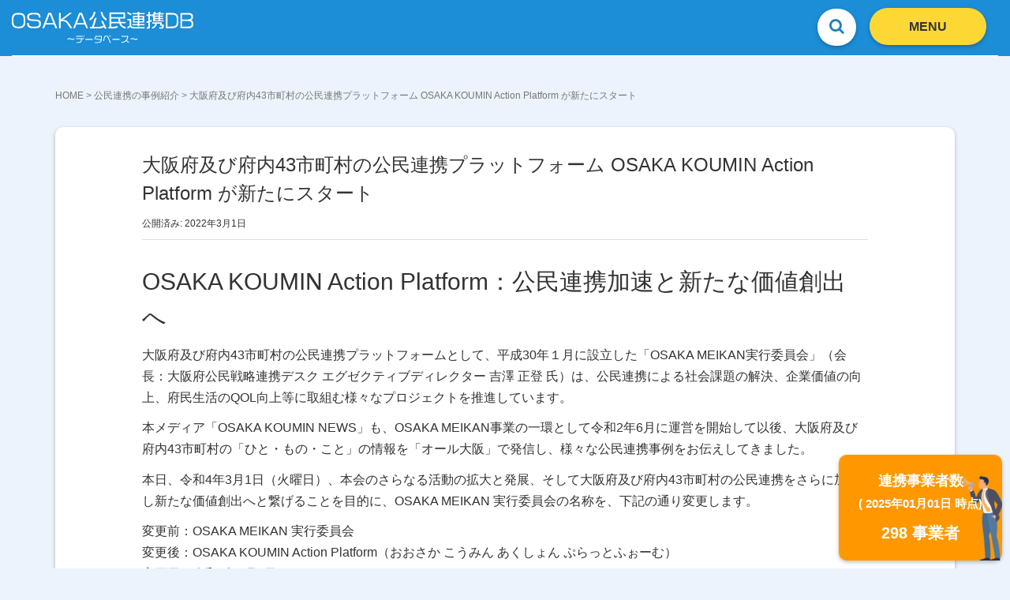

--- FILE ---
content_type: text/html; charset=UTF-8
request_url: https://pref-osaka-db.com/20220301-okap-start/
body_size: 16067
content:
<!DOCTYPE html>
<html dir="ltr" lang="ja" prefix="og: https://ogp.me/ns#">
<head prefix="og: http://ogp.me/ns# fb: http://ogp.me/ns/fb# article: http://ogp.me/ns/article#">
<!-- Google Tag Manager -->
<script>(function(w,d,s,l,i){w[l]=w[l]||[];w[l].push({'gtm.start':
new Date().getTime(),event:'gtm.js'});var f=d.getElementsByTagName(s)[0],
j=d.createElement(s),dl=l!='dataLayer'?'&l='+l:'';j.async=true;j.src=
'https://www.googletagmanager.com/gtm.js?id='+i+dl;f.parentNode.insertBefore(j,f);
})(window,document,'script','dataLayer','GTM-5BLMJCS');</script>
<!-- End Google Tag Manager -->
    <meta name="format-detection" content="telephone=no">
	<meta charset="UTF-8">
	<meta name="viewport" content="width=device-width, initial-scale=1.0, maximum-scale=1.0, user-scalable=0" />
	<link rel="pingback" href="https://pref-osaka-db.com/xmlrpc.php" />
	<!--[if lt IE 9]>
<script src="https://pref-osaka-db.com/wp-content/themes/habakiri-wps1.4.0/js/html5shiv.min.js"></script>
	<![endif]-->
    <link rel="stylesheet" href="https://cdnjs.cloudflare.com/ajax/libs/animate.css/4.1.1/animate.min.css"/>
    <script src="https://cdnjs.cloudflare.com/ajax/libs/wow/1.1.2/wow.min.js"></script>
	<title>大阪府及び府内43市町村の公民連携プラットフォーム OSAKA KOUMIN Action Platform が新たにスタート - OSAKA公民連携DB</title>
	<style>img:is([sizes="auto" i], [sizes^="auto," i]) { contain-intrinsic-size: 3000px 1500px }</style>
	
		<!-- All in One SEO 4.8.0 - aioseo.com -->
	<meta name="description" content="OSAKA KOUMIN Action Platform：公民連携加速と新たな価値創出へ 大阪府及び府内43市町村の公民連携プラットフォームとして、平成30年１月に設立した「OSAKA MEIKAN実行委員会」（会長：大阪府公民戦略連携デスク エグゼクティブディレクター 吉澤 正登 氏）は、公民連携による社会課題の解決、企業価値の向上、府民生活のQOL向上等に取組む様々なプロジェクトを推進しています。 本メディア「OSAKA KOUMIN NEWS」も、OSAKA MEIKAN事業の一環として令和2年6月に運営を開始して以後、大阪府及び府内43市町村の「ひと・もの・こと」の情報を「オール大阪」で発信し、様々な公民連携事例をお伝えしてきました。 本日、令和4年3月1日（火曜日）、本会のさらなる活動の拡大と発展、そして大阪府及び府内43市町村の公民連携をさらに加速し新たな価値創出へと繋げることを目的に、OSAKA MEIKAN 実行委員会の名称を、下記の通り変更します。 変更前：OSAKA MEIKAN 実行委員会 変更後：OSAKA KOUMIN Action Platform（おおさか こうみん あくしょん ぷらっとふぉーむ） 変更日：令和4年3月1日 ※KOUMIN(公民)というキーワードを名称に盛り込み、本会の認知度向上や公民連携のさらなる推進を図ります。 —–OSAKA KOUMIN Action Platform 会長 吉澤 正登 コメント—– 「本会ではこれまで、公民連携が持つパワーを活かし、大阪府TVや各市町村TVで行政情報・まちの魅力発信を行い、大阪の『ひと・もの・こと』を発信することで、大阪というまちへのシビックプライドを醸成し、住みたい、関わりたいという、定住促進、関係人口創出に寄与してきました。また、2年連続でギネス世界記録を樹立した”OSAKA子どもの夢”応援事業では、計3,000人を超える多くの子どもたちに、コロナ禍にあっても、何事にも前向きにチャレンジすることの大切さを伝えるとともに、夢を実現するという成功体験を共に分かち合うことができました。 多様化する社会課題を連携、協働で解決し、同時にビジネスとしてここ大阪でのマーケット開拓、企業価値の向上を目指すOSAKA KOUMIN GROWTH DRIVEでは、これまで80社を超える企業から公民連携事業に関する提案を受け、その後、府内各自治体においては現在進行形で実証、実装に向けた対話が熱を帯びています。 このような様々な事業を今後、更に発展させるべく、そして多くの企業、大学等の皆様との連携を加速させるべく、本日、OSAKA KOUMIN Action Platformへと名称を新たにし、スタートを切ります。皆様におかれましては、今後とも我々の活動に、ご指導、ご鞭撻のほど、何卒よろしくお願い申し上げます。」 ■ OSAKA KOUMIN Action Platform企業・団体の登録 OSAKA KOUMIN Action Platformでは、「OSAKA KOUMIN Action Platform プロジェクト」を連携していただける企業・団体の皆さまを「OSAKA KOUMIN Action Platform 登録企業・団体」として登録しております。 申込みに際しては、OSAKA KOUMIN Action Platform 登録企業・団体実施要綱をご確認の上、OSAKA KOUMIN 登録企業・団体登録届出書をOSAKA KOUMIN Action Platform（事務局）までメールでお送りください。 （※ご提出いただいた届出書は事務局にて審査させていただき、登録させていただきます。なお企業・団体の登録は無料です。） 詳細はこちらをご確認ください。 OSAKA KOUMIN ホームページ「OSAKA KOUMIN Action Platform 企業・団体の登録について」" />
	<meta name="robots" content="max-image-preview:large" />
	<meta name="author" content="スタッフ"/>
	<link rel="canonical" href="https://pref-osaka-db.com/20220301-okap-start/" />
	<meta name="generator" content="All in One SEO (AIOSEO) 4.8.0" />
		<meta property="og:locale" content="ja_JP" />
		<meta property="og:site_name" content="OSAKA公民連携DB - 大阪府公民戦略連携デスクと 府内43市町村の公民連携を加速する" />
		<meta property="og:type" content="article" />
		<meta property="og:title" content="大阪府及び府内43市町村の公民連携プラットフォーム OSAKA KOUMIN Action Platform が新たにスタート - OSAKA公民連携DB" />
		<meta property="og:description" content="OSAKA KOUMIN Action Platform：公民連携加速と新たな価値創出へ 大阪府及び府内43市町村の公民連携プラットフォームとして、平成30年１月に設立した「OSAKA MEIKAN実行委員会」（会長：大阪府公民戦略連携デスク エグゼクティブディレクター 吉澤 正登 氏）は、公民連携による社会課題の解決、企業価値の向上、府民生活のQOL向上等に取組む様々なプロジェクトを推進しています。 本メディア「OSAKA KOUMIN NEWS」も、OSAKA MEIKAN事業の一環として令和2年6月に運営を開始して以後、大阪府及び府内43市町村の「ひと・もの・こと」の情報を「オール大阪」で発信し、様々な公民連携事例をお伝えしてきました。 本日、令和4年3月1日（火曜日）、本会のさらなる活動の拡大と発展、そして大阪府及び府内43市町村の公民連携をさらに加速し新たな価値創出へと繋げることを目的に、OSAKA MEIKAN 実行委員会の名称を、下記の通り変更します。 変更前：OSAKA MEIKAN 実行委員会 変更後：OSAKA KOUMIN Action Platform（おおさか こうみん あくしょん ぷらっとふぉーむ） 変更日：令和4年3月1日 ※KOUMIN(公民)というキーワードを名称に盛り込み、本会の認知度向上や公民連携のさらなる推進を図ります。 —–OSAKA KOUMIN Action Platform 会長 吉澤 正登 コメント—– 「本会ではこれまで、公民連携が持つパワーを活かし、大阪府TVや各市町村TVで行政情報・まちの魅力発信を行い、大阪の『ひと・もの・こと』を発信することで、大阪というまちへのシビックプライドを醸成し、住みたい、関わりたいという、定住促進、関係人口創出に寄与してきました。また、2年連続でギネス世界記録を樹立した”OSAKA子どもの夢”応援事業では、計3,000人を超える多くの子どもたちに、コロナ禍にあっても、何事にも前向きにチャレンジすることの大切さを伝えるとともに、夢を実現するという成功体験を共に分かち合うことができました。 多様化する社会課題を連携、協働で解決し、同時にビジネスとしてここ大阪でのマーケット開拓、企業価値の向上を目指すOSAKA KOUMIN GROWTH DRIVEでは、これまで80社を超える企業から公民連携事業に関する提案を受け、その後、府内各自治体においては現在進行形で実証、実装に向けた対話が熱を帯びています。 このような様々な事業を今後、更に発展させるべく、そして多くの企業、大学等の皆様との連携を加速させるべく、本日、OSAKA KOUMIN Action Platformへと名称を新たにし、スタートを切ります。皆様におかれましては、今後とも我々の活動に、ご指導、ご鞭撻のほど、何卒よろしくお願い申し上げます。」 ■ OSAKA KOUMIN Action Platform企業・団体の登録 OSAKA KOUMIN Action Platformでは、「OSAKA KOUMIN Action Platform プロジェクト」を連携していただける企業・団体の皆さまを「OSAKA KOUMIN Action Platform 登録企業・団体」として登録しております。 申込みに際しては、OSAKA KOUMIN Action Platform 登録企業・団体実施要綱をご確認の上、OSAKA KOUMIN 登録企業・団体登録届出書をOSAKA KOUMIN Action Platform（事務局）までメールでお送りください。 （※ご提出いただいた届出書は事務局にて審査させていただき、登録させていただきます。なお企業・団体の登録は無料です。） 詳細はこちらをご確認ください。 OSAKA KOUMIN ホームページ「OSAKA KOUMIN Action Platform 企業・団体の登録について」" />
		<meta property="og:url" content="https://pref-osaka-db.com/20220301-okap-start/" />
		<meta property="og:image" content="https://pref-osaka-db.com/wp-content/uploads/2021/04/facebook-ogpsd.jpg" />
		<meta property="og:image:secure_url" content="https://pref-osaka-db.com/wp-content/uploads/2021/04/facebook-ogpsd.jpg" />
		<meta property="og:image:width" content="1200" />
		<meta property="og:image:height" content="630" />
		<meta property="article:published_time" content="2022-03-01T02:00:08+00:00" />
		<meta property="article:modified_time" content="2022-03-01T09:42:49+00:00" />
		<meta name="twitter:card" content="summary" />
		<meta name="twitter:title" content="大阪府及び府内43市町村の公民連携プラットフォーム OSAKA KOUMIN Action Platform が新たにスタート - OSAKA公民連携DB" />
		<meta name="twitter:description" content="OSAKA KOUMIN Action Platform：公民連携加速と新たな価値創出へ 大阪府及び府内43市町村の公民連携プラットフォームとして、平成30年１月に設立した「OSAKA MEIKAN実行委員会」（会長：大阪府公民戦略連携デスク エグゼクティブディレクター 吉澤 正登 氏）は、公民連携による社会課題の解決、企業価値の向上、府民生活のQOL向上等に取組む様々なプロジェクトを推進しています。 本メディア「OSAKA KOUMIN NEWS」も、OSAKA MEIKAN事業の一環として令和2年6月に運営を開始して以後、大阪府及び府内43市町村の「ひと・もの・こと」の情報を「オール大阪」で発信し、様々な公民連携事例をお伝えしてきました。 本日、令和4年3月1日（火曜日）、本会のさらなる活動の拡大と発展、そして大阪府及び府内43市町村の公民連携をさらに加速し新たな価値創出へと繋げることを目的に、OSAKA MEIKAN 実行委員会の名称を、下記の通り変更します。 変更前：OSAKA MEIKAN 実行委員会 変更後：OSAKA KOUMIN Action Platform（おおさか こうみん あくしょん ぷらっとふぉーむ） 変更日：令和4年3月1日 ※KOUMIN(公民)というキーワードを名称に盛り込み、本会の認知度向上や公民連携のさらなる推進を図ります。 —–OSAKA KOUMIN Action Platform 会長 吉澤 正登 コメント—– 「本会ではこれまで、公民連携が持つパワーを活かし、大阪府TVや各市町村TVで行政情報・まちの魅力発信を行い、大阪の『ひと・もの・こと』を発信することで、大阪というまちへのシビックプライドを醸成し、住みたい、関わりたいという、定住促進、関係人口創出に寄与してきました。また、2年連続でギネス世界記録を樹立した”OSAKA子どもの夢”応援事業では、計3,000人を超える多くの子どもたちに、コロナ禍にあっても、何事にも前向きにチャレンジすることの大切さを伝えるとともに、夢を実現するという成功体験を共に分かち合うことができました。 多様化する社会課題を連携、協働で解決し、同時にビジネスとしてここ大阪でのマーケット開拓、企業価値の向上を目指すOSAKA KOUMIN GROWTH DRIVEでは、これまで80社を超える企業から公民連携事業に関する提案を受け、その後、府内各自治体においては現在進行形で実証、実装に向けた対話が熱を帯びています。 このような様々な事業を今後、更に発展させるべく、そして多くの企業、大学等の皆様との連携を加速させるべく、本日、OSAKA KOUMIN Action Platformへと名称を新たにし、スタートを切ります。皆様におかれましては、今後とも我々の活動に、ご指導、ご鞭撻のほど、何卒よろしくお願い申し上げます。」 ■ OSAKA KOUMIN Action Platform企業・団体の登録 OSAKA KOUMIN Action Platformでは、「OSAKA KOUMIN Action Platform プロジェクト」を連携していただける企業・団体の皆さまを「OSAKA KOUMIN Action Platform 登録企業・団体」として登録しております。 申込みに際しては、OSAKA KOUMIN Action Platform 登録企業・団体実施要綱をご確認の上、OSAKA KOUMIN 登録企業・団体登録届出書をOSAKA KOUMIN Action Platform（事務局）までメールでお送りください。 （※ご提出いただいた届出書は事務局にて審査させていただき、登録させていただきます。なお企業・団体の登録は無料です。） 詳細はこちらをご確認ください。 OSAKA KOUMIN ホームページ「OSAKA KOUMIN Action Platform 企業・団体の登録について」" />
		<meta name="twitter:image" content="https://pref-osaka-db.com/wp-content/uploads/2021/04/facebook-ogpsd.jpg" />
		<script type="application/ld+json" class="aioseo-schema">
			{"@context":"https:\/\/schema.org","@graph":[{"@type":"BlogPosting","@id":"https:\/\/pref-osaka-db.com\/20220301-okap-start\/#blogposting","name":"\u5927\u962a\u5e9c\u53ca\u3073\u5e9c\u518543\u5e02\u753a\u6751\u306e\u516c\u6c11\u9023\u643a\u30d7\u30e9\u30c3\u30c8\u30d5\u30a9\u30fc\u30e0 OSAKA KOUMIN Action Platform \u304c\u65b0\u305f\u306b\u30b9\u30bf\u30fc\u30c8 - OSAKA\u516c\u6c11\u9023\u643aDB","headline":"\u5927\u962a\u5e9c\u53ca\u3073\u5e9c\u518543\u5e02\u753a\u6751\u306e\u516c\u6c11\u9023\u643a\u30d7\u30e9\u30c3\u30c8\u30d5\u30a9\u30fc\u30e0 OSAKA KOUMIN Action Platform \u304c\u65b0\u305f\u306b\u30b9\u30bf\u30fc\u30c8","author":{"@id":"https:\/\/pref-osaka-db.com\/author\/9b5c2a16c625c62273224e55af9df29d95bab9da\/#author"},"publisher":{"@id":"https:\/\/pref-osaka-db.com\/#organization"},"image":{"@type":"ImageObject","url":"https:\/\/pref-osaka-db.com\/wp-content\/uploads\/2022\/03\/1431102233d91008ac60ebb86b601221-1.png","width":400,"height":400},"datePublished":"2022-03-01T11:00:08+09:00","dateModified":"2022-03-01T18:42:49+09:00","inLanguage":"ja","mainEntityOfPage":{"@id":"https:\/\/pref-osaka-db.com\/20220301-okap-start\/#webpage"},"isPartOf":{"@id":"https:\/\/pref-osaka-db.com\/20220301-okap-start\/#webpage"},"articleSection":"\u516c\u6c11\u9023\u643a\u306e\u4e8b\u4f8b\u7d39\u4ecb"},{"@type":"BreadcrumbList","@id":"https:\/\/pref-osaka-db.com\/20220301-okap-start\/#breadcrumblist","itemListElement":[{"@type":"ListItem","@id":"https:\/\/pref-osaka-db.com\/#listItem","position":1,"name":"\u5bb6","item":"https:\/\/pref-osaka-db.com\/","nextItem":{"@type":"ListItem","@id":"https:\/\/pref-osaka-db.com\/20220301-okap-start\/#listItem","name":"\u5927\u962a\u5e9c\u53ca\u3073\u5e9c\u518543\u5e02\u753a\u6751\u306e\u516c\u6c11\u9023\u643a\u30d7\u30e9\u30c3\u30c8\u30d5\u30a9\u30fc\u30e0 OSAKA KOUMIN Action Platform \u304c\u65b0\u305f\u306b\u30b9\u30bf\u30fc\u30c8"}},{"@type":"ListItem","@id":"https:\/\/pref-osaka-db.com\/20220301-okap-start\/#listItem","position":2,"name":"\u5927\u962a\u5e9c\u53ca\u3073\u5e9c\u518543\u5e02\u753a\u6751\u306e\u516c\u6c11\u9023\u643a\u30d7\u30e9\u30c3\u30c8\u30d5\u30a9\u30fc\u30e0 OSAKA KOUMIN Action Platform \u304c\u65b0\u305f\u306b\u30b9\u30bf\u30fc\u30c8","previousItem":{"@type":"ListItem","@id":"https:\/\/pref-osaka-db.com\/#listItem","name":"\u5bb6"}}]},{"@type":"Organization","@id":"https:\/\/pref-osaka-db.com\/#organization","name":"\u5927\u962a\u5e9c \u516c\u6c11\u6226\u7565\u9023\u643a\u30c7\u30b9\u30af","description":"\u5927\u962a\u5e9c\u516c\u6c11\u6226\u7565\u9023\u643a\u30c7\u30b9\u30af\u3068 \u5e9c\u518543\u5e02\u753a\u6751\u306e\u516c\u6c11\u9023\u643a\u3092\u52a0\u901f\u3059\u308b","url":"https:\/\/pref-osaka-db.com\/","logo":{"@type":"ImageObject","url":"https:\/\/pref-osaka-db.com\/wp-content\/uploads\/2021\/04\/fav.png","@id":"https:\/\/pref-osaka-db.com\/20220301-okap-start\/#organizationLogo","width":512,"height":512},"image":{"@id":"https:\/\/pref-osaka-db.com\/20220301-okap-start\/#organizationLogo"}},{"@type":"Person","@id":"https:\/\/pref-osaka-db.com\/author\/9b5c2a16c625c62273224e55af9df29d95bab9da\/#author","url":"https:\/\/pref-osaka-db.com\/author\/9b5c2a16c625c62273224e55af9df29d95bab9da\/","name":"\u30b9\u30bf\u30c3\u30d5","image":{"@type":"ImageObject","@id":"https:\/\/pref-osaka-db.com\/20220301-okap-start\/#authorImage","url":"https:\/\/secure.gravatar.com\/avatar\/b1f6f5980abf12ef6816d79c7482f606?s=96&d=mm&r=g","width":96,"height":96,"caption":"\u30b9\u30bf\u30c3\u30d5"}},{"@type":"WebPage","@id":"https:\/\/pref-osaka-db.com\/20220301-okap-start\/#webpage","url":"https:\/\/pref-osaka-db.com\/20220301-okap-start\/","name":"\u5927\u962a\u5e9c\u53ca\u3073\u5e9c\u518543\u5e02\u753a\u6751\u306e\u516c\u6c11\u9023\u643a\u30d7\u30e9\u30c3\u30c8\u30d5\u30a9\u30fc\u30e0 OSAKA KOUMIN Action Platform \u304c\u65b0\u305f\u306b\u30b9\u30bf\u30fc\u30c8 - OSAKA\u516c\u6c11\u9023\u643aDB","description":"OSAKA KOUMIN Action Platform\uff1a\u516c\u6c11\u9023\u643a\u52a0\u901f\u3068\u65b0\u305f\u306a\u4fa1\u5024\u5275\u51fa\u3078 \u5927\u962a\u5e9c\u53ca\u3073\u5e9c\u518543\u5e02\u753a\u6751\u306e\u516c\u6c11\u9023\u643a\u30d7\u30e9\u30c3\u30c8\u30d5\u30a9\u30fc\u30e0\u3068\u3057\u3066\u3001\u5e73\u621030\u5e74\uff11\u6708\u306b\u8a2d\u7acb\u3057\u305f\u300cOSAKA MEIKAN\u5b9f\u884c\u59d4\u54e1\u4f1a\u300d\uff08\u4f1a\u9577\uff1a\u5927\u962a\u5e9c\u516c\u6c11\u6226\u7565\u9023\u643a\u30c7\u30b9\u30af \u30a8\u30b0\u30bc\u30af\u30c6\u30a3\u30d6\u30c7\u30a3\u30ec\u30af\u30bf\u30fc \u5409\u6fa4 \u6b63\u767b \u6c0f\uff09\u306f\u3001\u516c\u6c11\u9023\u643a\u306b\u3088\u308b\u793e\u4f1a\u8ab2\u984c\u306e\u89e3\u6c7a\u3001\u4f01\u696d\u4fa1\u5024\u306e\u5411\u4e0a\u3001\u5e9c\u6c11\u751f\u6d3b\u306eQOL\u5411\u4e0a\u7b49\u306b\u53d6\u7d44\u3080\u69d8\u3005\u306a\u30d7\u30ed\u30b8\u30a7\u30af\u30c8\u3092\u63a8\u9032\u3057\u3066\u3044\u307e\u3059\u3002 \u672c\u30e1\u30c7\u30a3\u30a2\u300cOSAKA KOUMIN NEWS\u300d\u3082\u3001OSAKA MEIKAN\u4e8b\u696d\u306e\u4e00\u74b0\u3068\u3057\u3066\u4ee4\u548c2\u5e746\u6708\u306b\u904b\u55b6\u3092\u958b\u59cb\u3057\u3066\u4ee5\u5f8c\u3001\u5927\u962a\u5e9c\u53ca\u3073\u5e9c\u518543\u5e02\u753a\u6751\u306e\u300c\u3072\u3068\u30fb\u3082\u306e\u30fb\u3053\u3068\u300d\u306e\u60c5\u5831\u3092\u300c\u30aa\u30fc\u30eb\u5927\u962a\u300d\u3067\u767a\u4fe1\u3057\u3001\u69d8\u3005\u306a\u516c\u6c11\u9023\u643a\u4e8b\u4f8b\u3092\u304a\u4f1d\u3048\u3057\u3066\u304d\u307e\u3057\u305f\u3002 \u672c\u65e5\u3001\u4ee4\u548c4\u5e743\u67081\u65e5\uff08\u706b\u66dc\u65e5\uff09\u3001\u672c\u4f1a\u306e\u3055\u3089\u306a\u308b\u6d3b\u52d5\u306e\u62e1\u5927\u3068\u767a\u5c55\u3001\u305d\u3057\u3066\u5927\u962a\u5e9c\u53ca\u3073\u5e9c\u518543\u5e02\u753a\u6751\u306e\u516c\u6c11\u9023\u643a\u3092\u3055\u3089\u306b\u52a0\u901f\u3057\u65b0\u305f\u306a\u4fa1\u5024\u5275\u51fa\u3078\u3068\u7e4b\u3052\u308b\u3053\u3068\u3092\u76ee\u7684\u306b\u3001OSAKA MEIKAN \u5b9f\u884c\u59d4\u54e1\u4f1a\u306e\u540d\u79f0\u3092\u3001\u4e0b\u8a18\u306e\u901a\u308a\u5909\u66f4\u3057\u307e\u3059\u3002 \u5909\u66f4\u524d\uff1aOSAKA MEIKAN \u5b9f\u884c\u59d4\u54e1\u4f1a \u5909\u66f4\u5f8c\uff1aOSAKA KOUMIN Action Platform\uff08\u304a\u304a\u3055\u304b \u3053\u3046\u307f\u3093 \u3042\u304f\u3057\u3087\u3093 \u3077\u3089\u3063\u3068\u3075\u3049\u30fc\u3080\uff09 \u5909\u66f4\u65e5\uff1a\u4ee4\u548c4\u5e743\u67081\u65e5 \u203bKOUMIN(\u516c\u6c11)\u3068\u3044\u3046\u30ad\u30fc\u30ef\u30fc\u30c9\u3092\u540d\u79f0\u306b\u76db\u308a\u8fbc\u307f\u3001\u672c\u4f1a\u306e\u8a8d\u77e5\u5ea6\u5411\u4e0a\u3084\u516c\u6c11\u9023\u643a\u306e\u3055\u3089\u306a\u308b\u63a8\u9032\u3092\u56f3\u308a\u307e\u3059\u3002 \u2014\u2013OSAKA KOUMIN Action Platform \u4f1a\u9577 \u5409\u6fa4 \u6b63\u767b \u30b3\u30e1\u30f3\u30c8\u2014\u2013 \u300c\u672c\u4f1a\u3067\u306f\u3053\u308c\u307e\u3067\u3001\u516c\u6c11\u9023\u643a\u304c\u6301\u3064\u30d1\u30ef\u30fc\u3092\u6d3b\u304b\u3057\u3001\u5927\u962a\u5e9cTV\u3084\u5404\u5e02\u753a\u6751TV\u3067\u884c\u653f\u60c5\u5831\u30fb\u307e\u3061\u306e\u9b45\u529b\u767a\u4fe1\u3092\u884c\u3044\u3001\u5927\u962a\u306e\u300e\u3072\u3068\u30fb\u3082\u306e\u30fb\u3053\u3068\u300f\u3092\u767a\u4fe1\u3059\u308b\u3053\u3068\u3067\u3001\u5927\u962a\u3068\u3044\u3046\u307e\u3061\u3078\u306e\u30b7\u30d3\u30c3\u30af\u30d7\u30e9\u30a4\u30c9\u3092\u91b8\u6210\u3057\u3001\u4f4f\u307f\u305f\u3044\u3001\u95a2\u308f\u308a\u305f\u3044\u3068\u3044\u3046\u3001\u5b9a\u4f4f\u4fc3\u9032\u3001\u95a2\u4fc2\u4eba\u53e3\u5275\u51fa\u306b\u5bc4\u4e0e\u3057\u3066\u304d\u307e\u3057\u305f\u3002\u307e\u305f\u30012\u5e74\u9023\u7d9a\u3067\u30ae\u30cd\u30b9\u4e16\u754c\u8a18\u9332\u3092\u6a39\u7acb\u3057\u305f\u201dOSAKA\u5b50\u3069\u3082\u306e\u5922\u201d\u5fdc\u63f4\u4e8b\u696d\u3067\u306f\u3001\u8a083,000\u4eba\u3092\u8d85\u3048\u308b\u591a\u304f\u306e\u5b50\u3069\u3082\u305f\u3061\u306b\u3001\u30b3\u30ed\u30ca\u798d\u306b\u3042\u3063\u3066\u3082\u3001\u4f55\u4e8b\u306b\u3082\u524d\u5411\u304d\u306b\u30c1\u30e3\u30ec\u30f3\u30b8\u3059\u308b\u3053\u3068\u306e\u5927\u5207\u3055\u3092\u4f1d\u3048\u308b\u3068\u3068\u3082\u306b\u3001\u5922\u3092\u5b9f\u73fe\u3059\u308b\u3068\u3044\u3046\u6210\u529f\u4f53\u9a13\u3092\u5171\u306b\u5206\u304b\u3061\u5408\u3046\u3053\u3068\u304c\u3067\u304d\u307e\u3057\u305f\u3002 \u591a\u69d8\u5316\u3059\u308b\u793e\u4f1a\u8ab2\u984c\u3092\u9023\u643a\u3001\u5354\u50cd\u3067\u89e3\u6c7a\u3057\u3001\u540c\u6642\u306b\u30d3\u30b8\u30cd\u30b9\u3068\u3057\u3066\u3053\u3053\u5927\u962a\u3067\u306e\u30de\u30fc\u30b1\u30c3\u30c8\u958b\u62d3\u3001\u4f01\u696d\u4fa1\u5024\u306e\u5411\u4e0a\u3092\u76ee\u6307\u3059OSAKA KOUMIN GROWTH DRIVE\u3067\u306f\u3001\u3053\u308c\u307e\u306780\u793e\u3092\u8d85\u3048\u308b\u4f01\u696d\u304b\u3089\u516c\u6c11\u9023\u643a\u4e8b\u696d\u306b\u95a2\u3059\u308b\u63d0\u6848\u3092\u53d7\u3051\u3001\u305d\u306e\u5f8c\u3001\u5e9c\u5185\u5404\u81ea\u6cbb\u4f53\u306b\u304a\u3044\u3066\u306f\u73fe\u5728\u9032\u884c\u5f62\u3067\u5b9f\u8a3c\u3001\u5b9f\u88c5\u306b\u5411\u3051\u305f\u5bfe\u8a71\u304c\u71b1\u3092\u5e2f\u3073\u3066\u3044\u307e\u3059\u3002 \u3053\u306e\u3088\u3046\u306a\u69d8\u3005\u306a\u4e8b\u696d\u3092\u4eca\u5f8c\u3001\u66f4\u306b\u767a\u5c55\u3055\u305b\u308b\u3079\u304f\u3001\u305d\u3057\u3066\u591a\u304f\u306e\u4f01\u696d\u3001\u5927\u5b66\u7b49\u306e\u7686\u69d8\u3068\u306e\u9023\u643a\u3092\u52a0\u901f\u3055\u305b\u308b\u3079\u304f\u3001\u672c\u65e5\u3001OSAKA KOUMIN Action Platform\u3078\u3068\u540d\u79f0\u3092\u65b0\u305f\u306b\u3057\u3001\u30b9\u30bf\u30fc\u30c8\u3092\u5207\u308a\u307e\u3059\u3002\u7686\u69d8\u306b\u304a\u304b\u308c\u307e\u3057\u3066\u306f\u3001\u4eca\u5f8c\u3068\u3082\u6211\u3005\u306e\u6d3b\u52d5\u306b\u3001\u3054\u6307\u5c0e\u3001\u3054\u97ad\u64bb\u306e\u307b\u3069\u3001\u4f55\u5352\u3088\u308d\u3057\u304f\u304a\u9858\u3044\u7533\u3057\u4e0a\u3052\u307e\u3059\u3002\u300d \u25a0 OSAKA KOUMIN Action Platform\u4f01\u696d\u30fb\u56e3\u4f53\u306e\u767b\u9332 OSAKA KOUMIN Action Platform\u3067\u306f\u3001\u300cOSAKA KOUMIN Action Platform \u30d7\u30ed\u30b8\u30a7\u30af\u30c8\u300d\u3092\u9023\u643a\u3057\u3066\u3044\u305f\u3060\u3051\u308b\u4f01\u696d\u30fb\u56e3\u4f53\u306e\u7686\u3055\u307e\u3092\u300cOSAKA KOUMIN Action Platform \u767b\u9332\u4f01\u696d\u30fb\u56e3\u4f53\u300d\u3068\u3057\u3066\u767b\u9332\u3057\u3066\u304a\u308a\u307e\u3059\u3002 \u7533\u8fbc\u307f\u306b\u969b\u3057\u3066\u306f\u3001OSAKA KOUMIN Action Platform \u767b\u9332\u4f01\u696d\u30fb\u56e3\u4f53\u5b9f\u65bd\u8981\u7db1\u3092\u3054\u78ba\u8a8d\u306e\u4e0a\u3001OSAKA KOUMIN \u767b\u9332\u4f01\u696d\u30fb\u56e3\u4f53\u767b\u9332\u5c4a\u51fa\u66f8\u3092OSAKA KOUMIN Action Platform\uff08\u4e8b\u52d9\u5c40\uff09\u307e\u3067\u30e1\u30fc\u30eb\u3067\u304a\u9001\u308a\u304f\u3060\u3055\u3044\u3002 \uff08\u203b\u3054\u63d0\u51fa\u3044\u305f\u3060\u3044\u305f\u5c4a\u51fa\u66f8\u306f\u4e8b\u52d9\u5c40\u306b\u3066\u5be9\u67fb\u3055\u305b\u3066\u3044\u305f\u3060\u304d\u3001\u767b\u9332\u3055\u305b\u3066\u3044\u305f\u3060\u304d\u307e\u3059\u3002\u306a\u304a\u4f01\u696d\u30fb\u56e3\u4f53\u306e\u767b\u9332\u306f\u7121\u6599\u3067\u3059\u3002\uff09 \u8a73\u7d30\u306f\u3053\u3061\u3089\u3092\u3054\u78ba\u8a8d\u304f\u3060\u3055\u3044\u3002 OSAKA KOUMIN \u30db\u30fc\u30e0\u30da\u30fc\u30b8\u300cOSAKA KOUMIN Action Platform \u4f01\u696d\u30fb\u56e3\u4f53\u306e\u767b\u9332\u306b\u3064\u3044\u3066\u300d","inLanguage":"ja","isPartOf":{"@id":"https:\/\/pref-osaka-db.com\/#website"},"breadcrumb":{"@id":"https:\/\/pref-osaka-db.com\/20220301-okap-start\/#breadcrumblist"},"author":{"@id":"https:\/\/pref-osaka-db.com\/author\/9b5c2a16c625c62273224e55af9df29d95bab9da\/#author"},"creator":{"@id":"https:\/\/pref-osaka-db.com\/author\/9b5c2a16c625c62273224e55af9df29d95bab9da\/#author"},"image":{"@type":"ImageObject","url":"https:\/\/pref-osaka-db.com\/wp-content\/uploads\/2022\/03\/1431102233d91008ac60ebb86b601221-1.png","@id":"https:\/\/pref-osaka-db.com\/20220301-okap-start\/#mainImage","width":400,"height":400},"primaryImageOfPage":{"@id":"https:\/\/pref-osaka-db.com\/20220301-okap-start\/#mainImage"},"datePublished":"2022-03-01T11:00:08+09:00","dateModified":"2022-03-01T18:42:49+09:00"},{"@type":"WebSite","@id":"https:\/\/pref-osaka-db.com\/#website","url":"https:\/\/pref-osaka-db.com\/","name":"OSAKA\u516c\u6c11\u9023\u643aDB","description":"\u5927\u962a\u5e9c\u516c\u6c11\u6226\u7565\u9023\u643a\u30c7\u30b9\u30af\u3068 \u5e9c\u518543\u5e02\u753a\u6751\u306e\u516c\u6c11\u9023\u643a\u3092\u52a0\u901f\u3059\u308b","inLanguage":"ja","publisher":{"@id":"https:\/\/pref-osaka-db.com\/#organization"}}]}
		</script>
		<!-- All in One SEO -->

<meta name="dlm-version" content="4.7.78"><link rel="alternate" type="application/rss+xml" title="OSAKA公民連携DB &raquo; フィード" href="https://pref-osaka-db.com/feed/" />
<script type="text/javascript">
/* <![CDATA[ */
window._wpemojiSettings = {"baseUrl":"https:\/\/s.w.org\/images\/core\/emoji\/15.0.3\/72x72\/","ext":".png","svgUrl":"https:\/\/s.w.org\/images\/core\/emoji\/15.0.3\/svg\/","svgExt":".svg","source":{"concatemoji":"https:\/\/pref-osaka-db.com\/wp-includes\/js\/wp-emoji-release.min.js?ver=c530d9602ad25d7bf8ae00166ef14ad7"}};
/*! This file is auto-generated */
!function(i,n){var o,s,e;function c(e){try{var t={supportTests:e,timestamp:(new Date).valueOf()};sessionStorage.setItem(o,JSON.stringify(t))}catch(e){}}function p(e,t,n){e.clearRect(0,0,e.canvas.width,e.canvas.height),e.fillText(t,0,0);var t=new Uint32Array(e.getImageData(0,0,e.canvas.width,e.canvas.height).data),r=(e.clearRect(0,0,e.canvas.width,e.canvas.height),e.fillText(n,0,0),new Uint32Array(e.getImageData(0,0,e.canvas.width,e.canvas.height).data));return t.every(function(e,t){return e===r[t]})}function u(e,t,n){switch(t){case"flag":return n(e,"\ud83c\udff3\ufe0f\u200d\u26a7\ufe0f","\ud83c\udff3\ufe0f\u200b\u26a7\ufe0f")?!1:!n(e,"\ud83c\uddfa\ud83c\uddf3","\ud83c\uddfa\u200b\ud83c\uddf3")&&!n(e,"\ud83c\udff4\udb40\udc67\udb40\udc62\udb40\udc65\udb40\udc6e\udb40\udc67\udb40\udc7f","\ud83c\udff4\u200b\udb40\udc67\u200b\udb40\udc62\u200b\udb40\udc65\u200b\udb40\udc6e\u200b\udb40\udc67\u200b\udb40\udc7f");case"emoji":return!n(e,"\ud83d\udc26\u200d\u2b1b","\ud83d\udc26\u200b\u2b1b")}return!1}function f(e,t,n){var r="undefined"!=typeof WorkerGlobalScope&&self instanceof WorkerGlobalScope?new OffscreenCanvas(300,150):i.createElement("canvas"),a=r.getContext("2d",{willReadFrequently:!0}),o=(a.textBaseline="top",a.font="600 32px Arial",{});return e.forEach(function(e){o[e]=t(a,e,n)}),o}function t(e){var t=i.createElement("script");t.src=e,t.defer=!0,i.head.appendChild(t)}"undefined"!=typeof Promise&&(o="wpEmojiSettingsSupports",s=["flag","emoji"],n.supports={everything:!0,everythingExceptFlag:!0},e=new Promise(function(e){i.addEventListener("DOMContentLoaded",e,{once:!0})}),new Promise(function(t){var n=function(){try{var e=JSON.parse(sessionStorage.getItem(o));if("object"==typeof e&&"number"==typeof e.timestamp&&(new Date).valueOf()<e.timestamp+604800&&"object"==typeof e.supportTests)return e.supportTests}catch(e){}return null}();if(!n){if("undefined"!=typeof Worker&&"undefined"!=typeof OffscreenCanvas&&"undefined"!=typeof URL&&URL.createObjectURL&&"undefined"!=typeof Blob)try{var e="postMessage("+f.toString()+"("+[JSON.stringify(s),u.toString(),p.toString()].join(",")+"));",r=new Blob([e],{type:"text/javascript"}),a=new Worker(URL.createObjectURL(r),{name:"wpTestEmojiSupports"});return void(a.onmessage=function(e){c(n=e.data),a.terminate(),t(n)})}catch(e){}c(n=f(s,u,p))}t(n)}).then(function(e){for(var t in e)n.supports[t]=e[t],n.supports.everything=n.supports.everything&&n.supports[t],"flag"!==t&&(n.supports.everythingExceptFlag=n.supports.everythingExceptFlag&&n.supports[t]);n.supports.everythingExceptFlag=n.supports.everythingExceptFlag&&!n.supports.flag,n.DOMReady=!1,n.readyCallback=function(){n.DOMReady=!0}}).then(function(){return e}).then(function(){var e;n.supports.everything||(n.readyCallback(),(e=n.source||{}).concatemoji?t(e.concatemoji):e.wpemoji&&e.twemoji&&(t(e.twemoji),t(e.wpemoji)))}))}((window,document),window._wpemojiSettings);
/* ]]> */
</script>
<link rel="preload" href="https://pref-osaka-db.com/wp-content/plugins/fusion/includes/css/webfonts/MaterialIcons-Regular.woff2" as="font" type="font/woff2" crossorigin><style id='wp-emoji-styles-inline-css' type='text/css'>

	img.wp-smiley, img.emoji {
		display: inline !important;
		border: none !important;
		box-shadow: none !important;
		height: 1em !important;
		width: 1em !important;
		margin: 0 0.07em !important;
		vertical-align: -0.1em !important;
		background: none !important;
		padding: 0 !important;
	}
</style>
<link rel='stylesheet' id='wp-block-library-css' href='https://pref-osaka-db.com/wp-includes/css/dist/block-library/style.min.css?ver=c530d9602ad25d7bf8ae00166ef14ad7' type='text/css' media='all' />
<style id='safe-svg-svg-icon-style-inline-css' type='text/css'>
.safe-svg-cover .safe-svg-inside{display:inline-block;max-width:100%}.safe-svg-cover svg{height:100%;max-height:100%;max-width:100%;width:100%}

</style>
<style id='classic-theme-styles-inline-css' type='text/css'>
/*! This file is auto-generated */
.wp-block-button__link{color:#fff;background-color:#32373c;border-radius:9999px;box-shadow:none;text-decoration:none;padding:calc(.667em + 2px) calc(1.333em + 2px);font-size:1.125em}.wp-block-file__button{background:#32373c;color:#fff;text-decoration:none}
</style>
<style id='global-styles-inline-css' type='text/css'>
:root{--wp--preset--aspect-ratio--square: 1;--wp--preset--aspect-ratio--4-3: 4/3;--wp--preset--aspect-ratio--3-4: 3/4;--wp--preset--aspect-ratio--3-2: 3/2;--wp--preset--aspect-ratio--2-3: 2/3;--wp--preset--aspect-ratio--16-9: 16/9;--wp--preset--aspect-ratio--9-16: 9/16;--wp--preset--color--black: #000000;--wp--preset--color--cyan-bluish-gray: #abb8c3;--wp--preset--color--white: #ffffff;--wp--preset--color--pale-pink: #f78da7;--wp--preset--color--vivid-red: #cf2e2e;--wp--preset--color--luminous-vivid-orange: #ff6900;--wp--preset--color--luminous-vivid-amber: #fcb900;--wp--preset--color--light-green-cyan: #7bdcb5;--wp--preset--color--vivid-green-cyan: #00d084;--wp--preset--color--pale-cyan-blue: #8ed1fc;--wp--preset--color--vivid-cyan-blue: #0693e3;--wp--preset--color--vivid-purple: #9b51e0;--wp--preset--gradient--vivid-cyan-blue-to-vivid-purple: linear-gradient(135deg,rgba(6,147,227,1) 0%,rgb(155,81,224) 100%);--wp--preset--gradient--light-green-cyan-to-vivid-green-cyan: linear-gradient(135deg,rgb(122,220,180) 0%,rgb(0,208,130) 100%);--wp--preset--gradient--luminous-vivid-amber-to-luminous-vivid-orange: linear-gradient(135deg,rgba(252,185,0,1) 0%,rgba(255,105,0,1) 100%);--wp--preset--gradient--luminous-vivid-orange-to-vivid-red: linear-gradient(135deg,rgba(255,105,0,1) 0%,rgb(207,46,46) 100%);--wp--preset--gradient--very-light-gray-to-cyan-bluish-gray: linear-gradient(135deg,rgb(238,238,238) 0%,rgb(169,184,195) 100%);--wp--preset--gradient--cool-to-warm-spectrum: linear-gradient(135deg,rgb(74,234,220) 0%,rgb(151,120,209) 20%,rgb(207,42,186) 40%,rgb(238,44,130) 60%,rgb(251,105,98) 80%,rgb(254,248,76) 100%);--wp--preset--gradient--blush-light-purple: linear-gradient(135deg,rgb(255,206,236) 0%,rgb(152,150,240) 100%);--wp--preset--gradient--blush-bordeaux: linear-gradient(135deg,rgb(254,205,165) 0%,rgb(254,45,45) 50%,rgb(107,0,62) 100%);--wp--preset--gradient--luminous-dusk: linear-gradient(135deg,rgb(255,203,112) 0%,rgb(199,81,192) 50%,rgb(65,88,208) 100%);--wp--preset--gradient--pale-ocean: linear-gradient(135deg,rgb(255,245,203) 0%,rgb(182,227,212) 50%,rgb(51,167,181) 100%);--wp--preset--gradient--electric-grass: linear-gradient(135deg,rgb(202,248,128) 0%,rgb(113,206,126) 100%);--wp--preset--gradient--midnight: linear-gradient(135deg,rgb(2,3,129) 0%,rgb(40,116,252) 100%);--wp--preset--font-size--small: 13px;--wp--preset--font-size--medium: 20px;--wp--preset--font-size--large: 36px;--wp--preset--font-size--x-large: 42px;--wp--preset--spacing--20: 0.44rem;--wp--preset--spacing--30: 0.67rem;--wp--preset--spacing--40: 1rem;--wp--preset--spacing--50: 1.5rem;--wp--preset--spacing--60: 2.25rem;--wp--preset--spacing--70: 3.38rem;--wp--preset--spacing--80: 5.06rem;--wp--preset--shadow--natural: 6px 6px 9px rgba(0, 0, 0, 0.2);--wp--preset--shadow--deep: 12px 12px 50px rgba(0, 0, 0, 0.4);--wp--preset--shadow--sharp: 6px 6px 0px rgba(0, 0, 0, 0.2);--wp--preset--shadow--outlined: 6px 6px 0px -3px rgba(255, 255, 255, 1), 6px 6px rgba(0, 0, 0, 1);--wp--preset--shadow--crisp: 6px 6px 0px rgba(0, 0, 0, 1);}:where(.is-layout-flex){gap: 0.5em;}:where(.is-layout-grid){gap: 0.5em;}body .is-layout-flex{display: flex;}.is-layout-flex{flex-wrap: wrap;align-items: center;}.is-layout-flex > :is(*, div){margin: 0;}body .is-layout-grid{display: grid;}.is-layout-grid > :is(*, div){margin: 0;}:where(.wp-block-columns.is-layout-flex){gap: 2em;}:where(.wp-block-columns.is-layout-grid){gap: 2em;}:where(.wp-block-post-template.is-layout-flex){gap: 1.25em;}:where(.wp-block-post-template.is-layout-grid){gap: 1.25em;}.has-black-color{color: var(--wp--preset--color--black) !important;}.has-cyan-bluish-gray-color{color: var(--wp--preset--color--cyan-bluish-gray) !important;}.has-white-color{color: var(--wp--preset--color--white) !important;}.has-pale-pink-color{color: var(--wp--preset--color--pale-pink) !important;}.has-vivid-red-color{color: var(--wp--preset--color--vivid-red) !important;}.has-luminous-vivid-orange-color{color: var(--wp--preset--color--luminous-vivid-orange) !important;}.has-luminous-vivid-amber-color{color: var(--wp--preset--color--luminous-vivid-amber) !important;}.has-light-green-cyan-color{color: var(--wp--preset--color--light-green-cyan) !important;}.has-vivid-green-cyan-color{color: var(--wp--preset--color--vivid-green-cyan) !important;}.has-pale-cyan-blue-color{color: var(--wp--preset--color--pale-cyan-blue) !important;}.has-vivid-cyan-blue-color{color: var(--wp--preset--color--vivid-cyan-blue) !important;}.has-vivid-purple-color{color: var(--wp--preset--color--vivid-purple) !important;}.has-black-background-color{background-color: var(--wp--preset--color--black) !important;}.has-cyan-bluish-gray-background-color{background-color: var(--wp--preset--color--cyan-bluish-gray) !important;}.has-white-background-color{background-color: var(--wp--preset--color--white) !important;}.has-pale-pink-background-color{background-color: var(--wp--preset--color--pale-pink) !important;}.has-vivid-red-background-color{background-color: var(--wp--preset--color--vivid-red) !important;}.has-luminous-vivid-orange-background-color{background-color: var(--wp--preset--color--luminous-vivid-orange) !important;}.has-luminous-vivid-amber-background-color{background-color: var(--wp--preset--color--luminous-vivid-amber) !important;}.has-light-green-cyan-background-color{background-color: var(--wp--preset--color--light-green-cyan) !important;}.has-vivid-green-cyan-background-color{background-color: var(--wp--preset--color--vivid-green-cyan) !important;}.has-pale-cyan-blue-background-color{background-color: var(--wp--preset--color--pale-cyan-blue) !important;}.has-vivid-cyan-blue-background-color{background-color: var(--wp--preset--color--vivid-cyan-blue) !important;}.has-vivid-purple-background-color{background-color: var(--wp--preset--color--vivid-purple) !important;}.has-black-border-color{border-color: var(--wp--preset--color--black) !important;}.has-cyan-bluish-gray-border-color{border-color: var(--wp--preset--color--cyan-bluish-gray) !important;}.has-white-border-color{border-color: var(--wp--preset--color--white) !important;}.has-pale-pink-border-color{border-color: var(--wp--preset--color--pale-pink) !important;}.has-vivid-red-border-color{border-color: var(--wp--preset--color--vivid-red) !important;}.has-luminous-vivid-orange-border-color{border-color: var(--wp--preset--color--luminous-vivid-orange) !important;}.has-luminous-vivid-amber-border-color{border-color: var(--wp--preset--color--luminous-vivid-amber) !important;}.has-light-green-cyan-border-color{border-color: var(--wp--preset--color--light-green-cyan) !important;}.has-vivid-green-cyan-border-color{border-color: var(--wp--preset--color--vivid-green-cyan) !important;}.has-pale-cyan-blue-border-color{border-color: var(--wp--preset--color--pale-cyan-blue) !important;}.has-vivid-cyan-blue-border-color{border-color: var(--wp--preset--color--vivid-cyan-blue) !important;}.has-vivid-purple-border-color{border-color: var(--wp--preset--color--vivid-purple) !important;}.has-vivid-cyan-blue-to-vivid-purple-gradient-background{background: var(--wp--preset--gradient--vivid-cyan-blue-to-vivid-purple) !important;}.has-light-green-cyan-to-vivid-green-cyan-gradient-background{background: var(--wp--preset--gradient--light-green-cyan-to-vivid-green-cyan) !important;}.has-luminous-vivid-amber-to-luminous-vivid-orange-gradient-background{background: var(--wp--preset--gradient--luminous-vivid-amber-to-luminous-vivid-orange) !important;}.has-luminous-vivid-orange-to-vivid-red-gradient-background{background: var(--wp--preset--gradient--luminous-vivid-orange-to-vivid-red) !important;}.has-very-light-gray-to-cyan-bluish-gray-gradient-background{background: var(--wp--preset--gradient--very-light-gray-to-cyan-bluish-gray) !important;}.has-cool-to-warm-spectrum-gradient-background{background: var(--wp--preset--gradient--cool-to-warm-spectrum) !important;}.has-blush-light-purple-gradient-background{background: var(--wp--preset--gradient--blush-light-purple) !important;}.has-blush-bordeaux-gradient-background{background: var(--wp--preset--gradient--blush-bordeaux) !important;}.has-luminous-dusk-gradient-background{background: var(--wp--preset--gradient--luminous-dusk) !important;}.has-pale-ocean-gradient-background{background: var(--wp--preset--gradient--pale-ocean) !important;}.has-electric-grass-gradient-background{background: var(--wp--preset--gradient--electric-grass) !important;}.has-midnight-gradient-background{background: var(--wp--preset--gradient--midnight) !important;}.has-small-font-size{font-size: var(--wp--preset--font-size--small) !important;}.has-medium-font-size{font-size: var(--wp--preset--font-size--medium) !important;}.has-large-font-size{font-size: var(--wp--preset--font-size--large) !important;}.has-x-large-font-size{font-size: var(--wp--preset--font-size--x-large) !important;}
:where(.wp-block-post-template.is-layout-flex){gap: 1.25em;}:where(.wp-block-post-template.is-layout-grid){gap: 1.25em;}
:where(.wp-block-columns.is-layout-flex){gap: 2em;}:where(.wp-block-columns.is-layout-grid){gap: 2em;}
:root :where(.wp-block-pullquote){font-size: 1.5em;line-height: 1.6;}
</style>
<link rel='stylesheet' id='material-icons-css' href='https://pref-osaka-db.com/wp-content/plugins/fusion/includes/css/material-icons.css?ver=1.5.4' type='text/css' media='all' />
<link rel='stylesheet' id='whats-new-style-css' href='https://pref-osaka-db.com/wp-content/plugins/whats-new-genarator/whats-new.css?ver=2.0.2' type='text/css' media='all' />
<link rel='stylesheet' id='habakiri-assets-css' href='https://pref-osaka-db.com/wp-content/themes/habakiri/css/assets.min.css?ver=1.2.0' type='text/css' media='all' />
<link rel='stylesheet' id='habakiri-css' href='https://pref-osaka-db.com/wp-content/themes/habakiri/style.min.css?ver=20210507071808' type='text/css' media='all' />
<link rel='stylesheet' id='habakiri-wps1.4.0-css' href='https://pref-osaka-db.com/wp-content/themes/habakiri-wps1.4.0/style.css?ver=20210507071808' type='text/css' media='all' />
<script type="text/javascript" src="https://pref-osaka-db.com/wp-includes/js/jquery/jquery.min.js?ver=3.7.1" id="jquery-core-js"></script>
<script type="text/javascript" src="https://pref-osaka-db.com/wp-includes/js/jquery/jquery-migrate.min.js?ver=3.4.1" id="jquery-migrate-js"></script>
<link rel="https://api.w.org/" href="https://pref-osaka-db.com/wp-json/" /><link rel="alternate" title="JSON" type="application/json" href="https://pref-osaka-db.com/wp-json/wp/v2/posts/1747" /><link rel="EditURI" type="application/rsd+xml" title="RSD" href="https://pref-osaka-db.com/xmlrpc.php?rsd" />

<link rel='shortlink' href='https://pref-osaka-db.com/?p=1747' />
<link rel="alternate" title="oEmbed (JSON)" type="application/json+oembed" href="https://pref-osaka-db.com/wp-json/oembed/1.0/embed?url=https%3A%2F%2Fpref-osaka-db.com%2F20220301-okap-start%2F" />
<link rel="alternate" title="oEmbed (XML)" type="text/xml+oembed" href="https://pref-osaka-db.com/wp-json/oembed/1.0/embed?url=https%3A%2F%2Fpref-osaka-db.com%2F20220301-okap-start%2F&#038;format=xml" />


<!-- This site is optimized with the Schema plugin v1.7.9.6 - https://schema.press -->
<script type="application/ld+json">{"@context":"https:\/\/schema.org\/","@type":"BlogPosting","mainEntityOfPage":{"@type":"WebPage","@id":"https:\/\/pref-osaka-db.com\/20220301-okap-start\/"},"url":"https:\/\/pref-osaka-db.com\/20220301-okap-start\/","headline":" 大阪府及び府内43市町村の公民連携プラットフォーム OSAKA KOUMIN Action Platform...","datePublished":"2022-03-01T11:00:08+09:00","dateModified":"2022-03-01T18:42:49+09:00","publisher":{"@type":"Organization","@id":"https:\/\/pref-osaka-db.com\/#organization","name":"大阪府 公民戦略連携デスク","logo":{"@type":"ImageObject","url":"https:\/\/pref-osaka-db.com\/wp-content\/uploads\/2021\/04\/Publisher-Logo.jpg","width":600,"height":60}},"image":{"@type":"ImageObject","url":"https:\/\/pref-osaka-db.com\/wp-content\/uploads\/2022\/03\/1431102233d91008ac60ebb86b601221-1.png","width":696,"height":400},"articleSection":"公民連携の事例紹介","author":{"@type":"Person","name":"スタッフ","url":"https:\/\/pref-osaka-db.com\/author\/9b5c2a16c625c62273224e55af9df29d95bab9da\/","image":{"@type":"ImageObject","url":"https:\/\/secure.gravatar.com\/avatar\/b1f6f5980abf12ef6816d79c7482f606?s=96&d=mm&r=g","height":96,"width":96}}}</script>

		<script>
			document.documentElement.className = document.documentElement.className.replace( 'no-js', 'js' );
		</script>
				<style>
			.no-js img.lazyload { display: none; }
			figure.wp-block-image img.lazyloading { min-width: 150px; }
							.lazyload, .lazyloading { opacity: 0; }
				.lazyloaded {
					opacity: 1;
					transition: opacity 400ms;
					transition-delay: 0ms;
				}
					</style>
		<!-- Analytics by WP Statistics - https://wp-statistics.com -->
<style type="text/css">
.inquiriesbtn{background:;color:;}
.inquiriesbtn:hover{background:;color:;}
</style>
<style type="text/css"></style>		<style>
		/* Safari 6.1+ (10.0 is the latest version of Safari at this time) */
		@media (max-width: 991px) and (min-color-index: 0) and (-webkit-min-device-pixel-ratio: 0) { @media () {
			display: block !important;
			.header__col {
				width: 100%;
			}
		}}
		</style>
		<style type="text/css" id="custom-background-css">
body.custom-background { background-color: #ecf3fc; }
</style>
	<style>a{color:#337ab7}a:focus,a:active,a:hover{color:#23527c}.site-branding a{color:#000}.responsive-nav a{color:#000;font-size:12px}.responsive-nav a small{color:#777;font-size:10px}.responsive-nav a:hover small,.responsive-nav a:active small,.responsive-nav .current-menu-item small,.responsive-nav .current-menu-ancestor small,.responsive-nav .current-menu-parent small,.responsive-nav .current_page_item small,.responsive-nav .current_page_parent small{color:#777}.responsive-nav .menu>.menu-item>a,.header--transparency.header--fixed--is_scrolled .responsive-nav .menu>.menu-item>a{background-color:#fff;padding:23px 15px}.responsive-nav .menu>.menu-item>a:hover,.responsive-nav .menu>.menu-item>a:active,.responsive-nav .menu>.current-menu-item>a,.responsive-nav .menu>.current-menu-ancestor>a,.responsive-nav .menu>.current-menu-parent>a,.responsive-nav .menu>.current_page_item>a,.responsive-nav .menu>.current_page_parent>a,.header--transparency.header--fixed--is_scrolled .responsive-nav .menu>.menu-item>a:hover,.header--transparency.header--fixed--is_scrolled .responsive-nav .menu>.menu-item>a:active,.header--transparency.header--fixed--is_scrolled .responsive-nav .menu>.current-menu-item>a,.header--transparency.header--fixed--is_scrolled .responsive-nav .menu>.current-menu-ancestor>a,.header--transparency.header--fixed--is_scrolled .responsive-nav .menu>.current-menu-parent>a,.header--transparency.header--fixed--is_scrolled .responsive-nav .menu>.current_page_item>a,.header--transparency.header--fixed--is_scrolled .responsive-nav .menu>.current_page_parent>a{background-color:#fff;color:#337ab7}.responsive-nav .sub-menu a{background-color:#000;color:#777}.responsive-nav .sub-menu a:hover,.responsive-nav .sub-menu a:active,.responsive-nav .sub-menu .current-menu-item a,.responsive-nav .sub-menu .current-menu-ancestor a,.responsive-nav .sub-menu .current-menu-parent a,.responsive-nav .sub-menu .current_page_item a,.responsive-nav .sub-menu .current_page_parent a{background-color:#191919;color:#337ab7}.off-canvas-nav{font-size:12px}.responsive-nav,.header--transparency.header--fixed--is_scrolled .responsive-nav{background-color:#fff}#responsive-btn{background-color:#fff;border-color:#eee;color:#000}#responsive-btn:hover{background-color:#f5f5f5;border-color:#eee;color:#000}.habakiri-slider__transparent-layer{background-color:rgba( 0,0,0, 0.1 )}.page-header{background-color:#222;color:#fff}.pagination>li>a{color:#337ab7}.pagination>li>span{background-color:#337ab7;border-color:#337ab7}.pagination>li>a:focus,.pagination>li>a:hover,.pagination>li>span:focus,.pagination>li>span:hover{color:#23527c}.header{background-color:#1c8dd7}.header--transparency.header--fixed--is_scrolled{background-color:#1c8dd7}.footer{background-color:#262c30}.footer-widget-area a{color:#ffffff}.footer-widget-area,.footer-widget-area .widget_calendar #wp-calendar caption{color:#ffffff}.footer-widget-area .widget_calendar #wp-calendar,.footer-widget-area .widget_calendar #wp-calendar *{border-color:#ffffff}@media(min-width:992px){.responsive-nav{display:block}.off-canvas-nav,#responsive-btn{display:none !important}.header--2row{padding-bottom:0}.header--2row .header__col,.header--center .header__col{display:block}.header--2row .responsive-nav,.header--center .responsive-nav{margin-right:-1000px;margin-left:-1000px;padding-right:1000px;padding-left:1000px}.header--center .site-branding{text-align:center}}</style><link rel="icon" href="https://pref-osaka-db.com/wp-content/uploads/2021/04/cropped-fav-32x32.png" sizes="32x32" />
<link rel="icon" href="https://pref-osaka-db.com/wp-content/uploads/2021/04/cropped-fav-192x192.png" sizes="192x192" />
<link rel="apple-touch-icon" href="https://pref-osaka-db.com/wp-content/uploads/2021/04/cropped-fav-180x180.png" />
<meta name="msapplication-TileImage" content="https://pref-osaka-db.com/wp-content/uploads/2021/04/cropped-fav-270x270.png" />
</head>
<body data-rsssl=1 class="post-template-default single single-post postid-1747 single-format-standard custom-background blog-template-single-full-width-fixed" ontouchstart="">
<!-- Google Tag Manager (noscript) -->
<noscript><iframe 
height="0" width="0" style="display:none;visibility:hidden" data-src="https://www.googletagmanager.com/ns.html?id=GTM-5BLMJCS" class="lazyload" src="[data-uri]"></iframe></noscript>
<!-- End Google Tag Manager (noscript) -->
	<div class="search-box">
    <form id="form" action="https://pref-osaka-db.com/" method="get">
        <input class="custom-input" id="s-box" name="s" type="text" placeholder="キーワードを入力"/>
        <button type="submit" id="s-btn-area"><div id="s-btn"><i class="fa fa-search"></i></div></button>
    </form>
	</div>	<div class="container_hum">
    <div class="flex-box"></div>
    <div class="flex-box"></div>
    <div class="flex-box"></div>

    <div class="menu_hum">
        <div class="menu__list">
            <div class="search-box_sp">
                <form id="form" action="https://pref-osaka-db.com/" method="get">
                    <input class="custom-input" id="s-box" name="s" type="text" placeholder="キーワードを入力"/>
                    <button type="submit" id="s-btn-area"><div id="s-btn"><i class="fa fa-search"></i></div></button>
                </form>
            </div>
            <ul>
                <li class="menu__item"><a href="https://pref-osaka-db.com">HOME</a></li>
                <li class="menu__item"><a href="https://pref-osaka-db.com/osaka-public-private-partnershi/">OSAKA公民連携DBとは</a></li>
                <li class="menu__item"><a href="https://pref-osaka-db.com/category/case-study/">公民連携の事例紹介一覧</a></li>
                <li class="menu__item"><a href="https://pref-osaka-db.com/registration-cooperation-company/">連携企業及び府内市町村</a></li>
				<li class="menu__item"><a href="https://pref-osaka-db.com/application/">OSAKA公民連携DBの<br>登録について</a></li>
				<li class="menu__item"><a href="https://pref-osaka-db.com/contact/">お問い合わせ</a></li>
            </ul>
        </div>
    </div>
    <div class="toggle">
		MENU
    </div>
</div>
<div id="container">
		<header id="header" class="header">
                                <div class="container-fluid headpadding">
                    <div class="row header__content">
                        <div class="col-xs-12 nopad">
                            <div class="row site-branding-head">
<div class="site-branding col-md-12 site-branding-col ">
	<h1 class="site-branding__heading">
		<a href="https://pref-osaka-db.com/" rel="home"><img src="https://pref-osaka-db.com/wp-content/uploads/2021/04/logo.svg" alt="OSAKA公民連携DB" class="site-branding__logo" /></a>	</h1>
<!-- end .site-branding --></div>
               </div>
                            <!-- end .header__col --></div>
                        <!-- end .row --></div>
                    <!-- end .container --></div>
                                <!-- end #header --></header>
            <div id="contents">
                <div class="kizi-page-contents">
	<div class="container">
	<main id="main" role="main">

		<div class="breadcrumbs"><a href="https://pref-osaka-db.com/">HOME</a> &gt; <a href="https://pref-osaka-db.com/category/case-study/">公民連携の事例紹介</a> &gt; <strong>大阪府及び府内43市町村の公民連携プラットフォーム OSAKA KOUMIN Action Platform が新たにスタート</strong></div>		<article class="article article--single post-1747 post type-post status-publish format-standard has-post-thumbnail hentry category-case-study">
    <div class="entry">
        				<h1 class="entry__title entry-title">大阪府及び府内43市町村の公民連携プラットフォーム OSAKA KOUMIN Action Platform が新たにスタート</h1>
				        		<div class="entry-meta">
			<ul class="entry-meta__list">
				<li class="entry-meta__item published"><time datetime="2022-03-01T11:00:08+09:00">公開済み: 2022年3月1日</time></li><li class="entry-meta__item updated hidden"><time datetime="2022-03-01T18:42:49+09:00">更新: 2022年3月1日</time></li><li class="entry-meta__item vCard author">作成者: <a href="https://pref-osaka-db.com/author/9b5c2a16c625c62273224e55af9df29d95bab9da/"><span class="fn">スタッフ</span></a></li><li class="entry-meta__item categories">カテゴリー: <a href="https://pref-osaka-db.com/category/case-study/">公民連携の事例紹介</a></li>			</ul>
		<!-- end .entry-meta --></div>
		                <div class="entry__content entry-content">
                            <h2>OSAKA KOUMIN Action Platform：公民連携加速と新たな価値創出へ</h2>
<p>大阪府及び府内43市町村の公民連携プラットフォームとして、平成30年１月に設立した「OSAKA MEIKAN実行委員会」（会長：大阪府公民戦略連携デスク エグゼクティブディレクター 吉澤 正登 氏）は、公民連携による社会課題の解決、企業価値の向上、府民生活のQOL向上等に取組む様々なプロジェクトを推進しています。</p>
<p>本メディア「OSAKA KOUMIN NEWS」も、OSAKA MEIKAN事業の一環として令和2年6月に運営を開始して以後、大阪府及び府内43市町村の「ひと・もの・こと」の情報を「オール大阪」で発信し、様々な公民連携事例をお伝えしてきました。</p>
<p>本日、令和4年3月1日（火曜日）、本会のさらなる活動の拡大と発展、そして大阪府及び府内43市町村の公民連携をさらに加速し新たな価値創出へと繋げることを目的に、OSAKA MEIKAN 実行委員会の名称を、下記の通り変更します。</p>
<p>変更前：OSAKA MEIKAN 実行委員会<br />
変更後：OSAKA KOUMIN Action Platform（おおさか こうみん あくしょん ぷらっとふぉーむ）<br />
変更日：令和4年3月1日<br />
※KOUMIN(公民)というキーワードを名称に盛り込み、本会の認知度向上や公民連携のさらなる推進を図ります。</p>
<p>&nbsp;</p>
<h4><strong>—–OSAKA KOUMIN Action Platform 会長 吉澤 正登 コメント—–</strong></h4>
<p><span>「本会ではこれまで、公民連携が持つパワーを活かし、大阪府TVや各市町村TVで行政情報・まちの魅力発信を行い、大阪の『ひと・もの・こと』を発信することで、大阪というまちへのシビックプライドを醸成し、住みたい、関わりたいという、定住促進、関係人口創出に寄与してきました。また、2年連続でギネス世界記録を樹立した”OSAKA子どもの夢”応援事業では、計3,000人を超える多くの子どもたちに、コロナ禍にあっても、何事にも前向きにチャレンジすることの大切さを伝えるとともに、夢を実現するという成功体験を共に分かち合うことができました。</span><br />
<span>多様化する社会課題を連携、協働で解決し、同時にビジネスとしてここ大阪でのマーケット開拓、企業価値の向上を目指すOSAKA KOUMIN GROWTH DRIVEでは、これまで80社を超える企業から公民連携事業に関する提案を受け、その後、府内各自治体においては現在進行形で実証、実装に向けた対話が熱を帯びています。</span><br />
<span>このような様々な事業を今後、更に発展させるべく、そして多くの企業、大学等の皆様との連携を加速させるべく、本日、OSAKA KOUMIN Action Platformへと名称を新たにし、スタートを切ります。皆様におかれましては、今後とも我々の活動に、ご指導、ご鞭撻のほど、何卒よろしくお願い申し上げます。」</span></p>
<p>&nbsp;</p>
<h2>■ OSAKA KOUMIN Action Platform企業・団体の登録</h2>
<p>OSAKA KOUMIN Action Platformでは、「OSAKA KOUMIN Action Platform プロジェクト」を連携していただける企業・団体の皆さまを「OSAKA KOUMIN Action Platform 登録企業・団体」として登録しております。<br />
申込みに際しては、OSAKA KOUMIN Action Platform 登録企業・団体実施要綱をご確認の上、OSAKA KOUMIN 登録企業・団体登録届出書をOSAKA KOUMIN Action Platform（事務局）まで<a href="/cdn-cgi/l/email-protection#dab3b4bcb59ab1b5afb7b3b4f4b5a9bbb1bb">メール</a>でお送りください。<br />
（※ご提出いただいた届出書は事務局にて審査させていただき、登録させていただきます。なお企業・団体の登録は無料です。）</p>
<p>詳細はこちらをご確認ください。<br />
<a href="https://koumin.osaka/entry" title="OSAKA KOUMIN ホームページ「OSAKA KOUMIN Action Platform 企業・団体の登録について」">OSAKA KOUMIN ホームページ「OSAKA KOUMIN Action Platform 企業・団体の登録について」</a></p>
                                                    <div class="top-flex-box" style="margin-bottom:30px;">
                                            <div class="kizifull-flex-inner">
                                                            <img  alt="" data-src="https://pref-osaka-db.com/wp-content/uploads/2022/03/1431102233d91008ac60ebb86b601221-1.png" class="lazyload" src="[data-uri]" /><noscript><img src="https://pref-osaka-db.com/wp-content/uploads/2022/03/1431102233d91008ac60ebb86b601221-1.png" alt="" /></noscript>
                                                                                </div>
                                    </div>
                                        <h4 class="text-weight">関連リンク</h4>
                <table class="linkbox">
                    <tbody>
                                                                                    <tr>
                                    <td><a href="https://koumin.osaka/" target="_blank" >OSAKA KOUMIN ホームページ</a></td>
                                <tr>
                                                                                                                        <tr>
                                    <td><a href="https://osakakoumin.news/" target="_blank" >OSAKA KOUMIN NEWS</a></td>
                                <tr>
                                                                                                                        <tr>
                                    <td><a href="https://osakaguinness.com/" target="_blank" >”OSAKA子どもの夢”応援事業</a></td>
                                <tr>
                                                                                                                        <tr>
                                    <td><a href="https://growthdrive.koumin.osaka/" target="_blank" >OSAKA KOUMIN GROWTH DRIVE</a></td>
                                <tr>
                                                                                </tbody>
                </table>
                        <!-- end .entry__content -->
        </div>
        
        
        <!-- end .entry -->
    </div>


    </article>		
	<!-- end #main --></main>

	<aside id="sub">
	<!-- #sub --></aside>
<!-- end .container --></div>
<!-- end .sub-page-contents --></div>
<div class="va-middle case kiziunder" style="background-image:url(https://pref-osaka-db.com/wp-content/uploads/2021/04/Case_Study_bg.png);background-repeat:repeat;background-position:left center;background-attachment:scroll;background-size:auto;"><div class="container"><div class="row"><div class="col-sm-12"><div class="main_title wow animate__fadeInUp animate__animated animate__slow">
    <p>Case Study</p>
    <h2>公民連携の事例紹介</h2>
    </div>
    <div class="main_kizilist wow animate__fadeIn animate__animated">
        <article>
        <a class="grid_link" href="https://pref-osaka-db.com/osakaprefecturalpolice_duskin/">
            <div class="main_kizilist--has_media entry">
                <div class="main_kizilist--has_media__inner">
                    <div class="boxInner">
                                                <img width="641" height="428"   alt="" decoding="async" data-src="https://pref-osaka-db.com/wp-content/uploads/2025/12/cbf5b9f60da99bf791c0aa12a770f429.jpg" class="attachment-full size-full wp-post-image lazyload" src="[data-uri]" /><noscript><img width="641" height="428" src="https://pref-osaka-db.com/wp-content/uploads/2025/12/cbf5b9f60da99bf791c0aa12a770f429.jpg" class="attachment-full size-full wp-post-image" alt="" decoding="async" /></noscript>                                            </div>
                    <div class="main_kizilist--has_media__body ">

                        <h4 class="boxInner">大阪府警がダスキンと連携し『未来を守る！住まいの防犯セミナー』を開催（大阪府警×…</h4>
						<span class="entry-meta_items">2025/12/24</span>
                        <!-- end .entry--has_media__body --></div>
                    <!-- end .entry--has_media__inner --></div>
                <!-- end .entry--has_media --></div>
        </a>				
    </article>	

        <article>
        <a class="grid_link" href="https://pref-osaka-db.com/suitacity_suitapolice_duskin/">
            <div class="main_kizilist--has_media entry">
                <div class="main_kizilist--has_media__inner">
                    <div class="boxInner">
                                                <img width="600" height="462"   alt="" decoding="async" data-src="https://pref-osaka-db.com/wp-content/uploads/2025/12/8c5521507add5f7ab0a383414661837c-600x462-1.jpg" class="attachment-full size-full wp-post-image lazyload" src="[data-uri]" /><noscript><img width="600" height="462" src="https://pref-osaka-db.com/wp-content/uploads/2025/12/8c5521507add5f7ab0a383414661837c-600x462-1.jpg" class="attachment-full size-full wp-post-image" alt="" decoding="async" /></noscript>                                            </div>
                    <div class="main_kizilist--has_media__body ">

                        <h4 class="boxInner">吹田市がダスキン・吹田警察署と連携し『暮らしアップ⤴セミナー』を開催 （吹田市×ダ…</h4>
						<span class="entry-meta_items">2025/12/24</span>
                        <!-- end .entry--has_media__body --></div>
                    <!-- end .entry--has_media__inner --></div>
                <!-- end .entry--has_media --></div>
        </a>				
    </article>	

        <article>
        <a class="grid_link" href="https://pref-osaka-db.com/tondabayashicity_decoton2025/">
            <div class="main_kizilist--has_media entry">
                <div class="main_kizilist--has_media__inner">
                    <div class="boxInner">
                                                <img width="768" height="1024"   alt="" decoding="async" data-src="https://pref-osaka-db.com/wp-content/uploads/2025/12/IMG_2399.jpeg" class="attachment-full size-full wp-post-image lazyload" src="[data-uri]" /><noscript><img width="768" height="1024" src="https://pref-osaka-db.com/wp-content/uploads/2025/12/IMG_2399.jpeg" class="attachment-full size-full wp-post-image" alt="" decoding="async" /></noscript>                                            </div>
                    <div class="main_kizilist--has_media__body ">

                        <h4 class="boxInner">【富田林市】環境イベント「デコとん２０２５～親子で体験エコアクション～」を開催！</h4>
						<span class="entry-meta_items">2025/12/24</span>
                        <!-- end .entry--has_media__body --></div>
                    <!-- end .entry--has_media__inner --></div>
                <!-- end .entry--has_media --></div>
        </a>				
    </article>	

        <article>
        <a class="grid_link" href="https://pref-osaka-db.com/sakaicity_otsuka2025/">
            <div class="main_kizilist--has_media entry">
                <div class="main_kizilist--has_media__inner">
                    <div class="boxInner">
                                                <img width="1108" height="1100"   alt="" decoding="async" data-src="https://pref-osaka-db.com/wp-content/uploads/2023/09/7b7cb893bd1c97dc9e7f7c1bf3b7bbc5.png" class="attachment-full size-full wp-post-image lazyload" src="[data-uri]" /><noscript><img width="1108" height="1100" src="https://pref-osaka-db.com/wp-content/uploads/2023/09/7b7cb893bd1c97dc9e7f7c1bf3b7bbc5.png" class="attachment-full size-full wp-post-image" alt="" decoding="async" /></noscript>                                            </div>
                    <div class="main_kizilist--has_media__body ">

                        <h4 class="boxInner">【堺市×大塚製薬】熱中症対策に取り組んでいます！</h4>
						<span class="entry-meta_items">2025/12/24</span>
                        <!-- end .entry--has_media__body --></div>
                    <!-- end .entry--has_media__inner --></div>
                <!-- end .entry--has_media --></div>
        </a>				
    </article>	

        <article>
        <a class="grid_link" href="https://pref-osaka-db.com/duskin_lawson_530/">
            <div class="main_kizilist--has_media entry">
                <div class="main_kizilist--has_media__inner">
                    <div class="boxInner">
                                                <img width="2560" height="1707"   alt="" decoding="async" data-src="https://pref-osaka-db.com/wp-content/uploads/2025/12/4e904c3577ee915ea87a4200f4cfdf2f-scaled.jpg" class="attachment-full size-full wp-post-image lazyload" src="[data-uri]" /><noscript><img width="2560" height="1707" src="https://pref-osaka-db.com/wp-content/uploads/2025/12/4e904c3577ee915ea87a4200f4cfdf2f-scaled.jpg" class="attachment-full size-full wp-post-image" alt="" decoding="async" /></noscript>                                            </div>
                    <div class="main_kizilist--has_media__body ">

                        <h4 class="boxInner">大阪府×ダスキン×ローソンで「５３０（ごみゼロ）」合同清掃活動実施</h4>
						<span class="entry-meta_items">2025/12/24</span>
                        <!-- end .entry--has_media__body --></div>
                    <!-- end .entry--has_media__inner --></div>
                <!-- end .entry--has_media --></div>
        </a>				
    </article>	

        <article>
        <a class="grid_link" href="https://pref-osaka-db.com/osakakoumingrowthdrive2024%e3%80%91/">
            <div class="main_kizilist--has_media entry">
                <div class="main_kizilist--has_media__inner">
                    <div class="boxInner">
                                                <img width="600" height="450"   alt="" decoding="async" data-src="https://pref-osaka-db.com/wp-content/uploads/2025/01/7f2028755ff62b03fc73fc75593ad2bb.png" class="attachment-full size-full wp-post-image lazyload" src="[data-uri]" /><noscript><img width="600" height="450" src="https://pref-osaka-db.com/wp-content/uploads/2025/01/7f2028755ff62b03fc73fc75593ad2bb.png" class="attachment-full size-full wp-post-image" alt="" decoding="async" /></noscript>                                            </div>
                    <div class="main_kizilist--has_media__body ">

                        <h4 class="boxInner">【OSAKA KOUMIN GROWTH DRIVE 2024】</h4>
						<span class="entry-meta_items">2025/03/26</span>
                        <!-- end .entry--has_media__body --></div>
                    <!-- end .entry--has_media__inner --></div>
                <!-- end .entry--has_media --></div>
        </a>				
    </article>	

    </div>
<div class="clearfix"></div>    <div class="wow animate__fadeInUp animate__animated animate__slow"><a class="linkbtn_news" href="https://pref-osaka-db.com/category/case-study/">一覧を見る</a></div>
    </div></div></div></div>
<div class="container"><div class="row"><div class="col-sm-12">
<div class="topmenu">
<div class="top-flex-box">
<div class="top-flex-inner wow animate__fadeIn animate__animated animate__slow">
<h3 class="text-weight no-margin">連携企業及び<br>府内市町村</h3>
<img  alt="連携企業及び府内市町村" width="786" height="786" data-src="/wp-content/uploads/2021/04/Registration-cooperation-company.png" class="lazyload" src="[data-uri]"><noscript><img src="/wp-content/uploads/2021/04/Registration-cooperation-company.png" alt="連携企業及び府内市町村" width="786" height="786"></noscript>
<a class="linkbtn_news" href="/registration-cooperation-company/">詳細を見る</a>
</div>
<div class="top-flex-inner wow animate__fadeIn animate__animated animate__slow">
<h3 class="text-weight no-margin">OSAKA公民連携DBの<br>
登録について</h3>
<img  alt="OSAKA公民連携DBの登録について" width="786" height="786" data-src="/wp-content/uploads/2021/04/Application-form.png" class="lazyload" src="[data-uri]"><noscript><img src="/wp-content/uploads/2021/04/Application-form.png" alt="OSAKA公民連携DBの登録について" width="786" height="786"></noscript>
<a class="linkbtn_news" href="/application/">詳細はこちら</a>
</div>
<div class="top-flex-inner wow animate__fadeIn animate__animated animate__slow">
<h3 class="text-weight no-margin">お問い合わせ</h3>
<img  alt="お問い合わせ" width="786" height="786" data-src="/wp-content/uploads/2021/04/Contact-Us.png" class="lazyload" src="[data-uri]"><noscript><img src="/wp-content/uploads/2021/04/Contact-Us.png" alt="お問い合わせ" width="786" height="786"></noscript>
<a class="linkbtn_news" href="/contact/">お問い合わせはこちら</a>
</div>

</div>	</div></div></div></div><!-- end #contents -->
</div>

<footer id="footer" class="footer">
                <div class="footer-widget-area">
            <div class="container">
                <div class="row">
                    <div id="text-2" class="col-md-4 widget footer-widget widget_text">			<div class="textwidget"><p><img decoding="async" class="foot-logo" src="https://pref-osaka-db.com/wp-content/uploads/2021/04/logo.svg" alt="ロゴ"  /><br />
大阪府　公民戦略連携デスク<br />
TEL：06-6944-6401<br />
MAIL：<a href="/cdn-cgi/l/email-protection" class="__cf_email__" data-cfemail="a5cecad0c8cccbe5c2c7cadd8bd5d7c0c38bcad6c4cec48bc9c28bcfd5">[email&#160;protected]</a></p>
</div>
		</div><div id="nav_menu-2" class="col-md-4 widget footer-widget widget_nav_menu"><div class="menu-%e3%83%95%e3%83%83%e3%82%bf%e3%83%bc1-container"><ul id="menu-%e3%83%95%e3%83%83%e3%82%bf%e3%83%bc1" class="menu"><li id="menu-item-238" class="menu-item menu-item-type-post_type menu-item-object-page menu-item-home current-post-parent menu-item-238"><a href="https://pref-osaka-db.com/">HOME</a></li>
<li id="menu-item-242" class="menu-item menu-item-type-post_type menu-item-object-page menu-item-242"><a href="https://pref-osaka-db.com/osaka-public-private-partnershi/">OSAKA公民連携DBとは</a></li>
<li id="menu-item-239" class="menu-item menu-item-type-taxonomy menu-item-object-category menu-item-239"><a href="https://pref-osaka-db.com/category/news/">お知らせ一覧</a></li>
<li id="menu-item-240" class="menu-item menu-item-type-taxonomy menu-item-object-category current-post-ancestor current-menu-parent current-post-parent menu-item-240"><a href="https://pref-osaka-db.com/category/case-study/">公民連携の事例紹介一覧</a></li>
<li id="menu-item-241" class="menu-item menu-item-type-post_type menu-item-object-page menu-item-241"><a href="https://pref-osaka-db.com/registration-cooperation-company/">連携企業及び府内市町村</a></li>
</ul></div></div><div id="nav_menu-3" class="col-md-4 widget footer-widget widget_nav_menu"><div class="menu-%e3%83%95%e3%83%83%e3%82%bf%e3%83%bc2-container"><ul id="menu-%e3%83%95%e3%83%83%e3%82%bf%e3%83%bc2" class="menu"><li id="menu-item-288" class="menu-item menu-item-type-post_type menu-item-object-page menu-item-has-children menu-item-288"><a href="https://pref-osaka-db.com/application/">OSAKA公民連携DBの登録について</a>
<ul class="sub-menu">
	<li id="menu-item-703" class="menu-item menu-item-type-custom menu-item-object-custom menu-item-703"><a target="_blank" href="http://www.pref.osaka.lg.jp/gyokaku/kohmin/kouminrenkeiguidline.html">大阪府公民連携ガイドライン</a></li>
	<li id="menu-item-702" class="menu-item menu-item-type-post_type menu-item-object-page menu-item-702"><a target="_blank" href="https://pref-osaka-db.com/operational-guidelines/">OSAKA公⺠連携DB運用指針</a></li>
</ul>
</li>
<li id="menu-item-244" class="menu-item menu-item-type-post_type menu-item-object-page menu-item-244"><a href="https://pref-osaka-db.com/contact/">お問い合わせ</a></li>
<li id="menu-item-245" class="menu-item menu-item-type-post_type menu-item-object-page menu-item-privacy-policy menu-item-245"><a rel="privacy-policy" href="https://pref-osaka-db.com/privacy/">個人情報の取扱いについて</a></li>
</ul></div></div>                    <!-- end .row -->
                </div>
                <!-- end .container -->
            </div>
            <!-- end .footer-widget-area -->
        </div>
            <div class="copyright">
        <div class="container"> Copyright &copy; 2026 大阪府 公民戦略連携デスク<br class="nopc"> All Rights Reserved.
            <!-- end .container -->
        </div>
        <!-- end .copyright -->
    </div>
        <!-- end #footer -->
</footer>
<!-- end #container -->
</div>

<script data-cfasync="false" src="/cdn-cgi/scripts/5c5dd728/cloudflare-static/email-decode.min.js"></script><script>
    new WOW().init();
</script>
		<script>
		jQuery( function( $ ) {
			$( '.js-responsive-nav' ).responsive_nav( {
				direction: 'right'
			} );
		} );
		</script>
		<style></style><script type="text/javascript" src="https://pref-osaka-db.com/wp-content/plugins/fusion/includes/js/modernizr-3.3.1-respond-1.4.2.min.js?ver=3.3.1" id="modernizr-js"></script>
<script type="text/javascript" src="https://pref-osaka-db.com/wp-content/plugins/fusion/includes/utilities/imagesloaded/imagesloaded.pkgd.min.js?ver=3.1.8" id="images_loaded-js"></script>
<script type="text/javascript" id="fsn_core-js-extra">
/* <![CDATA[ */
var fsnAjax = {"ajaxurl":"https:\/\/pref-osaka-db.com\/wp-admin\/admin-ajax.php","pluginurl":"https:\/\/pref-osaka-db.com\/wp-content\/plugins\/fusion\/"};
/* ]]> */
</script>
<script type="text/javascript" src="https://pref-osaka-db.com/wp-content/plugins/fusion/includes/js/fusion-core.js?ver=1.3.6" id="fsn_core-js"></script>
<script type="text/javascript" id="dlm-xhr-js-extra">
/* <![CDATA[ */
var dlmXHRtranslations = {"error":"An error occurred while trying to download the file. Please try again."};
/* ]]> */
</script>
<script type="text/javascript" id="dlm-xhr-js-before">
/* <![CDATA[ */
const dlmXHR = {"xhr_links":{"class":["download-link","download-button"]},"prevent_duplicates":true,"ajaxUrl":"https:\/\/pref-osaka-db.com\/wp-admin\/admin-ajax.php"}; dlmXHRinstance = {}; const dlmXHRGlobalLinks = "https://pref-osaka-db.com/download/"; dlmXHRgif = "https://pref-osaka-db.com/wp-includes/images/spinner.gif"
/* ]]> */
</script>
<script type="text/javascript" src="https://pref-osaka-db.com/wp-content/plugins/download-monitor/assets/js/dlm-xhr.min.js?ver=4.7.78" id="dlm-xhr-js"></script>
<script type="text/javascript" src="https://pref-osaka-db.com/wp-content/themes/habakiri/js/app.min.js?ver=1.2.0" id="habakiri-js"></script>
<script type="text/javascript" src="https://pref-osaka-db.com/wp-content/themes/habakiri-wps1.4.0/js/master.js" id="master-js"></script>
<script type="text/javascript" src="https://pref-osaka-db.com/wp-content/themes/habakiri-wps1.4.0/js/jquery.inview.js" id="inview-js"></script>
<script type="text/javascript" src="https://pref-osaka-db.com/wp-content/plugins/wp-smushit/app/assets/js/smush-lazy-load.min.js?ver=3.12.6" id="smush-lazy-load-js"></script>
<a href="https://pref-osaka-db.com/registration-cooperation-company/" class="sousuu_kotei nosp"> <img   data-src="https://pref-osaka-db.com/wp-content/uploads/2021/04/foottouroku.png" class="sousuu_kotei_img lazyload" src="[data-uri]"><noscript><img class="sousuu_kotei_img" src="https://pref-osaka-db.com/wp-content/uploads/2021/04/foottouroku.png"></noscript>
    <h3>連携事業者数</h3>
    <p>(
        2025年01月01日        時点)</p>
    <h4>
        298 事業者
    </h4>
</a> <a href="https://pref-osaka-db.com/registration-cooperation-company/" class="sousuu_kotei-sp nopc"> <img   data-src="https://pref-osaka-db.com/wp-content/uploads/2021/04/foottouroku.png" class="sousuu_kotei_img-sp lazyload" src="[data-uri]"><noscript><img class="sousuu_kotei_img-sp" src="https://pref-osaka-db.com/wp-content/uploads/2021/04/foottouroku.png"></noscript>
    <div class="col-xs-7">
        <h3>連携事業者数</h3>
        <p>(
            2025年01月01日            時点)</p>
    </div>
    <div class="col-xs-5">
        <h4>
            298 事業者
        </h4>
    </div>
</a>
</body>

</html>

--- FILE ---
content_type: text/css
request_url: https://pref-osaka-db.com/wp-content/themes/habakiri-wps1.4.0/style.css?ver=20210507071808
body_size: 10515
content:
@charset "utf-8";

/*
Theme Name: habakiri-wps
Theme URI: https://shukyaku-omakase.com/
Author: aPRact, Inc
Author URI: https://apract.co.jp/
Version: 1.2.0
Requires PHP:5.6
Tested up to:5.0
License: GNU General Public License
Template: habakiri
*/
.single-post article {
  background: #fff;
  padding: 30px 20px;
  border-radius: 10px;
  box-shadow: 0 2px 5px rgb(0 0 0 / 26%);
}

.single-post article .entry {
  max-width: 920px;
  margin: auto;
}


/* Safari 6.1+ (10.0 is the latest version of Safari at this time) */

@media (max-width: 991px) and (min-color-index:0) and (-webkit-min-device-pixel-ratio:0) {
  @media {
    .header__content {
      display: flex;
    }
    .header__content .header__col {
      width: 100%;
    }
  }
}

@media (max-width: 991px) {
  @-moz-document url-prefix() {
    .header__content {
      display: table;
    }
    .header__content .header__col {
      width: inherit;
    }
  }
  @supports (-ms-ime-align:auto) {
    .header__content {
      display: table;
    }
    .header__content .header__col {
      width: inherit;
    }
  }
}

.privacy-text {
  display: inline-block;
}

.fixed-under {
  padding-bottom: 40px;
}

.foot-logo {
  max-width: 250px;
  margin-bottom: 40px;
}

.subpage-header {
  background-image: linear-gradient( 130deg, #00beff 0%, #0098ec 35%, #007bd7 55%, #0062c4 75%, #004bb1 100%);
  height: 50vh;
  min-height: 470px;
  position: relative;
}

.habakiri-slider__item-content {
  position: relative;
}

.nopad {
  padding: 0;
}

@media only screen and (max-width:767px) {
  .foot-logo {
    max-width: 150px;
  }
  .subpage-header {
    min-height: 280px;
    max-height: 300px;
  }
  .page-header__title {
    top: 55%;
  }
}

.global-nav {
  z-index: 9999;
}

.footer-widget-area {
  font-size: 14px;
}

.vCard, .categories {
  display: none;
}

.page #main {
  margin-bottom: 0;
  margin-top: 40px;
}

@media (max-width: 767px) {
  .page #main {
    margin-bottom: 0;
    margin-top: 20px;
  }
}


/*ヘッダーメニュー*/

.header--fixed {
  position: fixed;
}

p img {
  margin-bottom: -11.5px;
}

.page-header__title {
  color: #fff;
  font-weight: bold;
  z-index: 1;
  width: 80%;
  max-width: 990px;
  position: absolute;
  top: 47%;
  left: 50%;
  transform: translate(-50%, -50%);
  -webkit-transform: translate(-50%, -50%);
  -ms-transform: translate(-50%, -50%);
  overflow: hidden;
  text-overflow: ellipsis;
  white-space: nowrap;
}

@media (max-width: 767px) {
  .page-header__title {
    font-size: 18px;
  }
}

.inquiries, .phone-content {
  display: none;
}

.phone-number {
  text-align: right;
  font-weight: bold;
  font-size: 25px;
  line-height: initial;
  margin: 0;
  font-family: 'arial';
}

.phone-number:before {
  content: "\f095";
  font-family: FontAwesome;
  color: #333;
  left: 10px;
  line-height: 0.7;
  font-size: 25px;
  padding-right: 10px;
}

.reception {
  text-align: right;
  line-height: initial;
  font-size: 12px;
  margin: 0;
  font-family: Helvetica Neue, Helvetica, Arial, sans-serif;
}

.site-branding-head {
  margin-left: 0;
  margin-right: 0;
  border-bottom: 1px solid #fff;
  -webkit-transition: all .3s;
  transition: all .3s;
}

@media (min-width: 992px) {
  .site-branding-head {
    display: table;
    width: 100%;
  }
  .site-branding-col {
    display: table-cell;
    float: none;
    vertical-align: middle;
  }
  .inquiries {
    text-align: center;
    margin: 5px 0;
    width: 30%;
  }
}


/*ヘッダーメニュー*/


/*基本*/

body {
  font-size: 16px;
  color: #333;
}

.h1, .h2, .h3, .h4, .h5, .h6, h1, h2, h3, h4, h5, h6 {
  font-weight: normal;
  line-height: 1.5;
}

.text-weight {
  font-weight: bold;
}

.no-margin {
  margin: 0;
}

.inquiriesbtn {
  border: none;
  border-radius: 6px;
  font-size: 18px;
}

.head-img {
  width: 100vw;
  height: 100vh;
  min-height: 790px;
}

@media screen and (max-width:479px) {
  .head-img {
    min-height: inherit;
  }
}

.head_slide_logo {
  opacity: 0.9;
  margin: auto;
  max-width: 700px;
  width: 100%;
}

.responsive-nav li ul {
  width: max-content;
  min-width: 200px;
}

.mincho {
  font-family: 游明朝, YuMincho, "ヒラギノ明朝 ProN W3", "Hiragino Mincho ProN", HG明朝E, "ＭＳ Ｐ明朝", "ＭＳ 明朝", serif;
}

.h1, h1 {
  font-size: 24px;
}

.h2, h2 {
  font-size: 30px;
}

.h3, h3 {
  font-size: 26px;
}

.h4, h4 {
  font-size: 20px;
}

@media only screen and (max-width:767px) {
  .h1, h1 {
   font-size: 18px;
  }
  .h2, h2 {
    font-size: 22px;
  }
  .h3, h3 {
    font-size: 20px;
  }
  .h4, h4 {
    font-size: 16px;
  }
}

.site-branding__logo {
  width: 230px;
  transition: all .6s;
  filter: invert(0%);
  max-width: initial;
  height: auto;
}

.header--fixed--is_scrolled .site-branding__logo {
  width: 230px;
  height: auto;
  max-width: initial;
  filter: invert(100%);
}

@media only screen and (max-width:767px) {
  body {
    font-size: 14px;
  }
  .site-branding__logo {
    width: 180px;
    max-width: 45%;
  }
  .header--fixed--is_scrolled .site-branding__logo {
    width: 180px;
    max-width: 45%;
  }
}

.site-branding {
  padding: 15px 0;
}

.copyright {
  background-color: initial;
  color: #ffffff;
  font-size: 12px;
  text-align: center;
}

@media screen and (min-width: 768px) {
  .row-eq-height .row {
    display: -webkit-box;
    display: -moz-box;
    display: box;
    display: -webkit-flex;
    display: flex;
  }
  .nopc {
    display: none !important;
  }
  .text-pc-center {
    text-align: center;
  }
}

@media only screen and (max-width:767px) {
  .nosp {
    display: none !important;
  }
}

.whatsnew h3 {
  font-family: 游明朝, YuMincho, "ヒラギノ明朝 ProN W3", "Hiragino Mincho ProN", HG明朝E, "ＭＳ Ｐ明朝", "ＭＳ 明朝", serif;
}

.entry-content_img {
  margin-bottom: 20px;
}

.entry-content_img img {
  display: block;
  margin: 0 auto;
}

.foot_box {
  display: inline-block;
  max-width: 210px;
}

.sub-page-contents {
  padding-top: 80px;
}

@media only screen and (max-width:767px) {
  .sub-page-contents {
    padding-top: 40px;
  }
}

@media (max-width: 991px) {
  .widget_nav_menu ul li {
    display: inline-block;
    margin: 0 5px;
  }
  .foot_box_container {
    text-align: center;
  }
  .foot_box {
    text-align: left;
  }
}


/*基本ここまで*/


/*次の記事*/

#prev_next {
  width: 100%;
  margin: 40px 0 24px;
  padding: 0;
  display: table;
}

#prev_next #prev, #prev_next #next {
  width: 50%;
  padding: 20px 10px 10px;
  border-top: #ccc 1px solid;
  border-bottom: #ccc 1px solid;
  display: table-cell;
  position: relative;
  text-decoration: none;
}

#prev_next #prev p, #prev_next #next p {
  font-size: 90%;
  line-height: 1.5;
}

#prev_next #prev:hover, #prev_next #next:hover {
  background-color: rgba(238, 238, 238, 0.7);
}

#prev_next #prev {
  border-right: #ccc 1px solid;
}

#prev_next #prev_title, #prev_next #next_title {
  font-size: 90%;
  top: -1em;
  position: absolute;
  border: 1px #ccc solid;
  background: #fff;
  text-align: center;
  padding: 3px;
  color: #666;
}

#prev_next #next_title {
  right: 10px;
}

#prev_next #prev img, #prev_next #next img {
  margin: 0 auto;
}

#prev_next #prev_no, #prev_next #next_no {
  width: 50%;
  height: 140px;
  padding: 0 10px;
  display: table-cell;
}

#prev_next #prev_no {
  border-right: #ccc 1px solid;
}

#prev_next_home {
  margin: 0 auto;
  background-color: #337ab7;
  border: solid 9px #fff;
  width: 100px;
  height: 100px;
  -moz-border-radius: 100px;
  -webkit-border-radius: 100px;
  border-radius: 100px;
  box-shadow: 0 0 0 3px #337ab7;
  -webkit-box-shadow: 0 0 0 3px #337ab7;
  -moz-box-shadow: 0 0 0 3px #337ab7;
  text-align: center;
}

#prev_next_home:hover {
  background-color: #2c689c;
}

#prev_next_home i {
  color: #FFF;
  margin: 10px auto;
  font-size: 60px;
}

@media only screen and (min-width: 780px) {
  #prev_next #prev, #prev_next #prev::before, #prev_next #prev::after, #prev_next #next, #prev_next #next::before, #prev_next #next::after {
    -webkit-box-sizing: border-box;
    -moz-box-sizing: border-box;
    box-sizing: border-box;
    -webkit-transition: all .3s;
    transition: all .3s;
  }
  #prev_next #prev_title, #prev_next #next_title {
    padding: 3px 10px;
  }
  #prev_next #next_title {
    right: 10px;
  }
  #prev_next #prev img {
    float: left;
    margin-right: 10px
  }
  #prev_next #next img {
    float: right;
    margin-left: 10px;
  }
}


/*次の記事ここまで*/


/*flexメニュー*/

.top-flex-box {
  display: -webkit-box;
  display: -moz-box;
  display: box;
  display: -webkit-flex;
  display: flex;
  flex-wrap: wrap;
}

.top-flex-inner {
  height: auto;
  background-color: #fff;
  margin: 15px 0;
  padding: 15px 10px;
  border-radius: 10px;
  box-shadow: 0 2px 5px rgb(0 0 0 / 26%);
  text-align: center;
}

.top-flex-inner img {
  padding: 10px 20px;
}

.top-flex-inner h3 {
  color: #227DBE;
  text-align: center;
  font-size: 18px;
  height: 3em;
  display: flex;
  justify-content: center;
  align-items: center;
}

.top-flex-box .linkbtn_news {
  margin-top: 15px;
}

.kigyou-flex-inner {
  border: solid 2px #227DBE;
  background: #fff;
  border-radius: 10px;
  overflow: hidden;
  width: 100%;
  margin-bottom: 15px;
  text-align: center;
	text-decoration:none;
	color:#333;
	box-shadow: 0 0 3px 0 rgba(0,0,0,.12), 0 2px 3px 0 rgba(0,0,0,.22);
	transition: .3s;
}

.kigyou-flex-inner:hover {
	text-decoration:none;
	color:#333;
	box-shadow: 0 15px 30px -5px rgba(0,0,0,.15), 0 0 5px rgba(0,0,0,.1);
	transform: translateY(-4px);
}

.kigyou-flex-inner h3 {
  background: #227DBE;
  color: #fff;
  margin: 0;
  padding: 25px 10px;
}

.kigyou-flex-inner p {
  margin: 0;
  padding: 40px 10px;
  font-weight: bold;
  font-size: 18px;
}

.logo-flex-inner {
  text-align: center;
  height: auto;
  width: 31%;
  margin:15px 1%;
  font-size: 12px;
}

.kizi-flex-inner {
  text-align: center;
  height: auto;
  width: 100%;
  margin:20px 1% 10px;
  font-size: 12px;
}

.kizi-flex-inner img{
  display: block;
  margin: auto;
}

.kizifull-flex-inner {
  text-align: center;
  height: auto;
  width: 100%;
  margin:20px 1% 10px;
  font-size: 12px;
}

.kizifull-flex-inner img {
  width: 100%;
}

.inlineblock {
  margin: 15px 0 0;
  display: inline-block;
  line-height: 1.5;
  text-align: initial;
  color: #555;
}

@media screen and (min-width: 768px) {
	.kizi-flex-inner {
  width: 48%;
  margin: 20px 1% 10px;
    font-size: 14px;
}
	.kizifull-flex-inner {
  width: 100%;
  margin: 20px 1% 10px;
    font-size: 14px;
}
  .logo-flex-inner {
    width: 23%;
    margin: 15px 1%;
    font-size: 14px;
  }
  .top-flex-inner {
    width: 31.333%;
    margin: 1%;
    padding: 35px 20px;
  }
  .top-flex-inner h3 {
    font-size: 20px;
  }
  .kigyou-flex-inner {
    width: 48%;
    margin: 1%;
  }
  .kigyou-flex-inner p {
    font-size: 20px;
  }
}


/*flexメニューここまで*/


/*コンタクトフォーム*/

.privacy-link {
  display: inline-block;
}

.cform th {
  font-size: 14px;
  width: 22%;
  border-bottom: solid 1px #d6d6d6;
  padding: 15px 0 15px 15px;
}

.cform td {
  font-size: 14px;
  line-height: 150%;
  border-bottom: solid 1px #d6d6d6;
  padding: 15px 5px;
}

.cform {
  width: 100%;
  margin: auto;
}

.cform [type=submit] {
  display: inline-block;
  font-size: 20px;
  padding: 10px 30px;
  text-decoration: none;
  background: #ff8f00;
  color: #FFF;
  border-bottom: solid 4px #B17C00;
  border-radius: 3px;
}

.cform option, .cform textarea, .cform input[type=text], .cform input[type=email], .cform input[type=search], .cform input[type=url] {
  width: 100%;
}

.cform a {
  margin-left: 20px;
  display: inline-block;
}

.mw_wp_form_preview .form_inner_sample {
  display: none;
}

.form_inner_pref input[type=text] {
  max-width: 130px;
}

.form_inner_name input[type=text] {
  margin: 5px;
  max-width: 100px;
}

.form_inner_zip input[type=tel] {
  margin: 5px;
  max-width: 115px;
}

.form_inner_mail input[type=email], .form_inner_mail input[type=text] {
  max-width: 500px;
}

.required-srt {
  display: inline-block;
  font-size: 8pt;
  padding: 5px;
  background: #ce0000;
  color: #fff;
  border-radius: 3px;
  margin-left: 10px;
  vertical-align: middle;
}

@media only screen and (max-width:767px) {
  .cform th, .cform td {
    width: 100%;
    display: block;
    border-top: none;
  }
  .form_inner_name input[type=text] {
    max-width: 100%;
  }
  .form_inner_name {
    display: block;
  }
}

.submit-btn input {
background: #227DBE;
    width: 100%;
    max-width: 550px;
    min-width: 220px;
    border-radius: 100px;
    margin: 30px auto;
    display: block;
    border: 1px #ccc solid;
    text-align: center;
    padding: 15px 0;
    color: #fff;
    transition: all 0.4s ease;
}

.submit-btn input:hover {
  background: #00B3FA;
}


/*コンタクトフォームここまで*/


/*会社概要テーブル*/

.tbcompany th {
  width: 15%;
  border-bottom: solid 1px #fff;
  background-color: #e6e6e6;
  font-weight: normal;
  padding: 10px 0 10px 10px;
}

.tbcompany td {
  line-height: 150%;
  border-bottom: solid 1px #dcdcdc;
  padding: 10px 25px;
  background-color: #fff;
}

.tbcompany tr:last-child th, .tbcompany tr:last-child td {
  border-bottom: none;
}

.tbcompany {
  font-size: 16px;
  width: 100%;
}

@media only screen and (max-width:767px) {
  .tbcompany th, .tbcompany td {
    width: 100%;
    display: block;
  }
}


/*会社概要テーブルここまで*/


/*ボタン*/

.linkbtn {
  width: 100%;
  max-width: 400px;
  border-radius: 100px;
  padding: 15px 0;
  background: #fff;
  border: solid 2px #227DBE;
  color: #227DBE;
  margin: 30px auto 0;
  display: block;
  font-weight: bold;
  text-decoration: none;
  text-align: center;
  overflow: hidden;
  position: relative;
  z-index: 2;
}

.linkbtn:hover {
  background: #227DBE;
  border: solid 2px #227DBE;
  color: #fff;
  text-decoration: none;
}


/*ボタンここまで*/

@media screen and (min-width: 768px) {
  .va-middle .row {
    display: -webkit-box;
    display: -moz-box;
    display: box;
    display: -webkit-flex;
    display: flex;
    align-items: center;
  }
}


/*採用*/

.flow {
  width: 100%;
  background-color: #fff;
  color: #333;
  line-height: 20px;
  font-size: 24px;
  font-weight: bold;
  padding: 15px 0 15px 20px;
  border: 1px solid #dcdcdc;
  margin-bottom: 5rem;
  position: relative;
  display: inline-block;
}

.flow p, .flow-last p {
  margin: 5px 0 5px;
}

.flow:after {
  content: "\f107";
  font-family: 'FontAwesome';
  color: #333;
  position: absolute;
  bottom: -35px;
  text-align: center;
  left: 0;
  font-size: 45px;
  right: 0;
}

.flow-last {
  background-color: #ff8a00;
  color: #fff;
  line-height: 20px;
  font-size: 26px;
  font-weight: bold;
  padding: 15px 0 15px 20px;
}

@media only screen and (max-width:767px) {
  .flow, .flow-last {
    font-size: 16px;
    display: flex;
  }
}


/*採用ここまで*/


/*Q&A*/

.qanda th {
  border-bottom: solid 1px #333;
  padding: 10px 0 10px 45px;
  font-size: 20px;
}

.qanda th:before {
  content: 'Q';
  font-size: 40px;
  font-family: 'Yu Gothic UI';
  font-weight: bold;
  position: absolute;
  top: -5px;
  left: 0;
  line-height: initial;
}

.qanda td {
  line-height: 150%;
  padding: 20px 0 10px 70px;
}

.qanda td:before {
  content: 'A';
  font-size: 40px;
  font-family: 'Yu Gothic UI';
  font-weight: bold;
  position: absolute;
  top: 10px;
  left: 15px;
  padding: 5px;
  background: #333;
  width: 40px;
  height: 40px;
  text-align: center;
  color: #fff;
}

.qanda {
  font-size: 16px;
  width: 100%;
}

.qanda th, .qanda td {
  width: 100%;
  display: block;
  position: relative;
}

.qanda tr {
  display: block;
  margin-bottom: 30px;
}

.qanda p {
  margin: 0;
}

.qaindent {
  margin-left: 30px;
  margin-bottom: 10px;
}


/*Q&Aここまで*/

.su-title {
  border-bottom: solid 1px #333;
  padding-bottom: 10px;
}

.pagetop {
  display: none;
  position: fixed;
  bottom: 10px;
  right: 15px;
  z-index: 8000;
}

.pagetop a {
  display: block;
  background-color: #737373;
  text-align: center;
  color: #fff;
  font-size: 12px;
  text-decoration: none;
  padding: 10px 15px;
  filter: alpha(opacity=90);
  -moz-opacity: 0.9;
  opacity: 0.9;
}

.pagetop a:hover {
  text-decoration: none;
  color: #fff;
  filter: alpha(opacity=50);
  -moz-opacity: 0.5;
  opacity: 0.5;
}

@media (max-width: 991px) {
  .pagetop {
    bottom: 50px;
    right: 5px;
  }
}


/*問い合わせ*/

.all-borderline {
  border: 1px solid #989898;
  padding: 10px;
}

.contact-tel:before {
  position: absolute;
  content: "\f095";
  font-family: FontAwesome;
  color: #333;
  left: 10px;
  line-height: 0.7;
  font-size: 46px;
}

.contact-tel {
  border-bottom: solid 3px #333;
  padding: 0 0 15px 40px;
}

.cform-tel-numb {
  padding: 0 18px;
  font-size: 18px;
  line-height: 1em;
  margin: 25px 15px;
}

.contact-mail:before {
  position: absolute;
  content: "\f0e0";
  font-family: FontAwesome;
  color: #333333;
  left: 10px;
  line-height: 0.7;
  font-size: 40px;
}

.contact-mail {
  border-bottom: solid 3px #333;
  padding: 0 0 15px 40px;
}

.contact_comp {
  border-style: solid;
  border-color: #aaaaaa;
  background-color: #fafafa;
  padding: 20px 0;
  margin-bottom: 20px;
}

.page-header--has_background-image {
  padding-top: 110px;
  padding-bottom: 110px;
}

.sp_tel {
  margin: 10px auto;
  display: block;
}

@media screen and (min-width: 768px) {
  .cform-tel-numb {
    font-size: 28px;
  }
  .mailform {
    padding: 30px 55px;
    box-shadow: 0 3px 10px #e6e6e6;
    background-color: #ffffff;
  }
}


/*問い合わせここまで*/


/*フッターコンタクト*/

#footerFloatingMenu {
  width: 100%;
  position: fixed;
  left: 0;
  bottom: 0;
  z-index: 1000;
  text-align: center;
  background: #fff;
}

.under_btntext {
  color: #fff;
  font-size: 14px;
}

.under-form {
  padding: 0;
}

.under-form a {
  text-decoration: none;
}

.under-form .btn {
  border-radius: 0;
}

.under-form img {
  width: 20px;
}

.under-form p {
  margin: 0;
  padding: 0;
  font-size: 12px;
  color: #fff;
}

@media (min-width: 992px) {
  #footerFloatingMenu {
    display: none;
  }
}


/*フッターコンタクトここまで*/


/*グリッドデザイン*/

.grid_link {
  display: block;
}

.entries--archive a, .entries--related-posts a {
  color: #333;
  text-decoration: none;
}

.entry--has_media:hover h2 {
  color: #227DBE;
}

.entry--has_media:hover {
  color: #333;
}

.entries--archive, .entries--related-posts {
  display: flex;
  flex-wrap: wrap;
}

.entries--archive h2, .entries--related-posts h2 {
  font-size: 18px;
  margin: 5px 5px 0;
  font-weight: bold;
  overflow: hidden;
  text-overflow: ellipsis;
  white-space: nowrap;
}

.entries .article {
  width: 100%;
  border-bottom: solid 1px #717171;
}

.entries .entry--has_media__link {
  float: left;
  display: block;
  width: 100%;
  height: auto;
  margin-bottom: 20px;
  margin-right: 1em;
}

.entries .entry--has_media__media {
  width: 100%;
}

.entry--has_media {
  height: 100%;
}

.entry--has_media__inner img {
  max-width: 100%;
  width: 100%;
}

.entry--has_media__inner:hover img {
  opacity: 0.8;
  filter: alpha(opacity=80);
  -ms-filter: "alpha(opacity=80)";
}

.entries .entry--has_media__body {
  overflow: initial;
  display: flex;
  flex-direction: column;
}

.entries .entry--has_media__body p {
  margin: 10px 0 0;
  color: #333;
}

.entry-meta_items {
  font-size: 12px;
  margin: 5px 10px 0;
}

.entry-meta_items:before {
  content: '\f017';
  font-family: FontAwesome;
  padding-right: 4px;
  font-weight: normal;
}

@media only screen and (min-width: 768px) {
  .entry-thum {
    color: #333;
    text-decoration: none;
    width: 30%;
    height: auto;
    float: left;
    display: block;
    padding-right: 15px;
  }
  .grid_link .entry--has_media__inner {
    display: flex;
    display: -webkit-box;
    display: -moz-box;
    display: box;
    display: -webkit-flex;
    display: flex;
  }
  .entries .entry--has_media__body {
    width: 70%;
  }
}

@media only screen and (max-width:767px) {
  .entries .article {
    width: 100%;
    margin: 0 1% 25px;
  }
  .entries .entry--has_media__body {
    margin-top: 15px;
  }
  .entries--archive h2, .entries--related-posts h2 {
    font-size: 16px;
  }
}


/*グリッドデザインここまで*/


/*記事下ウィジェット*/

.kizi_under {
  margin: 60px 0 0;
}


/*兄弟*/

@media only screen and (min-width: 768px) {
  .bros-col-6 .row .col-sm-6:first-child {
    left: 50%;
  }
  .bros-col-6 .row .col-sm-6:last-child {
    right: 50%;
  }
  .bros-col-7 .row .col-sm-7 {
    right: 41.66667%;
  }
  .bros-col-7 .row .col-sm-5 {
    left: 58.33333%;
  }
  .bros-col-8 .row .col-sm-8 {
    left: 33.33333%;
  }
  .bros-col-8 .row .col-sm-4 {
    right: 66.66667%;
  }
}

.isAnimate {
  opacity: 1;
}

@media only screen and (min-width: 768px) {
  .animated.delay-05s-pc {
    -webkit-animation-delay: 0.5s;
    animation-delay: 0.5s;
  }
  .animated.delay-15s-pc {
    -webkit-animation-delay: 1.5s;
    animation-delay: 1.5s;
  }
  .animated.delay-1s-pc {
    -webkit-animation-delay: 1s;
    animation-delay: 1s;
  }
  .animated.delay-2s-pc {
    -webkit-animation-delay: 2s;
    animation-delay: 2s;
  }
  .animated.delay-3s-pc {
    -webkit-animation-delay: 3s;
    animation-delay: 3s;
  }
  .animated.delay-4s-pc {
    -webkit-animation-delay: 4s;
    animation-delay: 4s;
  }
  .animated.delay-5s-pc {
    -webkit-animation-delay: 5s;
    animation-delay: 5s;
  }
}

@media all and (-ms-high-contrast: none) {
  .animated {
    opacity: 1;
  }
}


/*スマホメニュー*/


/*
.off-canvas-nav--dark {
background-color: #fff;
border-top: 1px solid #eaeaea;
border-bottom: 1px solid #eaeaea;
}
.off-canvas-nav--dark a:hover {
background-color: #55BCCE;
}
.off-canvas-nav--dark > ul, .off-canvas-nav--dark > * > ul {
border-bottom: none;
}
.off-canvas-nav--dark li {
border-top: none;
border-bottom: 1px solid #eaeaea;
}
.off-canvas-nav--dark a {
color: #000;
}
.off-canvas-nav--dark .current-menu-item > a, .off-canvas-nav--dark .current_page_ancestor > a, .off-canvas-nav--dark .current-page-ancestor > a, .off-canvas-nav--dark .current_page_item > a, .off-canvas-nav--dark .current_page_parent > a {
background-color: #55BCCE;
color: #fff;
}
.off-canvas-nav--dark ul ul {
border-top: 1px solid #eaeaea;
border-left: 1px solid #eaeaea;
}
.off-canvas-nav--dark ul ul li {
border-left: none;
}
.global-nav {
z-index: 9999;
}
*/


/*スマホメニュー幅*/


/*
.off-canvas-nav-right.off-canvas-nav-open .responsive-nav-contents, .off-canvas-nav-right.off-canvas-nav-open .off-canvas-nav {
transform: translate(-220px, 0);
-ms-transform: translate(-220px, 0);
-moz-transform: translate(-220px, 0);
-webkit-transform: translate(-220px, 0);
}
.off-canvas-nav-right .off-canvas-nav {
right: -220px;
}
.off-canvas-nav {

max-width: 220px;
}
*/


/*スマホアンダー*/


/*
.under-form .btn {
background-color: #337ab7;
border-color: #2e6da4;
}
*/

.header--transparency.header--fixed--is_scrolled {
  background: none !important;
  box-shadow: none;
  -webkit-transition: all .3s;
  transition: all .3s;
}

.header--transparency.header--fixed--is_scrolled .site-branding-head {
  border-bottom: 1px solid rgb(255 255 255 / 0%);
}


/*ハンバーガーメニュー*/

.container_hum {
  display: flex;
  height: 0;
  z-index: 500;
  position: fixed;
  top: 0;
  left: 0;
  width: 100vw;
}

.container__open {
  height: 100vh;
}

.container__open .menu_hum {
  display: block;
}

.container__open .toggle__span:nth-child(1) {
  top: 18px;
  transform: rotate(45deg);
}

.container__open .toggle__span:nth-child(2) {
  background-color: transparent;
}

.container__open .toggle__span:nth-child(3) {
  top: 18px;
  transform: rotate(-45deg);
}

.container__open .flex-box:nth-child(2) {
  flex: 0 0 0;
}

.flex-box {
  z-index: -10;
}

.container__open .flex-box {
  z-index: 15;
}

.container__open .flex-box:nth-child(2) {
  z-index: 1;
  height: 100vh;
}

.flex-box {
  background-color: #227DBE;
  flex: 0 1 50%;
  transition: 0.5s all ease-in-out;
  position: relative;
  z-index: 0;
  height: 100vh;
}

.flex-box:nth-child(2) {
  flex: 1 0 100%;
  background-color: transparent;
  display: flex;
  justify-content: center;
  align-items: center;
  font-size: 56px;
  color: #fff;
  font-weight: 700;
  z-index: 0;
  height: 0;
}

.container:hover.flex-box:nth-child(2) {
  flex: 0 0 0;
}

.menu_hum {
  display: none;
  width: 100%;
  position: fixed;
  top: 0;
  left: 0%;
  height: 100vh;
  color: #fff;
  transform: translateY(-100%);
  background-color: #227DBE;
  animation: 0.4s slideDown 0.25s forwards;
  z-index: 100;
  -webkit-backface-visibility: hidden;
}

.menu__list {
  width: 77%;
  position: absolute;
  top: 50%;
  left: 50%;
  transform: translate(-50%, -50%);
  margin: 0 auto;
  list-style: none;
  padding: 0;
  text-align: center;
}

.menu__list ul {
  margin: 20px auto 0;
  list-style: none;
  padding: 0;
  display: flex;
  flex-wrap: wrap;
}

.menu__item {
  width: 31.3333%;
  font-weight: 700;
  font-size: 22px;
  padding: 7px;
  margin: 15px 5px;
  text-align: center;
  transition: 0.3s all ease-in-out;
  cursor: pointer;
  position: relative;
  box-sizing: border-box;
  align-items: center;
  display: flex;
  justify-content: center;
  -webkit-backface-visibility: hidden;
  border-bottom: solid 2px rgb(255 255 255 / 0%);
}

.menu__item:hover {
  color: #fff;
  border-bottom: solid 2px #fff;
}

.menu__item a {
  text-decoration: none;
  color: #fff;
}

.menu__item a:hover {
  text-decoration: none;
  color: #fff;
}

@media only screen and (max-width: 1250px) {
  .menu__item {
    font-size: 20px;
  }
}

@media only screen and (max-width: 1000px) {
  .menu__item {
    width: 48%;
    font-size: 18px;
  }
}

@media only screen and (max-width: 768px) {
  .menu__item {
    width: 48%;
    font-size: 16px;
    padding: 5px;
    margin: 5px 1%;
  }
}

@media only screen and (max-width: 520px) {
  .menu__list ul {
    display: inline-block;
  }
  .menu__item {
    width: 100%;
    font-size: 16px;
    padding: 5px;
    margin: 5px 1%;
  }
}

.hover-box {
  background-color: #fff;
  color: green;
  display: none;
  animation: 0.6s fadeIn ease-in-out;
  position: absolute;
  color: #004d40;
  top: 100%;
  width: 100%;
  left: 0;
  border-top: 4px solid #004d40;
  backface-visibility: none;
}

.hover-box__list {
  list-style: none;
  margin: 0;
  padding: 0;
  display: flex;
  flex-direction: column;
  align-items: stretch;
  width: 100%;
}

.hover-box__item {
  box-sizing: border-box;
  width: 100%;
  display: flex;
  justify-content: center;
  align-items: center;
  font-size: 20px;
  padding: 6px 12px;
  border-bottom: 2px solid #004d40;
  transition: 0.2s background;
  box-sizing: border-box;
  backface-visibility: none;
}

.hover-box__item:hover {
  background-color: #a5d6a7;
}

@media only screen and (max-width: 880px) {
  .hover-box {
    display: block;
    position: relative;
    width: auto;
    border-top: 2px solid #004d40;
  }
  .hover-box__list {
    flex-direction: row;
  }
}

.toggle {
  cursor: pointer;
  position: fixed;
  top: 1rem;
  right: 30px;
  z-index: 10000;
  padding: 10px 50px;
  color: #333333;
  font-weight: bold;
  background: #FDD835;
  border-radius: 50px;
  box-shadow: 0 2px 5px rgb(0 0 0 / 26%);
  text-align: center;
}

.toggle__span {
  left: 8px;
  height: 3px;
  width: 63%;
  background-color: #333;
  position: absolute;
  transition: 0.4s;
}

.container__open .toggle__span {
  background-color: #fff;
}

.toggle__span:nth-child(1) {
  top: 10px;
}

.toggle__span:nth-child(2) {
  top: 21px;
}

.toggle__span:nth-child(3) {
  top: 31px;
}

@keyframes slideDown {
  from {
    transform: translateY(-100%);
  }
  to {
    transform: translateY(0);
  }
}

@media only screen and (max-width: 768px) {
  .toggle {
    right: 0;
    padding: 5px 40px;
    top: 1rem;
  }
}


/*ハンバーガーメニューここまで*/


/*ヘッダー動画*/

.head-box {
  position: relative;
  height: 100vh;
  min-height: 790px;
background-size:cover;
}

@media screen and (max-width:479px) {
  .head-box {
    min-height: inherit;
  }
}

.habakiri-movbox {
  position: absolute;
  top: 0;
  left: 0;
  height: 100vh;
}

.habakiri-movbox-circle {
  background: url(/wp-content/uploads/2021/04/head-circle.svg);
  background-repeat: no-repeat;
  background-size: auto 100%;
  background-position: center;
  width: 100vw;
  height: 100vh;
  position: absolute;
  top: 0;
}

.head-mov {
  height: 100%;
  width: 58%;
  position: absolute;
  object-fit: cover;
  top: 0;
  right: 6vw;
}

.head-title {
  width: 50%;
  top: 50%;
  left: 50%;
  position: absolute;
  transform: translate(-50%, -50%);
  -webkit-transform: translate(-50%, -50%);
  -ms-transform: translate(-50%, -50%);
}

.subhead-title {
  width: 740px;
  max-width: 70%;
  bottom: -60px;
  left: 50%;
  position: absolute;
  transform: translate(-50%, 0%);
  -webkit-transform: translate(-50%, 0%);
  -ms-transform: translate(-50%, 0%);
}

@media only screen and (max-width: 768px) {
  .subhead-title {
    bottom: -9%;
    width: 90%;
    max-width: 550px;
  }
	.head-mov {
  height: 100%;
  width: 100%;
  top: 0;
  right: 0;
}
}

.head-icon1 {
  width: 7%;
  min-width: 80px;
  max-width: 110px;
  top: 25%;
  left: 15%;
  position: absolute;
  transform: translate(-50%, -50%);
  -webkit-transform: translate(-50%, -50%);
  -ms-transform: translate(-50%, -50%);
}

.head-icon2 {
  width: 7%;
  min-width: 80px;
  max-width: 110px;
  top: 50%;
  left: 10%;
  position: absolute;
  transform: translate(-50%, -50%);
  -webkit-transform: translate(-50%, -50%);
  -ms-transform: translate(-50%, -50%);
  animation-delay: 0.5s;
}

.head-icon3 {
  width: 7%;
  min-width: 80px;
  max-width: 110px;
  top: 75%;
  left: 15%;
  position: absolute;
  transform: translate(-50%, -50%);
  -webkit-transform: translate(-50%, -50%);
  -ms-transform: translate(-50%, -50%);
  animation-delay: 1s;
}

.head-icon4 {
  width: 7%;
  min-width: 80px;
  max-width: 110px;
  top: 25%;
  right: 15%;
  position: absolute;
  transform: translate(50%, -50%);
  -webkit-transform: translate(50%, -50%);
  -ms-transform: translate(50%, -50%);
  animation-delay: 0.25s;
}

.head-icon5 {
  width: 7%;
  min-width: 80px;
  max-width: 110px;
  top: 50%;
  right: 10%;
  position: absolute;
  transform: translate(50%, -50%);
  -webkit-transform: translate(50%, -50%);
  -ms-transform: translate(50%, -50%);
  animation-delay: 0.75s;
}

.head-icon6 {
  width: 7%;
  min-width: 80px;
  max-width: 110px;
  top: 75%;
  right: 15%;
  position: absolute;
  transform: translate(50%, -50%);
  -webkit-transform: translate(50%, -50%);
  -ms-transform: translate(50%, -50%);
  animation-delay: 1.25s;
}

.head-icon7 {
  width: 7%;
  min-width: 80px;
  max-width: 90px;
  top: 30%;
  left: 25%;
  position: absolute;
  transform: translate(-50%, -50%);
  -webkit-transform: translate(-50%, -50%);
  -ms-transform: translate(-50%, -50%);
}

.head-icon8 {
  width: 7%;
  min-width: 80px;
  max-width: 90px;
  top: 75%;
  left: 15%;
  position: absolute;
  transform: translate(-50%, -50%);
  -webkit-transform: translate(-50%, -50%);
  -ms-transform: translate(-50%, -50%);
  animation-delay: .25s;
}

.head-icon9 {
  width: 7%;
  min-width: 80px;
  max-width: 90px;
  top: 30%;
  right: 25%;
  position: absolute;
  transform: translate(50%, -50%);
  -webkit-transform: translate(50%, -50%);
  -ms-transform: translate(50%, -50%);
  animation-delay: .5s;
}

.head-icon10 {
  width: 7%;
  min-width: 80px;
  max-width: 90px;
  top: 75%;
  right: 15%;
  position: absolute;
  transform: translate(50%, -50%);
  -webkit-transform: translate(50%, -50%);
  -ms-transform: translate(50%, -50%);
  animation-delay: .75s;
}

.keyframe1 {
  animation-name: anim_v;
  animation-timing-function: ease-in-out;
  animation-iteration-count: infinite;
  animation-direction: alternate;
  animation-duration: 2s;
}

.keyframe2 {
  animation-name: anim_v2;
  animation-timing-function: ease-in-out;
  animation-iteration-count: infinite;
  animation-direction: alternate;
  animation-duration: 1.8s;
}

.keyframe3 {
  animation-name: anim_v;
  animation-timing-function: ease-in-out;
  animation-iteration-count: infinite;
  animation-direction: alternate;
  animation-duration: 2.2s;
}

.keyframe4 {
  animation-name: anim_v2;
  animation-timing-function: ease-in-out;
  animation-iteration-count: infinite;
  animation-direction: alternate;
  animation-duration: 2s;
}

.keyframe5 {
  animation-name: anim_v;
  animation-timing-function: ease-in-out;
  animation-iteration-count: infinite;
  animation-direction: alternate;
  animation-duration: 1.8s;
}

.keyframe6 {
  animation-name: anim_v2;
  animation-timing-function: ease-in-out;
  animation-iteration-count: infinite;
  animation-direction: alternate;
  animation-duration: 2.2s;
}

@keyframes anim_v {
  0% {
    transform: translate(0, 0px);
  }
  100% {
    transform: translate(0, -10px);
  }
}

@keyframes anim_v2 {
  0% {
    transform: translate(0, 0px);
  }
  100% {
    transform: translate(0, 10px);
  }
}

@media only screen and (max-width: 768px) {
  .head-icon1 {
    min-width: 50px;
    width: 20%;
  }
  .head-icon2 {
    min-width: 50px;
    width: 20%;
    top: 20%;
    left: 50%;
  }
  .head-icon3 {
    min-width: 50px;
    width: 20%;
    top: 25%;
    left: inherit;
    right: 15%;
    transform: translate(50%, -50%);
    -webkit-transform: translate(50%, -50%);
    -ms-transform: translate(50%, -50%);
  }
  .head-icon4 {
    min-width: 50px;
    width: 20%;
    top: 75%;
    right: inherit;
    left: 15%;
    transform: translate(-50%, -50%);
    -webkit-transform: translate(-50%, -50%);
    -ms-transform: translate(-50%, -50%);
  }
  .head-icon5 {
    min-width: 50px;
    width: 20%;
    top: 80%;
    right: inherit;
    left: 50%;
    transform: translate(-50%, -50%);
    -webkit-transform: translate(-50%, -50%);
    -ms-transform: translate(-50%, -50%);
  }
  .head-icon6 {
    min-width: 50px;
    width: 20%;
  }
  .head-icon7 {
    top: 104px;
    left: 12%;
  }
  .head-icon8 {
    top: 75%;
    left: 10%;
  }
  .head-icon9 {
    top: 104px;
    right: 12%;
  }
  .head-icon10 {
    top: 75%;
    right: 10%;
  }
  .head-icon7, .head-icon8, .head-icon9, .head-icon10 {
    min-width: 20px;
    width: 10%;
    z-index: 0;
  }
  .head-title {
    width: 90%;
    max-width: 520px;
  }
}


/*ヘッダー動画ここまで*/


/*TOP*/

.linkbtn_news {
  width: 100%;
  max-width: 400px;
  border-radius: 100px;
  padding: 15px 0;
  background: #227DBE;
  color: #fff;
  margin: 30px auto 0;
  display: block;
  font-weight: bold;
  text-decoration: none;
  text-align: center;
  overflow: hidden;
  position: relative;
  z-index: 2;
}

.linkbtn_news:hover {
  color: #fff;
  text-decoration: none;
}

.linkbtn_news:before {
  content: '';
  position: absolute;
  top: 0;
  left: -100%;
  width: 100%;
  height: 100%;
  z-index: -1;
  background: #00B3FA;
  transition: all 300ms linear;
}

.linkbtn_news:hover:before {
  left: 0;
}

@media only screen and (max-width: 768px) {
  .linkbtn_news:before {
    transition: all 10ms linear;
  }
}

.whatob .container {
  background: url(/wp-content/uploads/2021/04/tri.svg);
  background-size: 100%;
  background-repeat: no-repeat;
}

.whatob {
  position: relative;
}

.whatob:before {
  opacity: 0.7;
  content: "";
  background: url(/wp-content/uploads/2021/04/circle-one.svg);
  background-size: contain;
  background-repeat: no-repeat;
  position: absolute;
  right: -226px;
  top: 9%;
  width: 500px;
  height: 500px;
  z-index: -2;
  animation: 30s linear infinite rotation1;
}

.whatob:after {
  content: "";
  opacity: 0.7;
  background: url(/wp-content/uploads/2021/04/section1img);
  background-size: contain;
  background-repeat: no-repeat;
  position: absolute;
  right: -226px;
  top: 9%;
  width: 500px;
  height: 500px;
  z-index: -1;
}

.case {
  position: relative;
}

.case:before {
  opacity: 0.7;
  content: "";
  background: url(/wp-content/uploads/2021/04/circle-two.svg);
  background-size: contain;
  background-repeat: no-repeat;
  position: absolute;
  left: -226px;
  top: calc(50% - 260px);
  width: 520px;
  height: 520px;
  z-index: 0;
  animation: 30s linear infinite rotation2;
}

@keyframes rotation2 {
  0% {
    transform: rotate(0);
  }
  100% {
    transform: rotate(360deg);
  }
}

.case:after {
  content: "";
  opacity: 0.7;
  background: url(/wp-content/uploads/2021/04/section2img);
  background-size: contain;
  background-repeat: no-repeat;
  position: absolute;
  left: -226px;
  top: calc(50% - 260px);
  width: 540px;
  height: 540px;
  z-index: 1;
}

@media only screen and (max-width: 768px) {
  .whatob:before, .whatob:after, .case:before, .case:after {
    opacity: 0.15;
  }
}

@keyframes rotation1 {
  0% {
    transform: rotate(0);
  }
  100% {
    transform: rotate(360deg);
  }
}


/*TOPここまで*/

.main_title {
  color: #227DBE;
  font-weight: bold;
  text-align: center;
}

.main_title h2 {
  margin: 0;
  font-weight: bold;
}

.newsbox {
  background: #fff;
  border-radius: 10px;
}

div.whatsnew hr {
  border-top: 1px solid #717171;
}

div.whatsnew a {
  padding: 15px 0;
  color: #333;
}

div.whatsnew dt {
  color: #333;
}


/*記事リスト*/

.main_kizilist {
  display: -webkit-box;
  display: -moz-box;
  display: box;
  display: -webkit-flex;
  display: flex;
  flex-wrap: wrap;
  z-index: 2;
  position: relative;
}

.main_kizilist-category {
  font-size: 12px;
  display: inline-block;
}

.main_kizilist--has_media__inner {
  overflow: hidden;
}

.main_kizilist--has_media__inner img {
  border-radius: 0;
  width: 100%;
  transition: .3s ease-in-out;
}

.main_kizilist article {
  background: #fff;
  padding:0;
  border-radius: 10px;
  overflow: hidden;
  box-shadow: 0 2px 5px rgb(0 0 0 / 26%);
  margin: 0px 1% 20px;
  width: 48%;
}

.main_kizilist--has_media__body {
  padding: 0 10px 15px;
}

.main_kizilist article a {
  color: #333;
  text-decoration: none;
}

.main_kizilist article a:hover {
  color: #333;
  text-decoration: none;
}

.main_kizilist--has_media__body h4 {
  font-weight: bold;
  margin: 15px 0 10px;
  font-size: 14px;
}

@media (min-width: 768px) {
  .main_kizilist--has_media__body h4 {
    font-size: 16px;
  }
  .main_kizilist article {
    width: 31.3333%;
    margin: 1%;
  }
}


/*記事リストここまで*/


/*ヘッダ検索*/

.search-box {
  display: flex;
  justify-content: center;
  align-items: center;
  position: fixed;
  top: 1rem;
  z-index: 1000;
  right: 190px;
  padding: 1px 5px;
}

.search-box .custom-input {
  width: 0;
  border: 0;
  outline: 0;
  padding: 0;
  border-radius: 20px;
  transition: width 0.5s linear;
}

.search-box .icon {
  display: flex;
  justify-content: center;
  align-items: center;
  width: 40px;
  height: 40px;
  color: #fff;
  text-decoration: none;
}

.search-box:hover .custom-input {
  padding: 0 10px;
  width: 200px;
  border: solid 1px #ccc;
}

.search-box button, .search-box_sp button {
  border: none;
  background: #fff;
  padding: 10px 15px;
  border-radius: 100px;
  box-shadow: 0 2px 5px rgb(0 0 0 / 26%);
}

.search-box .fa, .search-box_sp .fa {
  color: #227DBE;
  font-size: 20px;
}

@media (max-width: 768px) {
  .search-box {
    display: none;
  }
}


/*ヘッダ検索ここまで*/

.footer {
  background-image: url(/wp-content/uploads/2021/04/foot-osaka.png);
  background-size: 75%;
  background-repeat: no-repeat;
  background-position: center right;
}


.shadow {
  box-shadow: 0 2px 5px rgb(0 0 0 / 26%);
}


/*OSAKA公民連携DBとは*/

.wahtppp {
  background: #fff;
  border-radius: 10px;
  display: flex;
  align-items: center;
  padding: 20px 60px;
  box-shadow: 0 2px 5px rgb(0 0 0 / 26%);
  margin: 10px 0;
}

.whatppp-box {
  display: -webkit-box;
  display: -moz-box;
  display: box;
  display: -webkit-flex;
  display: flex;
  align-items: stretch;
  margin-bottom: 20px;
}

@media (max-width: 768px) {
  .wahtppp {
    padding: 10px 20px;
  }
  .whatppp-box {
    align-items: center;
  }
  .wahtppp h3 {
    font-size: 16px;
  }
}

.mieruka {
  background: #fff;
  border-radius: 10px;
  padding: 40px 60px;
  border: solid 2px #227DBE;
  margin: 10px 0;
}

.mieruka h4 {
  font-weight: bold;
  margin: 25px 0px;
}

.mierukaunder {
  background: #227DBE;
  font-weight: bold;
  margin: -3em auto 0;
  border-radius: 10px;
  max-width: 90%;
  width: 420px;
  text-align: center;
  color: #fff;
  padding: 20px 10px;
}

.mierukaunder h2 {
  margin: 0;
}

.what-text {
  text-align: initial;
  display: inline-block;
}

.what-mov {
  width: 92%;
  position: absolute;
  top: 3%;
  left: 50%;
  z-index: -1;
  transform: translateX(-50%);
}

.what-mov-box {
  position: relative;
  z-index: 1;
}

@media (max-width: 768px) {
  .mierukaunder {
    margin: -2em auto 0;
  }
  .mierukaunder h2 {
    font-size: 20px;
  }
  .mieruka h4 {
    margin: 15px 0px;
  }
  .mieruka {
    padding: 20px 15px;
  }
}


/*OSAKA公民連携DBとはここまで*/

.topmenu {
  padding: 60px 0;
}

.kiziunder {
  padding: 60px 0;
  background: #f8f8f9;
}

.kijun {
  background: #fff;
  box-shadow: 0 2px 5px rgb(0 0 0 / 26%);
  padding: 40px;
}

@media (max-width: 768px) {
  .topmenu {
    padding: 40px 0;
  }
  .kiziunder {
    padding: 40px 0;
  }
  .kijun {
    padding: 20px 15px;
  }
}

.sousuu_kotei {
  position: fixed;
  right: 10px;
  bottom: 10px;
  z-index: 9999;
  background: #ff9800;
  padding: 20px 25px;
  border-radius: 10px;
  transition: all 0.3s;
  box-shadow: 0 2px 5px rgb(0 0 0 / 26%);
  text-decoration: none;
}

.sousuu_kotei:hover {
  background: #ff6900;
  text-decoration: none;
}

.sousuu_kotei h3 {
  color: #fff;
  margin: 0;
  font-weight: bold;
  font-size: 18px;
  text-align: center;
  position: relative;
  z-index: 1;
}

.sousuu_kotei h4 {
  color: #fff;
  margin: 0;
  font-weight: bold;
  font-size: 20px;
  text-align: center;
  position: relative;
  z-index: 1;
}

.sousuu_kotei p {
  color: #fff;
  margin: 2px 0 10px 0;
  font-weight: bold;
  text-align: center;
  font-size: 15px;
  position: relative;
  z-index: 1;
}

.sousuu_kotei_img {
  position: absolute;
  bottom: 0;
  right: 0;
  height: 80%;
  z-index: 0;
}

.is-fixed {
  transition: all 0.3s;
  opacity: 0;
  visibility: hidden;
}

.sousuu_kotei-sp {
  position: fixed;
  right: 0;
  bottom: 0;
  width: 100%;
  z-index: 9999;
  background: #ff9800;
  padding: 5px 0;
  transition: all 0.3s;
  text-decoration: none;
  display: -webkit-box;
  display: -moz-box;
  display: box;
  display: -webkit-flex;
  display: flex;
  align-items: center;
}

.sousuu_kotei-sp:hover {
  background: #ff6900;
  text-decoration: none;
}

.sousuu_kotei-sp h3 {
  color: #fff;
  margin: 0;
  font-weight: bold;
  font-size: 14px;
  text-align: center;
  position: relative;
  z-index: 1;
}

.sousuu_kotei-sp h4 {
  color: #fff;
  margin: 0;
  font-weight: bold;
  font-size: 18px;
  text-align: center;
  position: relative;
  z-index: 1;
}

.sousuu_kotei-sp p {
  color: #fff;
  margin: 2px 0 0 0;
  font-weight: bold;
  text-align: center;
  font-size: 14px;
  position: relative;
  z-index: 1;
}

.sousuu_kotei_img-sp {
  position: absolute;
  bottom: 0;
  right: 0;
  height: 140%;
  z-index: 0;
}

@media (max-width: 768px) {
  body {
    margin-bottom: 55px;
  }
}

/*ダウンロード*/
.download-link {
  width: 100%;
  max-width: 400px;
  border-radius: 100px;
  padding: 15px 0;
  background: #227DBE;
  color: #fff;
  margin: 0 auto 0;
  display: block;
  font-weight: bold;
  text-decoration: none;
  text-align: center;
  overflow: hidden;
  position: relative;
  z-index: 2;
}

.download-link:hover {
  color: #fff;
  text-decoration: none;
}

.download-link:before {
  content: '';
  position: absolute;
  top: 0;
  left: -100%;
  width: 100%;
  height: 100%;
  z-index: -1;
  background: #00B3FA;
  transition: all 300ms linear;
}

.download-link:hover:before {
  left: 0;
}
.kizi-page-contents{
	padding-top:40px;
}
@media only screen and (max-width: 768px) {
  .download-link:before {
    transition: all 10ms linear;
  }
	.downloadimg{
	    width: 55%;
    min-width: 290px;
    max-width: 100%;
	}
	.kizi-page-contents{
	padding-top:20px;
}
}
.linkbox{
	width:100%;
}
.linkbox td {
	width:100%;
  line-height: 150%;
  border-bottom: solid 1px #dcdcdc;
  padding: 10px 25px;
  background-color: #fff;
}


--- FILE ---
content_type: image/svg+xml
request_url: https://pref-osaka-db.com/wp-content/uploads/2021/04/section2img
body_size: 18127
content:
<?xml version="1.0" encoding="UTF-8"?> <svg xmlns="http://www.w3.org/2000/svg" xmlns:xlink="http://www.w3.org/1999/xlink" id="レイヤー_2" data-name="レイヤー 2" width="1289" height="1305.722" viewBox="0 0 1289 1305.722"><defs><clipPath id="clip-path"><path id="SVGID" d="M258.2,163.053A36.493,36.493,0,1,1,221.7,126.56,36.493,36.493,0,0,1,258.2,163.053Z" transform="translate(-185.21 -126.56)" fill="#fb0"></path></clipPath><linearGradient id="linear-gradient" x1="0.051" y1="0.5" x2="1.989" y2="0.5" gradientUnits="objectBoundingBox"><stop offset="0" stop-color="#ffdc12"></stop><stop offset="0.98" stop-color="#fb0"></stop></linearGradient><clipPath id="clip-path-2"><path id="SVGID-2" data-name="SVGID" d="M226.814,125.51a42.654,42.654,0,1,0,42.654,42.654,42.654,42.654,0,0,0-42.654-42.654Zm0,83.489a41.07,41.07,0,1,1,41.07-41.07A41.07,41.07,0,0,1,226.814,209Z" transform="translate(-184.16 -125.51)" fill="none"></path></clipPath><clipPath id="clip-path-3"><path id="SVGID-3" data-name="SVGID" d="M267.857,176.923a36.493,36.493,0,1,1-36.493-36.493A36.493,36.493,0,0,1,267.857,176.923Z" transform="translate(-194.87 -140.43)" fill="#fb0"></path></clipPath><linearGradient id="linear-gradient-2" x1="0.032" y1="0.499" x2="2.004" y2="0.499" xlink:href="#linear-gradient"></linearGradient><clipPath id="clip-path-4"><path id="SVGID-4" data-name="SVGID" d="M236.474,139.38a42.654,42.654,0,1,0,42.654,42.654,42.654,42.654,0,0,0-42.654-42.654Zm0,83.489a41.07,41.07,0,1,1,41.07-41.07,41.07,41.07,0,0,1-41.07,41.07Z" transform="translate(-193.82 -139.38)" fill="none"></path></clipPath><clipPath id="clip-path-5"><path id="SVGID-5" data-name="SVGID" d="M246.977,173.473a36.493,36.493,0,1,1-36.493-36.493A36.493,36.493,0,0,1,246.977,173.473Z" transform="translate(-173.99 -136.98)" fill="#fb0"></path></clipPath><linearGradient id="linear-gradient-3" x1="0.045" y1="0.506" x2="2.021" y2="0.506" xlink:href="#linear-gradient"></linearGradient><clipPath id="clip-path-6"><path id="SVGID-6" data-name="SVGID" d="M215.594,135.93a42.654,42.654,0,1,0,42.654,42.654,42.654,42.654,0,0,0-42.654-42.654Zm0,83.489a41.07,41.07,0,1,1,41.07-41.07,41.07,41.07,0,0,1-41.07,41.07Z" transform="translate(-172.94 -135.93)" fill="none"></path></clipPath></defs><g id="Layer_1" data-name="Layer 1"><path id="パス_1408" data-name="パス 1408" d="M232.49,78.43a35.2,35.2,0,0,1,0,13.084,7.132,7.132,0,0,1,0,.821h0a32.444,32.444,0,0,1-2.758,7.921c-8.625,26.4-4.87,35.2-4.87,35.2l.587,2.7a5.866,5.866,0,0,0-2.054,0l-17.6,3.872a5.868,5.868,0,0,0-1.878.763l-.645-2.7s0-9.5-19.3-29.746a33.328,33.328,0,0,1-5.867-5.867h0a2.755,2.755,0,0,1-.528-.7,34.142,34.142,0,0,1-5.222-11.734,30.8,30.8,0,1,1,60.02-13.377Z" transform="translate(833.033 256.699)" fill="#ffdc12"></path><path id="パス_1409" data-name="パス 1409" d="M194.759,125.034,174.4,60.906l7.334,5.456,3.286-6.16,5.574,4.166,4.342-8.038,8.742,66.709-2.171.293-7.862-60.02-2.288,4.342-5.632-4.224-3.286,6.16-3.931-2.875,18.305,57.615Z" transform="translate(848.821 274.163)" fill="#fb0"></path><path id="パス_1410" data-name="パス 1410" d="M189.442,69.51v.88a4.576,4.576,0,0,1-2.933,4.694l-3.755.88a4.694,4.694,0,0,1-4.694-3.051v-.821Z" transform="translate(866.634 338.312)" fill="#002b45"></path><path id="パス_1411" data-name="パス 1411" d="M203.265,69.7c.411,1.819-1.349,3.7-3.872,4.283l-17.6,3.872c-2.582.587-4.928-.411-5.339-2.229a3.462,3.462,0,0,1,1.995-3.579,5.867,5.867,0,0,1,1.878-.763l17.6-3.872a5.868,5.868,0,0,1,2.054,0,3.462,3.462,0,0,1,3.286,2.288Z" transform="translate(858.679 327.675)" fill="#002b45"></path><path id="パス_1412" data-name="パス 1412" d="M198.614,70.656c.411,1.819-1.349,3.755-3.872,4.342L182.48,77.931c-2.582.587-4.928-.411-5.339-2.229s1.291-3.755,3.872-4.342l12.262-2.7C195.8,67.84,198.2,68.837,198.614,70.656Z" transform="translate(861.863 332.765)" fill="#002b45"></path><path id="パス_1413" data-name="パス 1413" d="M242.463,104.827a33.266,33.266,0,0,1-7.686,10.443,2.757,2.757,0,0,1-.587.587h0a34.49,34.49,0,0,1-7.04,4.576C204.21,136.04,201.8,145.251,201.8,145.251l-1.173,2.523a5.869,5.869,0,0,0-1.643-1.173l-16.193-7.569a8.563,8.563,0,0,0-1.995-.587l1.173-2.464s5.574-7.745,2.875-35.2a32.679,32.679,0,0,1-.939-8.331h0a3.874,3.874,0,0,1,0-.88,32.972,32.972,0,0,1,3.109-12.673A30.8,30.8,0,1,1,242.7,105Z" transform="translate(879.97 289.559)" fill="#ffdc12"></path><path id="パス_1414" data-name="パス 1414" d="M181.69,126l23-63.189,2.464,8.742,6.4-2.816,1.878,6.688,8.331-3.7-33.794,58.143-1.878-1.115L218.477,76.48l-4.459,1.995-1.877-6.747-6.4,2.875-1.291-4.694L183.685,126.7Z" transform="translate(884.302 305.702)" fill="#fb0"></path><path id="パス_1415" data-name="パス 1415" d="M191.713,80.2l-.352.763A4.635,4.635,0,0,1,186.14,82.9l-3.52-1.643a4.694,4.694,0,0,1-1.819-5.28l.352-.763Z" transform="translate(878.914 366.054)" fill="#002b45"></path><path id="パス_1416" data-name="パス 1416" d="M205.182,86.242a4.166,4.166,0,0,1-5.867,1.056l-16.193-7.569c-2.347-1.115-3.638-3.344-2.816-5.046a3.461,3.461,0,0,1,3.7-1.643,8.567,8.567,0,0,1,1.995.587L202.19,81.2a5.869,5.869,0,0,1,1.643,1.173,3.462,3.462,0,0,1,1.349,3.872Z" transform="translate(876.358 355.14)" fill="#002b45"></path><path id="パス_1417" data-name="パス 1417" d="M200.371,85.167a4.166,4.166,0,0,1-5.867,1.056l-11.382-5.339c-2.347-1.115-3.638-3.344-2.816-5.046a4.166,4.166,0,0,1,5.867-1.056l11.382,5.339C199.9,81.236,201.193,83.524,200.371,85.167Z" transform="translate(876.358 360.204)" fill="#002b45"></path><path id="パス_1418" data-name="パス 1418" d="M225.639,92.458a34.031,34.031,0,0,1-1.526,12.966,5.458,5.458,0,0,1,0,.763h0a31.915,31.915,0,0,1-3.814,7.451c-12.145,24.935-9.622,34.147-9.622,34.147v2.758a5.867,5.867,0,0,0-2.054,0l-17.6,1.467a6.628,6.628,0,0,0-1.995.469v-2.758s1-9.446-15.078-32.093a33.5,33.5,0,0,1-4.987-6.747h0a2.466,2.466,0,0,1-.411-.763,33.913,33.913,0,0,1-3.579-12.5,30.8,30.8,0,1,1,61.311-5.046Z" transform="translate(801.572 305.038)" fill="#ffdc12"></path><path id="パス_1419" data-name="パス 1419" d="M179.322,134.46l-11.382-66.3,6.454,6.4,4.166-5.632,4.987,4.87,5.339-7.334-.411,67.237H186.3l.352-60.49-2.875,3.931-4.987-4.928L174.687,77.9l-3.462-3.4,10.267,59.61Z" transform="translate(817.379 323.467)" fill="#fb0"></path><path id="パス_1420" data-name="パス 1420" d="M181.447,79.81v1.115a4.576,4.576,0,0,1-3.579,4.283L174,85.56a4.635,4.635,0,0,1-4.166-3.7v-.939Z" transform="translate(826.578 388.443)" fill="#002b45"></path><path id="パス_1421" data-name="パス 1421" d="M195.389,80.727c0,1.819-1.819,3.52-4.4,3.7l-17.6,1.467c-2.582,0-4.811-1.115-4.987-2.934a3.52,3.52,0,0,1,2.464-3.286,6.63,6.63,0,0,1,1.995-.469l17.6-1.467a5.867,5.867,0,0,1,2.054,0A3.462,3.462,0,0,1,195.389,80.727Z" transform="translate(819.618 377.903)" fill="#002b45"></path><path id="パス_1422" data-name="パス 1422" d="M190.852,81.616c0,1.877-1.819,3.52-4.459,3.755l-12.5,1.056c-2.582,0-4.811-1.173-4.987-2.992s1.819-3.52,4.4-3.755l12.556-1C188.446,78.447,190.676,79.8,190.852,81.616Z" transform="translate(822.043 382.823)" fill="#002b45"></path><path id="パス_1423" data-name="パス 1423" d="M184.044,119.642A34.437,34.437,0,0,1,190.5,108.26a2.4,2.4,0,0,1,.528-.587h0a32.918,32.918,0,0,1,6.454-5.339C218.426,84.087,219.716,74.7,219.716,74.7l.821-2.64a8.864,8.864,0,0,0,1.819.939l16.956,5.867a6.57,6.57,0,0,0,2.054.352l-.88,2.64s-4.635,8.331,1.291,35.2a31.8,31.8,0,0,1,1.936,8.155h0a1.526,1.526,0,0,1,0,.88,33.148,33.148,0,0,1-1.584,12.966A30.892,30.892,0,1,1,183.458,119.7Z" transform="translate(885.292 350.723)" fill="#ffdc12"></path><path id="パス_1424" data-name="パス 1424" d="M220.419,75.1l-15.431,65.418-3.462-8.39-5.984,3.579-2.7-6.454-7.8,4.694,26.7-61.722,1.995.88-24,55.5,4.166-2.523,2.64,6.454,6.043-3.579,1.819,4.518,13.905-58.906Z" transform="translate(900.607 351.55)" fill="#fb0"></path><path id="パス_1425" data-name="パス 1425" d="M190,73.18v-.821a4.694,4.694,0,0,1,4.987-2.523l3.638,1.173a4.694,4.694,0,0,1,2.464,5.046v.821Z" transform="translate(924.747 339.57)" fill="#002b45"></path><path id="パス_1426" data-name="パス 1426" d="M188.309,73.171a4.166,4.166,0,0,1,5.515-1.7l17.015,5.867c2.464.821,3.99,2.934,3.4,4.694a3.579,3.579,0,0,1-3.52,2.053,6.573,6.573,0,0,1-2.054-.352l-16.956-5.867a8.862,8.862,0,0,1-1.819-.939,3.52,3.52,0,0,1-1.584-3.755Z" transform="translate(916.112 345.681)" fill="#002b45"></path><path id="パス_1427" data-name="パス 1427" d="M189.163,72.4a4.166,4.166,0,0,1,5.515-1.7l11.734,3.931c2.464.821,3.99,2.934,3.4,4.694a4.166,4.166,0,0,1-5.515,1.7l-11.734-3.99C189.926,76.273,188.4,74.161,189.163,72.4Z" transform="translate(919.717 341.933)" fill="#002b45"></path><path id="パス_1428" data-name="パス 1428" d="M233.686,56.451a33.5,33.5,0,0,1,8.1,10.209,3.173,3.173,0,0,1,.411.763h0a29.33,29.33,0,0,1,2.582,7.979c9.094,26.167,17.6,30.92,17.6,30.92l2.112,1.76a6.453,6.453,0,0,0-1.526,1.349l-11.734,13.612a6.978,6.978,0,0,0-1.056,1.76l-2.112-1.76s-5.867-7.393-33.384-11.734a33.618,33.618,0,0,1-8.273-1.232h0l-.763-.293a32.5,32.5,0,0,1-11.734-6.336,30.8,30.8,0,1,1,39.72-46.937Z" transform="translate(883.467 233.383)" fill="#ffdc12"></path><path id="パス_1429" data-name="パス 1429" d="M239.693,105.819,184.66,67.1l9.153-.117L192.7,60.055,199.68,60l-1.408-8.977L245.56,98.778l-1.525,1.584L201.5,57.356l.763,4.811-7.04.059,1.115,6.923-4.87.059L240.925,104Z" transform="translate(898.757 248.319)" fill="#fb0"></path><path id="パス_1430" data-name="パス 1430" d="M202.87,60.23l.645.587a4.577,4.577,0,0,1,.528,5.515l-2.523,2.992a4.518,4.518,0,0,1-5.515.352l-.645-.528Z" transform="translate(950.835 293.145)" fill="#002b45"></path><path id="パス_1431" data-name="パス 1431" d="M212.112,58.746a4.283,4.283,0,0,1-.469,5.867L199.909,78.225a4.283,4.283,0,0,1-5.867,1.467,3.638,3.638,0,0,1-.587-4.048,6.98,6.98,0,0,1,1.056-1.76l11.734-13.612a6.452,6.452,0,0,1,1.525-1.349,3.638,3.638,0,0,1,4.342-.176Z" transform="translate(939.774 282.836)" fill="#002b45"></path><path id="パス_1432" data-name="パス 1432" d="M209.566,59.707a4.166,4.166,0,0,1-.469,5.867L201,75.2c-1.7,1.995-4.224,2.64-5.867,1.408a4.166,4.166,0,0,1,.469-5.867l8.1-9.622A4.283,4.283,0,0,1,209.566,59.707Z" transform="translate(944.901 287.566)" fill="#002b45"></path><path id="パス_1433" data-name="パス 1433" d="M252.73,91.9a32.915,32.915,0,0,1-1.643,12.966,3.814,3.814,0,0,1,0,.763h0a30.8,30.8,0,0,1-3.931,7.393c-12.38,24.818-9.974,34.029-9.974,34.029v2.758a5.866,5.866,0,0,0-2.054,0l-17.6,1.291a4.283,4.283,0,0,0-1.936.469v-2.816s1.115-9.446-14.668-32.269A30.154,30.154,0,0,1,196,109.679h0a2.173,2.173,0,0,1-.411-.7,33.559,33.559,0,0,1-3.4-12.614,30.744,30.744,0,1,1,61.311-4.342Z" transform="translate(934.652 304.772)" fill="#ffdc12"></path><path id="パス_1434" data-name="パス 1434" d="M205.928,134.162,195.25,67.805l6.454,6.454,4.166-5.632,4.928,4.987,5.456-7.334-1.173,67.237h-2.229l1.115-60.49L211.033,76.9,206.1,71.971l-4.166,5.574-3.462-3.462,9.622,59.786Z" transform="translate(950.3 322.591)" fill="#fb0"></path><path id="パス_1435" data-name="パス 1435" d="M208.637,79.63v.88a4.576,4.576,0,0,1-3.579,4.224h-3.872a4.752,4.752,0,0,1-4.166-3.7v-.88Z" transform="translate(958.914 387.566)" fill="#002b45"></path><path id="パス_1436" data-name="パス 1436" d="M222.637,80.606c0,1.819-1.878,3.462-4.518,3.7l-17.6,1.232c-2.582,0-4.752-1.173-4.928-3.051a3.52,3.52,0,0,1,2.523-3.168,4.283,4.283,0,0,1,1.936-.469l17.6-1.291a5.866,5.866,0,0,1,2.053,0,3.52,3.52,0,0,1,2.934,3.051Z" transform="translate(951.954 377.027)" fill="#002b45"></path><path id="パス_1437" data-name="パス 1437" d="M218.017,81.544c0,1.819-1.877,3.52-4.459,3.7L201,86.12c-2.582,0-4.811-1.173-4.928-3.051s1.878-3.52,4.459-3.7l12.555-.88C215.67,78.317,217.9,79.666,218.017,81.544Z" transform="translate(954.287 381.957)" fill="#002b45"></path><path id="パス_1438" data-name="パス 1438" d="M262.049,106.794a32.975,32.975,0,0,1-5.867,11.734,1.349,1.349,0,0,1-.528.645h0a32.856,32.856,0,0,1-6.219,5.867c-20.241,19.009-21.18,28.455-21.18,28.455l-.821,2.7a4.753,4.753,0,0,0-1.819-.88l-17.425-5.339a5.045,5.045,0,0,0-2.054,0l.763-2.7s4.342-8.507-2.64-35.2a33.26,33.26,0,0,1-2.23-8.038h0a4.584,4.584,0,0,1,0-.821A34.267,34.267,0,0,1,203.2,90.19a30.741,30.741,0,1,1,59.029,17.192Z" transform="translate(982.42 331.126)" fill="#ffdc12"></path><path id="パス_1439" data-name="パス 1439" d="M203.58,137.165l13.025-66,3.755,8.331,5.867-3.814,2.934,6.336,7.627-4.987-24.407,62.661-1.995-.763L232.27,82.542l-4.048,2.64-2.934-6.336-5.867,3.814L217.426,78.2l-11.676,59.375Z" transform="translate(990.843 346.342)" fill="#fb0"></path><path id="パス_1440" data-name="パス 1440" d="M214.053,87.466v.763a4.576,4.576,0,0,1-4.811,2.758l-3.755-1.056A4.576,4.576,0,0,1,202.906,85V84.18Z" transform="translate(987.234 409.712)" fill="#002b45"></path><path id="パス_1441" data-name="パス 1441" d="M228.284,91.8c-.528,1.819-2.934,2.64-5.456,1.936L205.7,88.746c-2.523-.7-4.107-2.758-3.638-4.518a3.52,3.52,0,0,1,3.462-2.171,5.044,5.044,0,0,1,2.053,0l17.132,4.987a4.753,4.753,0,0,1,1.819.88,3.344,3.344,0,0,1,1.76,3.872Z" transform="translate(983.036 398.868)" fill="#002b45"></path><path id="パス_1442" data-name="パス 1442" d="M223.363,91.3c-.528,1.819-2.934,2.64-5.456,1.936l-12.086-3.52c-2.464-.7-4.107-2.758-3.579-4.518s2.992-2.64,5.456-1.936l12.086,3.52C222.307,87.486,223.892,89.539,223.363,91.3Z" transform="translate(983.849 404.059)" fill="#002b45"></path><path id="パス_1443" data-name="パス 1443" d="M257.462,74.586a33.853,33.853,0,0,1,.7,13.025,2.111,2.111,0,0,1,0,.821h0a31.452,31.452,0,0,1-2.464,7.979c-7.686,26.7-3.7,35.2-3.7,35.2l.7,2.7a4.752,4.752,0,0,0-1.995,0l-17.308,4.459a5.868,5.868,0,0,0-1.878.821l-.7-2.7s-.645-9.5-20.3-29.042a31.741,31.741,0,0,1-5.867-5.867h0a1.818,1.818,0,0,1-.528-.7,33.149,33.149,0,0,1-5.867-11.734,30.8,30.8,0,1,1,59.551-15.43Z" transform="translate(957.965 240.653)" fill="#ffdc12"></path><path id="パス_1444" data-name="パス 1444" d="M222.538,121.715,199.95,58.35l7.51,5.163,3.11-6.219,5.75,3.931,3.99-8.155L231.4,119.427l-2.171.352-9.915-59.668-2.171,4.342-5.75-3.931-3.11,6.219-3.99-2.758,20.3,56.969Z" transform="translate(973.175 258.297)" fill="#fb0"></path><path id="パス_1445" data-name="パス 1445" d="M215.345,66.17v.821a4.576,4.576,0,0,1-2.758,4.811l-3.755,1a4.635,4.635,0,0,1-4.752-2.875V69.1Z" transform="translate(993.276 322.055)" fill="#002b45"></path><path id="パス_1446" data-name="パス 1446" d="M229.084,66.141c.469,1.819-1.173,3.755-3.7,4.459l-17.6,4.459c-2.523.645-4.987-.293-5.4-2.053a3.462,3.462,0,0,1,1.819-3.638,5.868,5.868,0,0,1,1.878-.821L223.8,64.088a4.753,4.753,0,0,1,1.995,0A3.579,3.579,0,0,1,229.084,66.141Z" transform="translate(984.817 311.406)" fill="#002b45"></path><path id="パス_1447" data-name="パス 1447" d="M224.432,67.356c.469,1.819-1.173,3.814-3.7,4.459l-12.145,3.168c-2.523.645-4.987,0-5.456-2.112s1.232-3.755,3.755-4.4L219.034,65.3a4.224,4.224,0,0,1,5.4,2.053Z" transform="translate(988.296 316.293)" fill="#002b45"></path><path id="パス_1448" data-name="パス 1448" d="M171.79,129.011a34.089,34.089,0,0,1,3.462-12.556,2.459,2.459,0,0,1,.411-.763h0a30.152,30.152,0,0,1,4.928-6.806c15.782-22.823,14.726-32.269,14.726-32.269V73.86a6.631,6.631,0,0,0,1.995.469l17.6,1.232a5.515,5.515,0,0,0,1.995,0v2.816s-2.406,9.211,9.974,34.029a30.809,30.809,0,0,1,3.931,7.393h0a2.814,2.814,0,0,1,.293.821,33.855,33.855,0,0,1,1.643,12.966,30.8,30.8,0,1,1-61.37-4.4Z" transform="translate(833.008 359.483)" fill="#ffdc12"></path><path id="パス_1449" data-name="パス 1449" d="M194.421,74.405l1.173,67.237-5.456-7.275-4.928,4.928-4.166-5.574-6.454,6.454L185.268,73.76l2.171.352-9.622,59.727,3.462-3.462,4.166,5.574,4.928-4.928,2.934,3.931-1.056-60.49Z" transform="translate(849.746 358.997)" fill="#fb0"></path><path id="パス_1450" data-name="パス 1450" d="M176.34,75.588v-.821a4.518,4.518,0,0,1,4.107-3.7l3.872.293a4.635,4.635,0,0,1,3.638,4.224v.939Z" transform="translate(858.263 345.904)" fill="#002b45"></path><path id="パス_1451" data-name="パス 1451" d="M174.9,75.824c0-1.877,2.347-3.227,4.928-3.051l17.6,1.291c2.582,0,4.576,1.819,4.459,3.7a3.461,3.461,0,0,1-2.934,2.816,5.513,5.513,0,0,1-1.995,0l-17.6-1.232a6.63,6.63,0,0,1-1.995-.469,3.4,3.4,0,0,1-2.464-3.051Z" transform="translate(851.254 354.117)" fill="#002b45"></path><path id="パス_1452" data-name="パス 1452" d="M175.414,74.845c0-1.819,2.347-3.168,4.987-2.992l12.5.88c2.64,0,4.635,1.819,4.518,3.7s-2.347,3.168-4.987,2.992l-12.5-.763C177.291,78.659,175.3,76.722,175.414,74.845Z" transform="translate(853.733 349.639)" fill="#002b45"></path><path id="パス_1453" data-name="パス 1453" d="M269.468,168.164a42.654,42.654,0,1,1-42.654-42.654,42.654,42.654,0,0,1,42.654,42.654Z" transform="translate(896.323 610.869)" fill="#ffdc12"></path><g id="shadow" transform="translate(1086.644 742.539)"><path id="SVGID-7" data-name="SVGID" d="M258.2,163.053A36.493,36.493,0,1,1,221.7,126.56,36.493,36.493,0,0,1,258.2,163.053Z" transform="translate(-185.21 -126.56)" fill="#fb0"></path><g id="グループ_607" data-name="グループ 607" clip-path="url(#clip-path)"><path id="Dollar" d="M204.663,158.791v8.39c2.64-.411,3.931-1.76,3.931-3.99S207.3,159.905,204.663,158.791Zm0,14.844V179.5h-4.048v-5.867a22.94,22.94,0,0,1-10.5-2.523v-7.686a17.6,17.6,0,0,0,4.811,2.406,21.594,21.594,0,0,0,5.867,1.291V157.031a21.709,21.709,0,0,1-8.859-5.222,10.267,10.267,0,0,1-2.347-6.864,10.033,10.033,0,0,1,3.051-7.393,12.967,12.967,0,0,1,8.155-3.579V128.81h4.048v5.046a20.3,20.3,0,0,1,8.683,1.878v7.51a20.592,20.592,0,0,0-8.683-2.875v10.5a21.533,21.533,0,0,1,8.683,4.987,9.5,9.5,0,0,1,2.64,6.806,9.857,9.857,0,0,1-2.934,7.392A14.08,14.08,0,0,1,204.663,173.634ZM200.614,149.4v-8.742c-2.582.411-3.872,1.76-3.872,3.99s1.173,3.52,3.872,4.752Z" transform="translate(-163.945 -115.609)" fill="#ff8c00"></path><path id="パス_1454" data-name="パス 1454" d="M214.227,156.622l-.821-.821-.293-.293a20.417,20.417,0,0,0-7.569-4.576v-9.8a20.591,20.591,0,0,1,8.683,2.875V136.5a9.76,9.76,0,0,1-1.115-1.115,18.892,18.892,0,0,0-7.568-1.76v-4.048l-1.115-1.115H200.38v5.163a12.967,12.967,0,0,0-8.155,3.579,10.033,10.033,0,0,0-3.051,7.392,10.268,10.268,0,0,0,2.347,6.865l1.056,1.056h0a20.007,20.007,0,0,0,7.745,4.752v9.563a21.592,21.592,0,0,1-5.867-1.291,17.6,17.6,0,0,1-4.811-2.406v7.686a4.811,4.811,0,0,1,1.115,1.115,22.529,22.529,0,0,0,9.387,2.464v4.811l1.115,1.115h4.518v-5.867a14.081,14.081,0,0,0,8.39-3.4,9.856,9.856,0,0,0,2.934-7.393,9.5,9.5,0,0,0-2.875-7.041Zm-5.867,5.867a3.579,3.579,0,0,1-2.816,3.7V159.2a9.1,9.1,0,0,1,2.112,1.232,3.345,3.345,0,0,1,.7,2.229Zm-10.737-17.6a3.579,3.579,0,0,1,2.758-3.7v7.334a9.383,9.383,0,0,1-1.877-1.173,3.991,3.991,0,0,1-.88-2.112Z" transform="translate(-165.94 -117.313)" fill="url(#linear-gradient)"></path><path id="Dollar-2" data-name="Dollar" d="M204.282,173.255v5.867h-4.048v-5.867a22.939,22.939,0,0,1-10.5-2.523v-7.686a17.6,17.6,0,0,0,4.811,2.406,21.588,21.588,0,0,0,5.867,1.291V156.651a21.709,21.709,0,0,1-8.859-5.222,10.267,10.267,0,0,1-2.347-6.864,10.032,10.032,0,0,1,3.051-7.393,12.966,12.966,0,0,1,8.155-3.579V128.43h4.048v5.046a20.3,20.3,0,0,1,8.683,1.878v7.51a20.594,20.594,0,0,0-8.683-2.875v10.5a21.532,21.532,0,0,1,8.683,4.987,9.5,9.5,0,0,1,2.64,6.806,9.858,9.858,0,0,1-2.934,7.392A14.081,14.081,0,0,1,204.282,173.255Zm-4.048-24.231v-8.742c-2.582.411-3.872,1.76-3.872,3.99S197.653,147.791,200.234,149.023Zm4.048,9.387v8.566c2.64-.411,3.931-1.76,3.931-3.99s-1.291-3.462-3.931-4.576Z" transform="translate(-165.794 -117.458)" fill="#ffdc12"></path></g></g><path id="パス_1455" data-name="パス 1455" d="M188.111,165.954a36.446,36.446,0,0,1,60.666-27.282,36.435,36.435,0,1,0-51.454,51.454A36.2,36.2,0,0,1,188.111,165.954Z" transform="translate(901.642 616.187)" fill="#ff8c00"></path><g id="グループ_608" data-name="グループ 608" transform="translate(1080.483 736.379)" clip-path="url(#clip-path-2)"><path id="パス_1456" data-name="パス 1456" d="M234.516,134.218l-2.23-.352,1.291-7.979,2.23.352Zm7.979-5.867-2.171-.7-2.523,7.686,2.112.7Zm6.16,2.816-1.936-1-3.755,7.158,1.995,1Zm.88,10.209,4.752-6.512-1.76-1.291-4.752,6.512Zm4.048,3.7,5.867-5.867-1.584-1.584L252,143.488Zm3.462,4.283L263.5,144.6l-1.291-1.819-6.512,4.752Zm2.758,4.752,7.1-3.7-1-1.995-7.158,3.7Zm1.995,5.163,7.627-2.523-.7-2.112-7.627,2.523Zm1.173,5.515,7.921-1.291-.352-2.171-7.921,1.291Zm0,3.579v2.112h8.038v-2.23Zm-.352,7.979,7.921,1.291.352-2.171-7.921-1.291Zm-1.525,5.456,7.627,2.523.7-2.112-7.627-2.523Zm-2.347,5.046,7.158,3.7,1-1.995-7.1-3.7Zm-3.051,4.576,6.512,4.752,1.291-1.819-6.454-4.752ZM252,195.47l5.867,5.867,1.584-1.584-5.867-5.867Zm-4.224,3.4,4.752,6.512,1.76-1.291-4.752-6.512Zm-4.811,2.757,3.755,7.158,1.936-1-3.7-7.158Zm-5.163,1.995,2.582,7.686,2.112-.7-2.582-7.686Zm-5.515,1.173,1.291,7.979,2.23-.352-1.291-7.979Zm-5.867,0v8.1h2.23v-8.1Zm-7.216,7.334,2.171.352,1.291-7.979-2.171-.352Zm-6.688-1.819,2.112.7,2.523-7.686-2.112-.7Zm-6.219-2.816,1.995,1,3.7-7.158-1.995-1Zm-.88-10.209-4.752,6.512,1.819,1.291,4.752-6.454Zm-4.048-3.7L195.5,199.46l1.584,1.584,5.867-5.867Zm-3.4-4.283-6.512,4.811,1.35,1.76,6.454-4.752Zm-2.758-4.752-7.158,3.7,1.056,1.995,7.1-3.7Zm-1.995-5.163-7.627,2.523.7,2.112,7.627-2.523Zm-1.173-5.515-7.979,1.291.411,2.23,7.921-1.349Zm0-5.867H184v2.464h8.038Zm.645-5.867-7.979-1.291-.352,2.171,7.979,1.291Zm1.525-5.456-7.627-2.523-.7,2.112L193.5,158.8Zm2.288-5.046-7.1-3.7-1.056,1.995,7.158,3.7Zm3.051-4.576-6.454-4.752-1.349,1.819,6.512,4.752Zm3.7-4.048-5.867-5.867-1.584,1.584,5.867,5.867Zm4.283-3.4-4.752-6.512-1.819,1.291,4.752,6.512Zm4.752-2.758-3.7-7.158-1.995,1,3.7,7.158Zm5.163-1.995-2.523-7.686-2.112.7,2.523,7.686Zm5.515-1.173-1.291-7.979-2.171.352,1.291,7.979Zm5.867-8.39H226.6v8.1h2.23Z" transform="translate(-184.939 -126.532)" fill="#ff8c00" opacity="0.7"></path></g><path id="パス_1457" data-name="パス 1457" d="M279.128,182.034a42.654,42.654,0,1,1-42.654-42.654,42.654,42.654,0,0,1,42.654,42.654Z" transform="translate(943.34 678.375)" fill="#ffdc12"></path><g id="shadow-2" data-name="shadow" transform="translate(1143.32 823.916)"><path id="SVGID-8" data-name="SVGID" d="M267.857,176.923a36.493,36.493,0,1,1-36.493-36.493A36.493,36.493,0,0,1,267.857,176.923Z" transform="translate(-194.87 -140.43)" fill="#fb0"></path><g id="グループ_609" data-name="グループ 609" clip-path="url(#clip-path-3)"><path id="Dollar-3" data-name="Dollar" d="M214.323,172.661v8.39c2.64-.411,3.931-1.76,3.931-3.99S216.963,173.893,214.323,172.661Zm0,14.844v5.867h-4.048V187.5a22.941,22.941,0,0,1-10.5-2.523V177.3a17.6,17.6,0,0,0,4.811,2.406,21.06,21.06,0,0,0,5.867,1.291V170.9a21.709,21.709,0,0,1-8.859-5.222,10.268,10.268,0,0,1-2.347-6.864,10.033,10.033,0,0,1,3.051-7.393,12.967,12.967,0,0,1,8.155-3.579V142.68H214.5v5.046a20.3,20.3,0,0,1,8.683,1.878v7.51a20.592,20.592,0,0,0-8.683-2.875v10.5a21.533,21.533,0,0,1,8.683,4.987,9.506,9.506,0,0,1,2.64,6.806,9.857,9.857,0,0,1-2.934,7.392,14.081,14.081,0,0,1-8.566,3.579Zm-4.048-24.231v-8.742c-2.582.411-3.872,1.76-3.872,3.99s1.291,3.638,3.872,4.752Z" transform="translate(-173.605 -129.479)" fill="#ff8c00"></path><path id="パス_1458" data-name="パス 1458" d="M223.449,170.492l-.587-.763v-.293a20.419,20.419,0,0,0-7.568-4.576v-9.8a20.594,20.594,0,0,1,8.683,2.875v-7.569a9.743,9.743,0,0,1-1.115-1.115,19.129,19.129,0,0,0-7.569-1.76v-4.048l-1.115-1.115H210.13v5.163a12.967,12.967,0,0,0-8.155,3.579,10.032,10.032,0,0,0-3.051,7.393,10.266,10.266,0,0,0,2.347,6.864l1.056,1.056h0a19.069,19.069,0,0,0,7.745,4.752v9.446a21.057,21.057,0,0,1-5.867-1.291,17.607,17.607,0,0,1-4.811-2.406v7.686a4.814,4.814,0,0,1,1.115,1.115,22.531,22.531,0,0,0,9.387,2.464V193.2l1.115,1.115h4.048v-5.867a14.081,14.081,0,0,0,8.39-3.4,9.857,9.857,0,0,0,2.934-7.393A9.5,9.5,0,0,0,223.449,170.492Zm-5.867,5.867a3.579,3.579,0,0,1-2.816,3.7V173.25a9.1,9.1,0,0,1,2.112,1.232,3.345,3.345,0,0,1,.7,2.053Zm-10.737-17.6a3.579,3.579,0,0,1,2.758-3.7V162.4a9.388,9.388,0,0,1-1.878-1.173,3.99,3.99,0,0,1-.88-2.112Z" transform="translate(-175.163 -131.183)" fill="url(#linear-gradient-2)"></path><path id="Dollar-4" data-name="Dollar" d="M213.943,187.125v5.867h-4.048v-5.867a22.941,22.941,0,0,1-10.5-2.523v-7.686a17.6,17.6,0,0,0,4.811,2.405,21.06,21.06,0,0,0,5.867,1.291V170.521a21.71,21.71,0,0,1-8.859-5.222,10.269,10.269,0,0,1-2.347-6.864,10.033,10.033,0,0,1,3.051-7.393,12.966,12.966,0,0,1,8.155-3.579V142.3h4.048v5.046a20.3,20.3,0,0,1,8.683,1.878v7.51a20.593,20.593,0,0,0-8.683-2.875v10.5a21.532,21.532,0,0,1,8.683,4.987,9.505,9.505,0,0,1,2.64,6.806,9.857,9.857,0,0,1-2.934,7.392A14.08,14.08,0,0,1,213.943,187.125Zm-4.048-24.231v-8.742c-2.582.411-3.872,1.76-3.872,3.99s1.291,3.52,3.872,4.752Zm4.048,9.387v8.39c2.64-.411,3.931-1.76,3.931-3.99S216.583,173.4,213.943,172.281Z" transform="translate(-175.454 -131.328)" fill="#ffdc12"></path></g></g><path id="パス_1459" data-name="パス 1459" d="M198.255,180.375a36.435,36.435,0,0,1,60.666-27.282,36.435,36.435,0,1,0-51.278,51.454,36.2,36.2,0,0,1-9.387-24.173Z" transform="translate(948.175 683.143)" fill="#ff8c00"></path><g id="グループ_610" data-name="グループ 610" transform="translate(1137.16 817.755)" clip-path="url(#clip-path-4)"><path id="パス_1460" data-name="パス 1460" d="M243.922,147.942l-2.171-.352,1.291-7.979,2.171.352Zm7.979-6.16-2.112-.7-2.523,7.686,2.112.7Zm6.219,2.816-1.995-1-3.7,7.158,1.995,1Zm.88,10.209,4.752-6.512L261.934,147l-4.752,6.512Zm4.048,3.7,5.867-5.867-1.584-1.584-5.867,5.867Zm3.462,4.283,6.454-4.752-1.291-1.819-6.513,4.752Zm2.7,4.752,7.158-3.7-1-1.995-7.158,3.7Zm2.054,5.163,7.627-2.523-.7-2.112-7.686,2.523Zm1.173,5.515,7.921-1.291L280,174.755l-7.979,1.291Zm0,3.579v2.23h8.1V181.8Zm-.645,7.979,7.979,1.291.352-2.171L272.2,187.6Zm-1.467,5.456,7.627,2.523.7-2.112-7.627-2.523Zm-2.347,5.046,7.158,3.7,1-1.995-7.158-3.7Zm-3.051,4.576,6.512,4.752,1.291-1.819-6.454-4.752Zm-3.7,4.048,5.867,5.867,1.584-1.584-5.867-5.867Zm-4.283,3.4,4.811,6.512,1.76-1.291-4.752-6.512Zm-4.752,2.758,3.755,7.158,1.936-1-3.7-7.158Zm-5.163,1.995,2.523,7.686,2.171-.7-2.582-7.686Zm-5.515,1.173,1.291,7.979,2.23-.352-1.291-7.979Zm-5.867.293v8.1h2.23v-8.1Zm-6.747,7.51,2.171.352,1.291-7.979-2.171-.352Zm-6.688-1.819,2.112.7,2.523-7.686-2.112-.7Zm-6.219-2.816,1.995,1,3.7-7.158-1.995-1Zm-.88-10.209-4.752,6.512,1.819,1.291,4.752-6.454Zm-4.048-3.7L205.2,213.36l1.584,1.584,5.867-5.867Zm-3.4-4.283-6.512,4.811,1.349,1.76,6.454-4.752Zm-2.758-4.752-7.158,3.7,1,1.995,7.158-3.7Zm-1.995-5.163-7.627,2.523.7,2.112,7.627-2.523Zm-1.173-5.515-7.979,1.291.352,2.23,7.979-1.349Zm0-5.867H193.7v2.23h7.627Zm.645-5.867-7.979-1.291-.352,2.171,7.979,1.291Zm1.525-5.456-7.686-2.523-.645,2.112L203.2,172.7Zm2.288-5.046-7.158-3.7-1,1.995,7.158,3.7Zm3.051-4.576-6.512-4.752-1.291,1.819,6.512,4.752Zm3.7-4.048-5.867-5.867-1.584,1.584,5.867,5.867Zm4.283-3.4L212.475,147l-1.819,1.291,4.752,6.512Zm4.752-2.758-3.7-7.158-1.995,1,3.7,7.158Zm5.163-1.995-2.523-7.686-2.112.7,2.288,7.979Zm5.515-1.173-1.291-7.979-2.171.352,1.291,7.979Zm5.867-8.39H236.3v8.1h2.23Z" transform="translate(-194.404 -140.256)" fill="#ff8c00" opacity="0.7"></path></g><path id="パス_1461" data-name="パス 1461" d="M258.248,178.584a42.654,42.654,0,1,1-42.654-42.654A42.654,42.654,0,0,1,258.248,178.584Z" transform="translate(841.715 661.584)" fill="#ffdc12"></path><g id="shadow-3" data-name="shadow" transform="translate(1020.815 803.674)"><path id="SVGID-9" data-name="SVGID" d="M246.977,173.473a36.493,36.493,0,1,1-36.493-36.493A36.493,36.493,0,0,1,246.977,173.473Z" transform="translate(-173.99 -136.98)" fill="#fb0"></path><g id="グループ_611" data-name="グループ 611" clip-path="url(#clip-path-5)"><path id="Dollar-5" data-name="Dollar" d="M193.382,169.162v8.39c2.64-.411,3.99-1.76,3.99-3.99S196.022,170.277,193.382,169.162Zm0,14.844v5.867h-4.048v-5.867a22.882,22.882,0,0,1-10.443-2.522V173.8A16.545,16.545,0,0,0,183.7,176.2a21.179,21.179,0,0,0,5.867,1.291V167.4a21.181,21.181,0,0,1-8.8-5.222,10.326,10.326,0,0,1-2.405-6.865,10.091,10.091,0,0,1,3.109-7.393,12.967,12.967,0,0,1,8.1-3.579v-5.1h4.048v4.987a21.591,21.591,0,0,1,8.742,1.877v7.51a20.829,20.829,0,0,0-8.742-2.875V161.3a22.531,22.531,0,0,1,8.742,4.987,10.5,10.5,0,0,1-.352,14.2A13.964,13.964,0,0,1,193.382,184.006Zm-4.048-24.231v-8.742c-2.523.411-3.814,1.76-3.814,3.99s1.291,3.52,3.814,4.753Z" transform="translate(-152.723 -125.98)" fill="#ff8c00"></path><path id="パス_1462" data-name="パス 1462" d="M202.859,167.237l-.88-.821h0a20.767,20.767,0,0,0-7.627-4.576V151.513a20.831,20.831,0,0,1,8.742,2.875v-7.51a6.459,6.459,0,0,1-1.115-1.115,19.186,19.186,0,0,0-7.627-1.76v-4.048l-1.115-1.115h-4.048V144a12.966,12.966,0,0,0-8.1,3.579,10.092,10.092,0,0,0-3.11,7.393,10.326,10.326,0,0,0,2.406,6.864l1.056,1.056h0a19.245,19.245,0,0,0,7.686,4.752v9.446a21.185,21.185,0,0,1-5.867-1.291,16.546,16.546,0,0,1-4.811-2.406v7.686a6.452,6.452,0,0,1,1.115,1.115,22.53,22.53,0,0,0,9.329,2.464v4.811l1.115,1.115h4.048v-5.867a13.963,13.963,0,0,0,8.39-3.4,10.5,10.5,0,0,0,.352-14.2Zm-5.867,5.867a3.52,3.52,0,0,1-2.875,3.7v-6.982a8.447,8.447,0,0,1,2.171,1.232,3.345,3.345,0,0,1,.7,2.229Zm-10.737-17.6a3.579,3.579,0,0,1,2.7-3.7v7.334a10.8,10.8,0,0,1-1.819-1.173,3.991,3.991,0,0,1-.88-2.112Z" transform="translate(-154.572 -127.927)" fill="url(#linear-gradient-3)"></path><path id="Dollar-6" data-name="Dollar" d="M193,183.675v5.867h-4.048v-5.867a22.881,22.881,0,0,1-10.442-2.522v-7.686a16.546,16.546,0,0,0,4.811,2.406,21.183,21.183,0,0,0,5.867,1.291V167.071a21.825,21.825,0,0,1-8.8-5.222,10.326,10.326,0,0,1-2.406-6.865,10.092,10.092,0,0,1,3.109-7.393,12.966,12.966,0,0,1,8.1-3.579V138.85h4.048V143.9a20.652,20.652,0,0,1,8.742,1.877v7.51a20.828,20.828,0,0,0-8.742-2.875v10.5a21.827,21.827,0,0,1,8.742,4.987,10.5,10.5,0,0,1-.352,14.2A13.965,13.965,0,0,1,193,183.675Zm-4.048-24.231V150.7c-2.523.411-3.814,1.76-3.814,3.99s1.291,3.52,3.814,4.752ZM193,168.831v8.39c2.64-.411,3.99-1.76,3.99-3.99s-1.291-3.286-3.99-4.166Z" transform="translate(-154.572 -127.878)" fill="#ffdc12"></path></g></g><path id="パス_1463" data-name="パス 1463" d="M177.326,176.787a36.435,36.435,0,0,1,60.666-27.282,36.493,36.493,0,1,0-51.513,51.454A36.435,36.435,0,0,1,177.326,176.787Z" transform="translate(846.598 666.49)" fill="#ff8c00"></path><g id="グループ_612" data-name="グループ 612" transform="translate(1014.655 797.514)" clip-path="url(#clip-path-6)"><path id="パス_1464" data-name="パス 1464" d="M222.945,144.735l-2.171-.352,1.291-7.979,2.171.352Zm7.979-6.16-2.112-.7-2.523,7.686,2.112.7Zm6.219,2.816-1.995-1-3.7,7.158,1.995,1Zm.88,10.209,4.752-6.512-1.819-1.291-4.752,6.512Zm4.048,3.7,5.867-5.867-1.584-1.584-5.867,5.867Zm3.4,4.283,6.512-4.752-1.349-1.819-6.454,4.752Zm2.757,4.752,7.158-3.7-1-1.995-7.158,3.7Zm1.995,5.163,7.627-2.523-.7-2.112-7.627,2.523Zm1.173,5.515,7.979-1.291-.352-2.171-7.979,1.291Zm.293,3.579v2.23h8.038V178.53Zm-.645,7.979,7.979,1.291.352-2.171L251.4,184.4Zm-1.525,5.456,7.627,2.523.7-2.112-7.627-2.523Zm-2.288,5.046,7.158,3.7,1-1.995-7.158-3.7Zm-3.051,4.576L250.7,206.4l1.291-1.819-6.512-4.752Zm-3.7,4.048,5.867,5.867,1.584-1.584-5.867-5.867Zm-4.283,3.4,4.752,6.512,1.819-1.291-4.459-6.454Zm-4.752,2.758,3.7,7.158,1.995-1-3.7-7.158Zm-4.87,1.877,2.523,7.686,2.112-.7-2.523-7.686Zm-5.515,1.173,1.291,7.979,2.171-.352-1.291-7.979Zm-5.867.293v8.1h2.23v-8.1Zm-7.1,7.334,2.23.352,1.291-7.921-2.171-.411Zm-6.63-1.819,2.112.7,2.523-7.686-2.112-.7Zm-6.219-2.816,1.995,1,3.7-7.158-1.995-1Zm-.88-10.209L189.62,214.2l1.76,1.291,4.811-6.454Zm-4.048-3.7-5.867,5.867,1.584,1.584,5.867-5.867Zm-3.462-4.283-6.454,4.811,1.291,1.76,6.512-4.752Zm-2.7-4.752-7.158,3.7,1,1.995,7.158-3.7Zm-1.995-5.163-7.686,2.523.7,2.112,7.627-2.523Zm-1.232-5.515-7.921,1.291.352,2.229,7.979-1.349Zm0-5.867h-8.1v2.23h8.1Zm.645-5.867-7.979-1.291-.352,2.171,7.921,1.291Zm1.467-5.456-7.627-2.523-.7,2.112,7.627,2.523Zm2.347-5.046-7.158-3.7-1,1.995,7.158,3.7Zm3.051-4.576-6.512-4.752-1.291,1.819,6.454,4.752Zm3.7-4.048-5.867-5.867-1.584,1.584L190.559,155Zm4.283-3.4-4.811-6.512-1.76,1.291,4.752,6.512Zm4.752-2.757-3.931-6.865-1.936,1,3.7,7.158Zm5.163-1.995-2.523-7.686-2.171.7,2.582,7.686Zm5.515-1.173-1.291-7.979-2.23.352,1.291,7.979Zm5.867-8.39h-2.875v8.1h2.23Z" transform="translate(-173.427 -137.049)" fill="#ff8c00" opacity="0.7"></path></g><path id="パス_1465" data-name="パス 1465" d="M165.59,73V185.766l102.616,90V394.458l65.887-42.36V275.767l102.674-90V73Z" transform="translate(805.942 355.298)" fill="#e3e3e3"></path><rect id="長方形_1298" data-name="長方形 1298" width="288.954" height="31.096" transform="translate(962.614 427.3)" fill="#154763"></rect><g id="Eye" transform="translate(330.346 30.157)"><path id="パス_1466" data-name="パス 1466" d="M180.893,5.14c-71.285,0-124.382,67.413-124.382,67.413-3.99,0,50.4,67.413,124.382,67.413S304.1,72.553,304.1,72.553,245.959,5.14,180.893,5.14Z" transform="translate(-56.305 -5.14)" fill="#fff"></path><path id="パス_1467" data-name="パス 1467" d="M185.848,65.739a59.2,59.2,0,1,1-59.2-59.2,59.2,59.2,0,0,1,59.2,59.2Z" transform="translate(-2.061 1.674)" fill="#00bfd9"></path><path id="パス_1468" data-name="パス 1468" d="M134.538,42.474A31.154,31.154,0,1,1,103.384,11.32,31.154,31.154,0,0,1,134.538,42.474Z" transform="translate(21.204 24.939)" fill="#002b45"></path><path id="パス_1469" data-name="パス 1469" d="M109.893,25.718A15.606,15.606,0,1,1,94.345,10.17a15.606,15.606,0,0,1,15.548,15.548Z" transform="translate(52.597 19.341)" fill="#fff"></path></g><rect id="長方形_1299" data-name="長方形 1299" width="26.93" height="51.161" transform="translate(185.576 275.929)" fill="#002b45"></rect><rect id="長方形_1300" data-name="長方形 1300" width="26.93" height="72.224" transform="translate(226.47 254.866)" fill="#002b45"></rect><rect id="長方形_1301" data-name="長方形 1301" width="26.93" height="91.527" transform="translate(267.363 235.564)" fill="#002b45"></rect><path id="パス_1470" data-name="パス 1470" d="M161.944,263.586a95.575,95.575,0,0,1-8.742-190.8V23.27a144.976,144.976,0,1,0,52.8,282.794L187.994,259.89a94.93,94.93,0,0,1-26.05,3.7Z" transform="translate(81.893 113.257)" fill="#ffdc12"></path><path id="パス_1471" data-name="パス 1471" d="M128.574,153.685l49.46-2.934A144.976,144.976,0,0,0,43.09,23.26V72.9a95.575,95.575,0,0,1,85.484,80.79Z" transform="translate(209.723 113.209)" fill="#ef261a"></path><path id="パス_1472" data-name="パス 1472" d="M55.37,98.281l39.368,29.981A143.92,143.92,0,0,0,119.321,48l-49.46,2.934A95.457,95.457,0,0,1,55.37,98.281Z" transform="translate(269.491 233.62)" fill="#fff"></path><path id="パス_1473" data-name="パス 1473" d="M48.78,80.061l17.6,46.115a145.68,145.68,0,0,0,49.694-37.256L76.707,58.94A95.459,95.459,0,0,1,48.78,80.061Z" transform="translate(237.417 286.866)" fill="#00bfd9"></path><path id="パス_1474" data-name="パス 1474" d="M441.69,152.71H145.636a23.468,23.468,0,0,0-23.116,23.468V384.225H464.865V175.944A23.469,23.469,0,0,0,441.69,152.71Zm6.865,214.912H138.831V175.944a6.864,6.864,0,0,1,6.806-6.923H441.69a6.864,6.864,0,0,1,6.864,6.923Z" transform="translate(596.316 743.254)" fill="#154763"></path><path id="パス_1475" data-name="パス 1475" d="M435.024,162.413V354.091H125.3V162.413a6.864,6.864,0,0,1,6.806-6.923H428.16a6.864,6.864,0,0,1,6.864,6.923Z" transform="translate(609.846 756.784)" fill="#ffdc12"></path><path id="パス_1476" data-name="パス 1476" d="M372.539,183.376,332.7,225.853,306.065,199.51,247.16,256.127l-26.7-30.744L125.3,313.156v7.158h5.632l89.884-80.966,25.757,29.629,59.434-57.087,26.93,26.636,46.057-49.107,3.931,13.025,15.254-40.014-38.9,17.836Z" transform="translate(609.847 790.562)" fill="#ff453b"></path><path id="パス_1477" data-name="パス 1477" d="M507.157,192.13v20.828c0,11.441-14.55,20.769-32.386,20.769h-323.8c-17.6,0-32.386-9.329-32.386-20.769V192.13Z" transform="translate(577.14 935.114)" fill="#fff"></path><path id="パス_1478" data-name="パス 1478" d="M199.018,203.994H151.436a4.518,4.518,0,0,1-4.576-4.518h0a4.576,4.576,0,0,1,4.576-4.576h47.582a4.576,4.576,0,0,1,4.518,4.576h0a4.518,4.518,0,0,1-4.518,4.518Z" transform="translate(714.781 948.596)" fill="#154763"></path><rect id="長方形_1302" data-name="長方形 1302" width="179.357" height="342.814" rx="7.24" transform="translate(0 450.006)" fill="#002b45"></rect><path id="パス_1479" data-name="パス 1479" d="M55.157,80.17H14.85a4.107,4.107,0,0,0,0,8.155H55.157a4.107,4.107,0,0,0,0-8.155Z" transform="translate(54.675 390.195)" fill="#154763"></path><rect id="長方形_1303" data-name="長方形 1303" width="160.758" height="230.283" transform="translate(9.329 496.121)" fill="#fff"></rect><rect id="長方形_1304" data-name="長方形 1304" width="29.159" height="29.159" rx="1.52" transform="translate(75.099 743.536)" fill="#154763"></rect><rect id="長方形_1305" data-name="長方形 1305" width="111.592" height="21.826" transform="translate(35.379 509.44)" fill="#00d1ed"></rect><rect id="長方形_1306" data-name="長方形 1306" width="114.526" height="12.732" transform="translate(32.445 675.361)" fill="#e3e3e3"></rect><rect id="長方形_1307" data-name="長方形 1307" width="114.526" height="12.732" transform="translate(32.445 702.115)" fill="#e3e3e3"></rect><path id="パス_1480" data-name="パス 1480" d="M59.454,178.644a29.335,29.335,0,1,1,0-58.671V93.63a55.8,55.8,0,0,0,0,111.475,56.5,56.5,0,0,0,19.948-3.7l-9.5-24.818a29.688,29.688,0,0,1-10.443,2.053Z" transform="translate(30.254 455.706)" fill="#ffdc12"></path><path id="パス_1481" data-name="パス 1481" d="M44.449,147.891l26.519-1.467A55.8,55.8,0,0,0,15.29,93.62V120.2A29.335,29.335,0,0,1,44.449,147.891Z" transform="translate(74.418 455.657)" fill="#ef261a"></path><path id="パス_1482" data-name="パス 1482" d="M51.646,102.62l-26.519,1.467v1.584a29.335,29.335,0,0,1-5.867,17.6l21.063,16.134a55.385,55.385,0,0,0,11.734-33.912A8.276,8.276,0,0,1,51.646,102.62Z" transform="translate(93.74 499.461)" fill="#00bfd9"></path><path id="パス_1483" data-name="パス 1483" d="M17.07,115.772l9.5,24.7a55.913,55.913,0,0,0,24.29-18.188L29.8,106.15a29.688,29.688,0,0,1-12.732,9.622Z" transform="translate(83.081 516.642)" fill="#154763"></path><path id="パス_1484" data-name="パス 1484" d="M139.691,238.383h5.867a160.413,160.413,0,0,1-1.7-24.583,162.812,162.812,0,0,1,323.511-25.815,122.094,122.094,0,1,1,13.2,243.426H139.691a96.455,96.455,0,0,1,0-192.851Z" transform="translate(222.016 249.701)" fill="#e3e3e3"></path><path id="パス_1485" data-name="パス 1485" d="M492.74,251.037h-5.28a141.266,141.266,0,1,0-279.065-44.125,105.96,105.96,0,1,0-11.708,211.22h295.76a83.723,83.723,0,0,0,0-167.388Z" transform="translate(439.423 426.73)" fill="#fff"></path><path id="パス_1486" data-name="パス 1486" d="M301.137,134.13A140.81,140.81,0,0,0,116.91,73.288l8.214,17.6a120.98,120.98,0,0,1,71.754-10.033,122.563,122.563,0,0,1,84.31,57.321l-26.754-7.8,54.623,75.04,13.729-92.055Z" transform="translate(569.012 291)" fill="#002b45"></path><path id="パス_1487" data-name="パス 1487" d="M180.892,242.886a122.329,122.329,0,0,1-84.31-57.321l26.754,7.686L68.713,118.21,55.16,210.03,76.634,189.26A140.81,140.81,0,0,0,260.86,250.1l-8.214-17.6a120.979,120.979,0,0,1-71.754,10.385Z" transform="translate(268.469 575.339)" fill="#002b45"></path><path id="パス_1488" data-name="パス 1488" d="M204.037,129.107a1.819,1.819,0,0,1-1.877-1.819V110.743a1.877,1.877,0,0,1,3.7,0v16.545A1.819,1.819,0,0,1,204.037,129.107Z" transform="translate(983.931 531.468)" fill="#002b45"></path><path id="パス_1489" data-name="パス 1489" d="M205.6,129.333a1.819,1.819,0,0,1-1.819-1.819V110.969a1.819,1.819,0,0,1,3.638,0v16.545a1.819,1.819,0,0,1-1.819,1.819Z" transform="translate(991.816 531.243)" fill="#002b45"></path><path id="パス_1490" data-name="パス 1490" d="M207.268,129.107a1.819,1.819,0,0,1-1.877-1.819V110.743a1.877,1.877,0,0,1,3.7,0v16.545a1.819,1.819,0,0,1-1.819,1.819Z" transform="translate(999.652 531.469)" fill="#002b45"></path><path id="パス_1491" data-name="パス 1491" d="M208.829,129.333a1.819,1.819,0,0,1-1.819-1.819V110.969a1.819,1.819,0,0,1,3.638,0v16.545A1.819,1.819,0,0,1,208.829,129.333Z" transform="translate(1007.537 531.243)" fill="#002b45"></path><path id="パス_1492" data-name="パス 1492" d="M210.439,129.107a1.819,1.819,0,0,1-1.819-1.819V110.743a1.878,1.878,0,0,1,3.7,0v16.545a1.819,1.819,0,0,1-1.878,1.819Z" transform="translate(1015.373 531.469)" fill="#002b45"></path><path id="パス_1493" data-name="パス 1493" d="M212.059,129.333a1.819,1.819,0,0,1-1.819-1.819V110.969a1.819,1.819,0,1,1,3.638,0v16.545A1.819,1.819,0,0,1,212.059,129.333Z" transform="translate(1023.257 531.243)" fill="#002b45"></path><path id="パス_1494" data-name="パス 1494" d="M213.669,129.107a1.819,1.819,0,0,1-1.819-1.819V110.743a1.877,1.877,0,0,1,3.7,0v16.545a1.819,1.819,0,0,1-1.878,1.819Z" transform="translate(1031.094 531.468)" fill="#002b45"></path><path id="パス_1495" data-name="パス 1495" d="M215.289,129.333a1.819,1.819,0,0,1-1.819-1.819V110.969a1.819,1.819,0,0,1,3.638,0v16.545A1.819,1.819,0,0,1,215.289,129.333Z" transform="translate(1038.978 531.243)" fill="#002b45"></path><path id="パス_1496" data-name="パス 1496" d="M204.037,146.107a1.819,1.819,0,0,1-1.877-1.819V127.743a1.877,1.877,0,0,1,3.7,0v16.545A1.819,1.819,0,0,1,204.037,146.107Z" transform="translate(983.931 614.209)" fill="#002b45"></path><path id="パス_1497" data-name="パス 1497" d="M205.6,146.333a1.819,1.819,0,0,1-1.819-1.819V127.969a1.819,1.819,0,0,1,3.638,0v16.545a1.819,1.819,0,0,1-1.819,1.819Z" transform="translate(991.816 613.984)" fill="#002b45"></path><path id="パス_1498" data-name="パス 1498" d="M207.268,146.107a1.819,1.819,0,0,1-1.877-1.819V127.743a1.877,1.877,0,0,1,3.7,0v16.545a1.819,1.819,0,0,1-1.819,1.819Z" transform="translate(999.652 614.209)" fill="#002b45"></path><path id="パス_1499" data-name="パス 1499" d="M208.829,146.333a1.819,1.819,0,0,1-1.819-1.819V127.969a1.819,1.819,0,0,1,3.638,0v16.545A1.819,1.819,0,0,1,208.829,146.333Z" transform="translate(1007.537 613.984)" fill="#002b45"></path><path id="パス_1500" data-name="パス 1500" d="M210.439,146.107a1.819,1.819,0,0,1-1.819-1.819V127.743a1.878,1.878,0,0,1,3.7,0v16.545a1.819,1.819,0,0,1-1.878,1.819Z" transform="translate(1015.373 614.209)" fill="#002b45"></path><path id="パス_1501" data-name="パス 1501" d="M212.059,146.333a1.819,1.819,0,0,1-1.819-1.819V127.969a1.819,1.819,0,1,1,3.638,0v16.545A1.819,1.819,0,0,1,212.059,146.333Z" transform="translate(1023.257 613.984)" fill="#002b45"></path><path id="パス_1502" data-name="パス 1502" d="M213.669,146.107a1.819,1.819,0,0,1-1.819-1.819V127.743a1.877,1.877,0,0,1,3.7,0v16.545a1.819,1.819,0,0,1-1.878,1.819Z" transform="translate(1031.094 614.209)" fill="#002b45"></path><path id="パス_1503" data-name="パス 1503" d="M215.289,146.333a1.819,1.819,0,0,1-1.819-1.819V127.969a1.819,1.819,0,0,1,3.638,0v16.545A1.819,1.819,0,0,1,215.289,146.333Z" transform="translate(1038.978 613.984)" fill="#002b45"></path><path id="パス_1504" data-name="パス 1504" d="M233.185,117.018H216.7a1.819,1.819,0,0,1,0-3.638h16.487a1.819,1.819,0,1,1,0,3.638Z" transform="translate(1045.841 551.831)" fill="#002b45"></path><path id="パス_1505" data-name="パス 1505" d="M233.508,118.741H217.022a1.877,1.877,0,1,1,0-3.7h16.487a1.877,1.877,0,1,1,0,3.7Z" transform="translate(1045.518 559.788)" fill="#002b45"></path><path id="パス_1506" data-name="パス 1506" d="M233.185,120.278H216.7a1.819,1.819,0,0,1,0-3.638h16.487a1.819,1.819,0,1,1,0,3.638Z" transform="translate(1045.841 567.698)" fill="#002b45"></path><path id="パス_1507" data-name="パス 1507" d="M233.185,121.888H216.7a1.819,1.819,0,1,1,0-3.638h16.487a1.819,1.819,0,1,1,0,3.638Z" transform="translate(1045.841 575.534)" fill="#002b45"></path><path id="パス_1508" data-name="パス 1508" d="M233.185,123.508H216.7a1.819,1.819,0,0,1,0-3.638h16.487a1.819,1.819,0,1,1,0,3.638Z" transform="translate(1045.841 583.418)" fill="#002b45"></path><path id="パス_1509" data-name="パス 1509" d="M233.234,125.118H216.747a1.82,1.82,0,1,1,0-3.638h16.487a1.82,1.82,0,1,1,0,3.638Z" transform="translate(1045.792 591.254)" fill="#002b45"></path><path id="パス_1510" data-name="パス 1510" d="M233.508,126.811H217.022a1.877,1.877,0,1,1,0-3.7h16.487a1.877,1.877,0,1,1,0,3.7Z" transform="translate(1045.518 599.066)" fill="#002b45"></path><path id="パス_1511" data-name="パス 1511" d="M233.185,128.348H216.7a1.819,1.819,0,0,1,0-3.638h16.487a1.819,1.819,0,1,1,0,3.638Z" transform="translate(1045.841 606.975)" fill="#002b45"></path><path id="パス_1512" data-name="パス 1512" d="M216.234,117.018H199.689a1.819,1.819,0,0,1,0-3.638h16.545a1.819,1.819,0,0,1,0,3.638Z" transform="translate(963.051 551.831)" fill="#002b45"></path><path id="パス_1513" data-name="パス 1513" d="M216.008,118.716H199.463a1.877,1.877,0,0,1,0-3.7h16.545a1.877,1.877,0,0,1,0,3.7Z" transform="translate(963.277 559.813)" fill="#002b45"></path><path id="パス_1514" data-name="パス 1514" d="M216.234,120.278H199.689a1.819,1.819,0,0,1,0-3.638h16.545a1.819,1.819,0,0,1,0,3.638Z" transform="translate(963.051 567.698)" fill="#002b45"></path><path id="パス_1515" data-name="パス 1515" d="M216.234,121.888H199.689a1.819,1.819,0,0,1,0-3.638h16.545a1.819,1.819,0,1,1,0,3.638Z" transform="translate(963.051 575.534)" fill="#002b45"></path><path id="パス_1516" data-name="パス 1516" d="M216.234,123.508H199.689a1.819,1.819,0,0,1,0-3.638h16.545a1.819,1.819,0,1,1,0,3.638Z" transform="translate(963.051 583.418)" fill="#002b45"></path><path id="パス_1517" data-name="パス 1517" d="M216.234,125.118H199.689a1.819,1.819,0,0,1,0-3.638h16.545a1.819,1.819,0,1,1,0,3.638Z" transform="translate(963.051 591.254)" fill="#002b45"></path><path id="パス_1518" data-name="パス 1518" d="M216.008,126.786H199.463a1.877,1.877,0,0,1,0-3.7h16.545a1.877,1.877,0,0,1,0,3.7Z" transform="translate(963.277 599.09)" fill="#002b45"></path><path id="パス_1519" data-name="パス 1519" d="M216.234,128.348H199.689a1.819,1.819,0,0,1,0-3.638h16.545a1.819,1.819,0,0,1,0,3.638Z" transform="translate(963.051 606.975)" fill="#002b45"></path><rect id="長方形_1308" data-name="長方形 1308" width="84.193" height="84.193" transform="translate(1178.992 657.76)" fill="#154763"></rect><rect id="長方形_1309" data-name="長方形 1309" width="58.788" height="58.788" transform="translate(1191.724 670.432)" fill="#002b45"></rect><path id="パス_1520" data-name="パス 1520" d="M206.8,129.976a1.819,1.819,0,0,1-1.819-1.819V117.949a1.819,1.819,0,0,1,1.819-1.819h10.033a1.819,1.819,0,1,1,0,3.638h-8.214v8.39A1.819,1.819,0,0,1,206.8,129.976Z" transform="translate(997.656 565.215)" fill="#e3e3e3"></path><path id="パス_1521" data-name="パス 1521" d="M220.978,129.976a1.819,1.819,0,0,1-1.878-1.819v-8.39h-8.331a1.819,1.819,0,0,1,0-3.638h10.209a1.819,1.819,0,0,1,1.819,1.819v10.209A1.819,1.819,0,0,1,220.978,129.976Z" transform="translate(1016.979 565.215)" fill="#e3e3e3"></path><path id="パス_1522" data-name="パス 1522" d="M220.978,133.691H210.769a1.819,1.819,0,0,1,0-3.638H219.1v-8.39a1.878,1.878,0,0,1,3.7,0v10.209A1.819,1.819,0,0,1,220.978,133.691Z" transform="translate(1016.979 584.617)" fill="#e3e3e3"></path><path id="パス_1523" data-name="パス 1523" d="M216.978,133.916H206.769a1.819,1.819,0,0,1-1.819-1.819V121.889a1.819,1.819,0,1,1,3.638,0v8.39h8.39a1.819,1.819,0,0,1,0,3.638Z" transform="translate(997.51 584.392)" fill="#e3e3e3"></path><path id="パス_1524" data-name="パス 1524" d="M42.159,193.743a1.819,1.819,0,0,1-1.819-1.819V175.379a1.819,1.819,0,0,1,3.638,0v16.545a1.819,1.819,0,0,1-1.819,1.819Z" transform="translate(196.338 844.732)" fill="#002b45"></path><path id="パス_1525" data-name="パス 1525" d="M43.769,193.517A1.819,1.819,0,0,1,41.95,191.7V175.153a1.877,1.877,0,0,1,3.7,0V191.7a1.819,1.819,0,0,1-1.877,1.819Z" transform="translate(204.174 844.958)" fill="#002b45"></path><path id="パス_1526" data-name="パス 1526" d="M45.389,193.743a1.819,1.819,0,0,1-1.819-1.819V175.379a1.819,1.819,0,0,1,3.638,0v16.545a1.819,1.819,0,0,1-1.819,1.819Z" transform="translate(212.059 844.732)" fill="#002b45"></path><path id="パス_1527" data-name="パス 1527" d="M47,193.517A1.819,1.819,0,0,1,45.18,191.7V175.153a1.877,1.877,0,0,1,3.7,0V191.7A1.819,1.819,0,0,1,47,193.517Z" transform="translate(219.895 844.958)" fill="#002b45"></path><path id="パス_1528" data-name="パス 1528" d="M48.619,193.743a1.819,1.819,0,0,1-1.819-1.819V175.379a1.819,1.819,0,0,1,3.638,0v16.545a1.819,1.819,0,0,1-1.819,1.819Z" transform="translate(227.78 844.732)" fill="#002b45"></path><path id="パス_1529" data-name="パス 1529" d="M50.229,193.517A1.819,1.819,0,0,1,48.41,191.7V175.153a1.877,1.877,0,0,1,3.7,0V191.7a1.819,1.819,0,0,1-1.877,1.819Z" transform="translate(235.616 844.958)" fill="#002b45"></path><path id="パス_1530" data-name="パス 1530" d="M51.849,193.743a1.819,1.819,0,0,1-1.819-1.819V175.379a1.819,1.819,0,0,1,3.638,0v16.545a1.819,1.819,0,0,1-1.819,1.819Z" transform="translate(243.501 844.732)" fill="#002b45"></path><path id="パス_1531" data-name="パス 1531" d="M53.509,193.743a1.819,1.819,0,0,1-1.819-1.819V175.379a1.819,1.819,0,0,1,3.638,0v16.545a1.819,1.819,0,0,1-1.819,1.819Z" transform="translate(251.58 844.732)" fill="#002b45"></path><path id="パス_1532" data-name="パス 1532" d="M42.159,210.743a1.819,1.819,0,0,1-1.819-1.819V192.379a1.819,1.819,0,0,1,3.638,0v16.545A1.819,1.819,0,0,1,42.159,210.743Z" transform="translate(196.338 927.473)" fill="#002b45"></path><path id="パス_1533" data-name="パス 1533" d="M43.769,210.517A1.819,1.819,0,0,1,41.95,208.7V192.153a1.877,1.877,0,0,1,3.7,0V208.7a1.819,1.819,0,0,1-1.877,1.819Z" transform="translate(204.174 927.698)" fill="#002b45"></path><path id="パス_1534" data-name="パス 1534" d="M45.389,210.743a1.819,1.819,0,0,1-1.819-1.819V192.379a1.819,1.819,0,0,1,3.638,0v16.545A1.819,1.819,0,0,1,45.389,210.743Z" transform="translate(212.059 927.473)" fill="#002b45"></path><path id="パス_1535" data-name="パス 1535" d="M47,210.517A1.819,1.819,0,0,1,45.18,208.7V192.153a1.877,1.877,0,0,1,3.7,0V208.7A1.819,1.819,0,0,1,47,210.517Z" transform="translate(219.895 927.699)" fill="#002b45"></path><path id="パス_1536" data-name="パス 1536" d="M48.619,210.743a1.819,1.819,0,0,1-1.819-1.819V192.379a1.819,1.819,0,0,1,3.638,0v16.545A1.819,1.819,0,0,1,48.619,210.743Z" transform="translate(227.78 927.473)" fill="#002b45"></path><path id="パス_1537" data-name="パス 1537" d="M50.229,210.517A1.819,1.819,0,0,1,48.41,208.7V192.153a1.877,1.877,0,0,1,3.7,0V208.7a1.819,1.819,0,0,1-1.877,1.819Z" transform="translate(235.616 927.699)" fill="#002b45"></path><path id="パス_1538" data-name="パス 1538" d="M51.849,210.743a1.819,1.819,0,0,1-1.819-1.819V192.379a1.819,1.819,0,0,1,3.638,0v16.545A1.819,1.819,0,0,1,51.849,210.743Z" transform="translate(243.501 927.473)" fill="#002b45"></path><path id="パス_1539" data-name="パス 1539" d="M53.509,210.743a1.819,1.819,0,0,1-1.819-1.819V192.379a1.819,1.819,0,0,1,3.638,0v16.545a1.819,1.819,0,0,1-1.819,1.819Z" transform="translate(251.58 927.473)" fill="#002b45"></path><path id="パス_1540" data-name="パス 1540" d="M71.444,181.468H54.9a1.819,1.819,0,1,1,0-3.638H71.444a1.819,1.819,0,1,1,0,3.638Z" transform="translate(258.345 865.515)" fill="#002b45"></path><path id="パス_1541" data-name="パス 1541" d="M71.444,183.088H54.9a1.819,1.819,0,1,1,0-3.637H71.444a1.819,1.819,0,0,1,0,3.638Z" transform="translate(258.345 873.4)" fill="#002b45"></path><path id="パス_1542" data-name="パス 1542" d="M71.444,184.7H54.9a1.819,1.819,0,1,1,0-3.638H71.444a1.819,1.819,0,1,1,0,3.638Z" transform="translate(258.345 881.236)" fill="#002b45"></path><path id="パス_1543" data-name="パス 1543" d="M71.218,186.366H54.673a1.877,1.877,0,0,1,0-3.7H71.218a1.877,1.877,0,0,1,0,3.7Z" transform="translate(258.571 889.072)" fill="#002b45"></path><path id="パス_1544" data-name="パス 1544" d="M71.444,187.928H54.9a1.819,1.819,0,1,1,0-3.638H71.444a1.819,1.819,0,1,1,0,3.638Z" transform="translate(258.345 896.956)" fill="#002b45"></path><path id="パス_1545" data-name="パス 1545" d="M71.218,189.6H54.673a1.877,1.877,0,0,1,0-3.7H71.218a1.877,1.877,0,0,1,0,3.7Z" transform="translate(258.571 904.792)" fill="#002b45"></path><path id="パス_1546" data-name="パス 1546" d="M71.444,191.158H54.9a1.819,1.819,0,0,1,0-3.638H71.444a1.819,1.819,0,1,1,0,3.637Z" transform="translate(258.345 912.677)" fill="#002b45"></path><path id="パス_1547" data-name="パス 1547" d="M71.219,192.826H54.673a1.877,1.877,0,0,1,0-3.7H71.219a1.877,1.877,0,0,1,0,3.7Z" transform="translate(258.571 920.513)" fill="#002b45"></path><path id="パス_1548" data-name="パス 1548" d="M54.444,181.468H37.9a1.819,1.819,0,1,1,0-3.638H54.444a1.819,1.819,0,1,1,0,3.638Z" transform="translate(175.605 865.515)" fill="#002b45"></path><path id="パス_1549" data-name="パス 1549" d="M54.444,183.088H37.9a1.819,1.819,0,1,1,0-3.637H54.444a1.819,1.819,0,0,1,0,3.638Z" transform="translate(175.605 873.4)" fill="#002b45"></path><path id="パス_1550" data-name="パス 1550" d="M54.444,184.7H37.9a1.819,1.819,0,1,1,0-3.638H54.444a1.819,1.819,0,1,1,0,3.638Z" transform="translate(175.605 881.236)" fill="#002b45"></path><path id="パス_1551" data-name="パス 1551" d="M54.218,186.366H37.673a1.877,1.877,0,0,1,0-3.7H54.218a1.877,1.877,0,0,1,0,3.7Z" transform="translate(175.83 889.072)" fill="#002b45"></path><path id="パス_1552" data-name="パス 1552" d="M54.444,187.928H37.9a1.819,1.819,0,1,1,0-3.638H54.444a1.819,1.819,0,1,1,0,3.638Z" transform="translate(175.605 896.956)" fill="#002b45"></path><path id="パス_1553" data-name="パス 1553" d="M54.218,189.6H37.673a1.877,1.877,0,0,1,0-3.7H54.218a1.877,1.877,0,0,1,0,3.7Z" transform="translate(175.83 904.792)" fill="#002b45"></path><path id="パス_1554" data-name="パス 1554" d="M54.444,191.158H37.9a1.819,1.819,0,0,1,0-3.638H54.444a1.819,1.819,0,1,1,0,3.637Z" transform="translate(175.605 912.677)" fill="#002b45"></path><path id="パス_1555" data-name="パス 1555" d="M54.219,192.826H37.673a1.877,1.877,0,0,1,0-3.7H54.219a1.877,1.877,0,0,1,0,3.7Z" transform="translate(175.83 920.513)" fill="#002b45"></path><rect id="長方形_1310" data-name="長方形 1310" width="84.193" height="84.193" transform="translate(229.521 1035.718)" fill="#154763"></rect><rect id="長方形_1311" data-name="長方形 1311" width="58.788" height="58.788" transform="translate(242.252 1048.449)" fill="#002b45"></rect><path id="パス_1556" data-name="パス 1556" d="M44.969,194.406a1.819,1.819,0,0,1-1.819-1.819V182.379a1.819,1.819,0,0,1,1.819-1.819H55.178a1.819,1.819,0,1,1,0,3.638h-8.39v8.39a1.819,1.819,0,0,1-1.819,1.819Z" transform="translate(210.015 878.802)" fill="#e3e3e3"></path><path id="パス_1557" data-name="パス 1557" d="M59.118,194.406a1.819,1.819,0,0,1-1.819-1.819V184.2h-8.39a1.819,1.819,0,1,1,0-3.638H59.118a1.819,1.819,0,0,1,1.819,1.819v10.209a1.819,1.819,0,0,1-1.819,1.819Z" transform="translate(229.191 878.802)" fill="#e3e3e3"></path><path id="パス_1558" data-name="パス 1558" d="M58.892,198.346H48.683a1.877,1.877,0,0,1,0-3.7h8.39v-8.331a1.819,1.819,0,0,1,3.638,0v10.209a1.819,1.819,0,0,1-1.819,1.819Z" transform="translate(229.417 897.979)" fill="#e3e3e3"></path><path id="パス_1559" data-name="パス 1559" d="M55.178,198.346H44.969a1.819,1.819,0,0,1-1.819-1.819V186.319a1.819,1.819,0,0,1,3.638,0v8.331h8.39a1.877,1.877,0,0,1,0,3.7Z" transform="translate(210.015 897.979)" fill="#e3e3e3"></path><path id="パス_1560" data-name="パス 1560" d="M175.439,45.623A1.819,1.819,0,0,1,173.62,43.8V27.259a1.819,1.819,0,0,1,3.638,0V43.8a1.819,1.819,0,0,1-1.819,1.819Z" transform="translate(845.024 123.819)" fill="#002b45"></path><path id="パス_1561" data-name="パス 1561" d="M177.108,45.4a1.819,1.819,0,0,1-1.878-1.819V27.033a1.877,1.877,0,0,1,3.7,0V43.578a1.819,1.819,0,0,1-1.819,1.819Z" transform="translate(852.86 124.044)" fill="#002b45"></path><path id="パス_1562" data-name="パス 1562" d="M178.669,45.623A1.819,1.819,0,0,1,176.85,43.8V27.259a1.819,1.819,0,1,1,3.638,0V43.8a1.819,1.819,0,0,1-1.819,1.819Z" transform="translate(860.745 123.819)" fill="#002b45"></path><path id="パス_1563" data-name="パス 1563" d="M180.338,45.4a1.819,1.819,0,0,1-1.878-1.819V27.033a1.877,1.877,0,0,1,3.7,0V43.578a1.819,1.819,0,0,1-1.819,1.819Z" transform="translate(868.581 124.044)" fill="#002b45"></path><path id="パス_1564" data-name="パス 1564" d="M181.9,45.623A1.819,1.819,0,0,1,180.08,43.8V27.259a1.819,1.819,0,1,1,3.638,0V43.8a1.819,1.819,0,0,1-1.819,1.819Z" transform="translate(876.466 123.819)" fill="#002b45"></path><path id="パス_1565" data-name="パス 1565" d="M183.558,45.4a1.819,1.819,0,0,1-1.877-1.819V27.033a1.877,1.877,0,0,1,3.7,0V43.578a1.819,1.819,0,0,1-1.819,1.819Z" transform="translate(884.253 124.044)" fill="#002b45"></path><path id="パス_1566" data-name="パス 1566" d="M185.129,45.623A1.819,1.819,0,0,1,183.31,43.8V27.259a1.819,1.819,0,1,1,3.638,0V43.8a1.819,1.819,0,0,1-1.819,1.819Z" transform="translate(892.187 123.819)" fill="#002b45"></path><path id="パス_1567" data-name="パス 1567" d="M186.739,45.4a1.819,1.819,0,0,1-1.819-1.819V27.033a1.877,1.877,0,0,1,3.7,0V43.578a1.819,1.819,0,0,1-1.877,1.819Z" transform="translate(900.023 124.044)" fill="#002b45"></path><path id="パス_1568" data-name="パス 1568" d="M175.439,62.613a1.819,1.819,0,0,1-1.819-1.819V44.249a1.819,1.819,0,0,1,3.638,0V60.794a1.819,1.819,0,0,1-1.819,1.819Z" transform="translate(845.024 206.511)" fill="#002b45"></path><path id="パス_1569" data-name="パス 1569" d="M177.108,62.387a1.819,1.819,0,0,1-1.878-1.819V44.023a1.877,1.877,0,0,1,3.7,0V60.568a1.819,1.819,0,0,1-1.819,1.819Z" transform="translate(852.86 206.736)" fill="#002b45"></path><path id="パス_1570" data-name="パス 1570" d="M178.669,62.613a1.819,1.819,0,0,1-1.819-1.819V44.249a1.819,1.819,0,1,1,3.638,0V60.794a1.819,1.819,0,0,1-1.819,1.819Z" transform="translate(860.745 206.511)" fill="#002b45"></path><path id="パス_1571" data-name="パス 1571" d="M180.338,62.387a1.819,1.819,0,0,1-1.878-1.819V44.023a1.877,1.877,0,0,1,3.7,0V60.568a1.819,1.819,0,0,1-1.819,1.819Z" transform="translate(868.581 206.736)" fill="#002b45"></path><path id="パス_1572" data-name="パス 1572" d="M181.9,62.613a1.819,1.819,0,0,1-1.819-1.819V44.249a1.819,1.819,0,1,1,3.638,0V60.794a1.819,1.819,0,0,1-1.819,1.819Z" transform="translate(876.466 206.511)" fill="#002b45"></path><path id="パス_1573" data-name="パス 1573" d="M183.558,62.387a1.819,1.819,0,0,1-1.877-1.819V44.023a1.877,1.877,0,0,1,3.7,0V60.568a1.819,1.819,0,0,1-1.819,1.819Z" transform="translate(884.253 206.736)" fill="#002b45"></path><path id="パス_1574" data-name="パス 1574" d="M185.129,62.613a1.819,1.819,0,0,1-1.819-1.819V44.249a1.819,1.819,0,1,1,3.638,0V60.794a1.819,1.819,0,0,1-1.819,1.819Z" transform="translate(892.187 206.511)" fill="#002b45"></path><path id="パス_1575" data-name="パス 1575" d="M186.739,62.387a1.819,1.819,0,0,1-1.819-1.819V44.023a1.877,1.877,0,0,1,3.7,0V60.568a1.819,1.819,0,0,1-1.877,1.819Z" transform="translate(900.023 206.736)" fill="#002b45"></path><path id="パス_1576" data-name="パス 1576" d="M204.724,33.328H188.179a1.819,1.819,0,0,1,0-3.638h16.545a1.819,1.819,0,0,1,0,3.638Z" transform="translate(907.031 144.504)" fill="#002b45"></path><path id="パス_1577" data-name="パス 1577" d="M204.5,35H187.953a1.877,1.877,0,0,1,0-3.7H204.5a1.877,1.877,0,0,1,0,3.7Z" transform="translate(907.257 152.34)" fill="#002b45"></path><path id="パス_1578" data-name="パス 1578" d="M204.724,36.558H188.179a1.819,1.819,0,0,1,0-3.638h16.545a1.819,1.819,0,0,1,0,3.638Z" transform="translate(907.031 160.225)" fill="#002b45"></path><path id="パス_1579" data-name="パス 1579" d="M204.5,38.226H187.953a1.877,1.877,0,0,1,0-3.7H204.5a1.877,1.877,0,0,1,0,3.7Z" transform="translate(907.257 168.061)" fill="#002b45"></path><path id="パス_1580" data-name="パス 1580" d="M204.724,39.788H188.179a1.819,1.819,0,0,1,0-3.638h16.545a1.819,1.819,0,0,1,0,3.638Z" transform="translate(907.031 175.945)" fill="#002b45"></path><path id="パス_1581" data-name="パス 1581" d="M204.5,41.456H187.953a1.877,1.877,0,0,1,0-3.7H204.5a1.877,1.877,0,0,1,0,3.7Z" transform="translate(907.257 183.781)" fill="#002b45"></path><path id="パス_1582" data-name="パス 1582" d="M204.724,43.018H188.179a1.819,1.819,0,0,1,0-3.638h16.545a1.819,1.819,0,0,1,0,3.638Z" transform="translate(907.031 191.666)" fill="#002b45"></path><path id="パス_1583" data-name="パス 1583" d="M204.5,44.686H187.953a1.877,1.877,0,0,1,0-3.7H204.5a1.877,1.877,0,0,1,0,3.7Z" transform="translate(907.257 199.502)" fill="#002b45"></path><path id="パス_1584" data-name="パス 1584" d="M187.675,33.328H171.189a1.819,1.819,0,0,1,0-3.638h16.486a1.819,1.819,0,0,1,0,3.638Z" transform="translate(824.339 144.504)" fill="#002b45"></path><path id="パス_1585" data-name="パス 1585" d="M188,35.021H171.512a1.877,1.877,0,1,1,0-3.7H188a1.877,1.877,0,1,1,0,3.7Z" transform="translate(824.016 152.316)" fill="#002b45"></path><path id="パス_1586" data-name="パス 1586" d="M187.675,36.558H171.189a1.819,1.819,0,0,1,0-3.638h16.486a1.819,1.819,0,0,1,0,3.638Z" transform="translate(824.339 160.225)" fill="#002b45"></path><path id="パス_1587" data-name="パス 1587" d="M188,38.251H171.512a1.877,1.877,0,1,1,0-3.7H188a1.877,1.877,0,1,1,0,3.7Z" transform="translate(824.016 168.036)" fill="#002b45"></path><path id="パス_1588" data-name="パス 1588" d="M187.675,39.788H171.189a1.819,1.819,0,0,1,0-3.638h16.486a1.819,1.819,0,0,1,0,3.638Z" transform="translate(824.339 175.945)" fill="#002b45"></path><path id="パス_1589" data-name="パス 1589" d="M188,41.481H171.512a1.877,1.877,0,1,1,0-3.7H188a1.877,1.877,0,1,1,0,3.7Z" transform="translate(824.016 183.757)" fill="#002b45"></path><path id="パス_1590" data-name="パス 1590" d="M187.675,43.018H171.189a1.819,1.819,0,0,1,0-3.638h16.486a1.819,1.819,0,0,1,0,3.638Z" transform="translate(824.339 191.666)" fill="#002b45"></path><path id="パス_1591" data-name="パス 1591" d="M188,44.711H171.512a1.877,1.877,0,1,1,0-3.7H188a1.877,1.877,0,1,1,0,3.7Z" transform="translate(824.016 199.478)" fill="#002b45"></path><rect id="長方形_1312" data-name="長方形 1312" width="84.193" height="84.193" transform="translate(1011.545 166.567)" fill="#154763"></rect><rect id="長方形_1313" data-name="長方形 1313" width="58.788" height="58.788" transform="translate(1024.277 179.298)" fill="#002b45"></rect><path id="パス_1592" data-name="パス 1592" d="M178.25,46.315a1.819,1.819,0,0,1-1.819-1.877V34.287a1.819,1.819,0,0,1,1.819-1.877h10.209a1.877,1.877,0,0,1,0,3.7h-8.331v8.331a1.878,1.878,0,0,1-1.878,1.877Z" transform="translate(858.7 157.742)" fill="#e3e3e3"></path><path id="パス_1593" data-name="パス 1593" d="M192.172,46.51a1.819,1.819,0,0,1-1.819-1.877V36.066h-8.39a1.877,1.877,0,0,1,0-3.7h10.209a1.819,1.819,0,0,1,1.819,1.877V44.4a1.819,1.819,0,0,1-1.819,2.112Z" transform="translate(878.103 157.548)" fill="#e3e3e3"></path><path id="パス_1594" data-name="パス 1594" d="M192.172,50.206H181.963a1.877,1.877,0,0,1,0-3.7h8.39V38.179a1.819,1.819,0,1,1,3.638,0v10.15a1.819,1.819,0,0,1-1.819,1.877Z" transform="translate(878.103 176.967)" fill="#e3e3e3"></path><path id="パス_1595" data-name="パス 1595" d="M188.482,50.529H178.273a1.819,1.819,0,0,1-1.819-1.877V38.5a1.877,1.877,0,1,1,3.7,0v8.331h8.331a1.877,1.877,0,0,1,0,3.7Z" transform="translate(858.677 176.645)" fill="#e3e3e3"></path><path id="パス_1596" data-name="パス 1596" d="M94.158,44.977a1.819,1.819,0,0,1-1.877-1.819V26.613a1.877,1.877,0,0,1,3.7,0V43.158A1.819,1.819,0,0,1,94.158,44.977Z" transform="translate(449.135 122)" fill="#002b45"></path><path id="パス_1597" data-name="パス 1597" d="M95.719,45.2A1.819,1.819,0,0,1,93.9,43.384V26.839a1.819,1.819,0,0,1,3.638,0V43.384A1.819,1.819,0,0,1,95.719,45.2Z" transform="translate(457.02 121.775)" fill="#002b45"></path><path id="パス_1598" data-name="パス 1598" d="M97.387,44.977a1.819,1.819,0,0,1-1.877-1.819V26.613a1.877,1.877,0,0,1,3.7,0V43.158A1.819,1.819,0,0,1,97.387,44.977Z" transform="translate(464.856 122)" fill="#002b45"></path><path id="パス_1599" data-name="パス 1599" d="M98.949,45.2a1.819,1.819,0,0,1-1.819-1.819V26.839a1.819,1.819,0,1,1,3.638,0V43.384A1.819,1.819,0,0,1,98.949,45.2Z" transform="translate(472.741 121.775)" fill="#002b45"></path><path id="パス_1600" data-name="パス 1600" d="M100.618,44.977a1.819,1.819,0,0,1-1.878-1.819V26.613a1.877,1.877,0,0,1,3.7,0V43.158A1.819,1.819,0,0,1,100.618,44.977Z" transform="translate(480.577 122)" fill="#002b45"></path><path id="パス_1601" data-name="パス 1601" d="M102.179,45.2a1.819,1.819,0,0,1-1.819-1.819V26.839a1.819,1.819,0,0,1,3.638,0V43.384a1.819,1.819,0,0,1-1.819,1.819Z" transform="translate(488.461 121.775)" fill="#002b45"></path><path id="パス_1602" data-name="パス 1602" d="M103.847,44.977a1.819,1.819,0,0,1-1.878-1.819V26.613a1.877,1.877,0,0,1,3.7,0V43.158A1.819,1.819,0,0,1,103.847,44.977Z" transform="translate(496.297 122)" fill="#002b45"></path><path id="パス_1603" data-name="パス 1603" d="M105.409,45.2a1.819,1.819,0,0,1-1.819-1.819V26.839a1.819,1.819,0,1,1,3.638,0V43.384A1.819,1.819,0,0,1,105.409,45.2Z" transform="translate(504.182 121.775)" fill="#002b45"></path><path id="パス_1604" data-name="パス 1604" d="M94.182,62.526A1.877,1.877,0,0,1,92.3,60.648V44.162a1.877,1.877,0,1,1,3.7,0V60.648a1.819,1.819,0,0,1-1.819,1.877Z" transform="translate(449.111 204.192)" fill="#002b45"></path><path id="パス_1605" data-name="パス 1605" d="M95.72,62.2A1.819,1.819,0,0,1,93.9,60.325V43.839a1.819,1.819,0,1,1,3.638,0V60.325A1.819,1.819,0,0,1,95.72,62.2Z" transform="translate(457.019 204.515)" fill="#002b45"></path><path id="パス_1606" data-name="パス 1606" d="M97.412,62.526a1.877,1.877,0,0,1-1.878-1.877V44.162a1.877,1.877,0,1,1,3.7,0V60.648a1.819,1.819,0,0,1-1.819,1.877Z" transform="translate(464.832 204.192)" fill="#002b45"></path><path id="パス_1607" data-name="パス 1607" d="M98.95,62.2a1.819,1.819,0,0,1-1.819-1.877V43.839a1.819,1.819,0,1,1,3.638,0V60.325A1.819,1.819,0,0,1,98.95,62.2Z" transform="translate(472.74 204.515)" fill="#002b45"></path><path id="パス_1608" data-name="パス 1608" d="M100.642,62.526a1.877,1.877,0,0,1-1.877-1.877V44.162a1.877,1.877,0,1,1,3.7,0V60.648a1.819,1.819,0,0,1-1.819,1.877Z" transform="translate(480.552 204.192)" fill="#002b45"></path><path id="パス_1609" data-name="パス 1609" d="M102.179,62.2a1.819,1.819,0,0,1-1.819-1.877V43.839a1.819,1.819,0,0,1,3.638,0V60.325A1.819,1.819,0,0,1,102.18,62.2Z" transform="translate(488.461 204.515)" fill="#002b45"></path><path id="パス_1610" data-name="パス 1610" d="M103.872,62.526a1.877,1.877,0,0,1-1.877-1.877V44.162a1.877,1.877,0,1,1,3.7,0V60.648a1.819,1.819,0,0,1-1.819,1.877Z" transform="translate(496.273 204.192)" fill="#002b45"></path><path id="パス_1611" data-name="パス 1611" d="M105.41,62.2a1.819,1.819,0,0,1-1.819-1.877V43.839a1.819,1.819,0,1,1,3.638,0V60.325a1.819,1.819,0,0,1-1.819,1.877Z" transform="translate(504.181 204.515)" fill="#002b45"></path><path id="パス_1612" data-name="パス 1612" d="M123.168,32.966H106.623a1.877,1.877,0,0,1,0-3.7h16.545a1.877,1.877,0,0,1,0,3.7Z" transform="translate(511.416 142.46)" fill="#002b45"></path><path id="パス_1613" data-name="パス 1613" d="M123.394,34.528H106.849a1.819,1.819,0,0,1,0-3.638h16.545a1.819,1.819,0,0,1,0,3.638Z" transform="translate(511.191 150.344)" fill="#002b45"></path><path id="パス_1614" data-name="パス 1614" d="M123.168,36.2H106.623a1.877,1.877,0,0,1,0-3.7h16.545a1.877,1.877,0,0,1,0,3.7Z" transform="translate(511.416 158.18)" fill="#002b45"></path><path id="パス_1615" data-name="パス 1615" d="M123.394,37.758H106.849a1.819,1.819,0,0,1,0-3.638h16.545a1.819,1.819,0,0,1,0,3.638Z" transform="translate(511.191 166.065)" fill="#002b45"></path><path id="パス_1616" data-name="パス 1616" d="M123.168,39.426H106.623a1.877,1.877,0,0,1,0-3.7h16.545a1.877,1.877,0,0,1,0,3.7Z" transform="translate(511.416 173.901)" fill="#002b45"></path><path id="パス_1617" data-name="パス 1617" d="M123.394,41.018H106.849a1.819,1.819,0,0,1,0-3.638h16.545a1.819,1.819,0,0,1,0,3.638Z" transform="translate(511.191 181.932)" fill="#002b45"></path><path id="パス_1618" data-name="パス 1618" d="M123.168,42.656H106.623a1.877,1.877,0,0,1,0-3.7h16.545a1.877,1.877,0,0,1,0,3.7Z" transform="translate(511.416 189.622)" fill="#002b45"></path><path id="パス_1619" data-name="パス 1619" d="M123.394,44.218H106.849a1.819,1.819,0,0,1,0-3.638h16.545a1.819,1.819,0,0,1,0,3.638Z" transform="translate(511.191 197.507)" fill="#002b45"></path><path id="パス_1620" data-name="パス 1620" d="M106.168,32.966H89.623a1.877,1.877,0,0,1,0-3.7h16.545a1.877,1.877,0,0,1,0,3.7Z" transform="translate(428.676 142.46)" fill="#002b45"></path><path id="パス_1621" data-name="パス 1621" d="M106.394,34.528H89.849a1.819,1.819,0,0,1,0-3.638h16.545a1.819,1.819,0,0,1,0,3.638Z" transform="translate(428.45 150.344)" fill="#002b45"></path><path id="パス_1622" data-name="パス 1622" d="M106.168,36.2H89.623a1.877,1.877,0,0,1,0-3.7h16.545a1.877,1.877,0,0,1,0,3.7Z" transform="translate(428.676 158.18)" fill="#002b45"></path><path id="パス_1623" data-name="パス 1623" d="M106.394,37.758H89.849a1.819,1.819,0,0,1,0-3.638h16.545a1.819,1.819,0,0,1,0,3.638Z" transform="translate(428.45 166.065)" fill="#002b45"></path><path id="パス_1624" data-name="パス 1624" d="M106.168,39.426H89.623a1.877,1.877,0,0,1,0-3.7h16.545a1.877,1.877,0,0,1,0,3.7Z" transform="translate(428.676 173.901)" fill="#002b45"></path><path id="パス_1625" data-name="パス 1625" d="M106.394,41.018H89.849a1.819,1.819,0,0,1,0-3.638h16.545a1.819,1.819,0,1,1,0,3.638Z" transform="translate(428.45 181.932)" fill="#002b45"></path><path id="パス_1626" data-name="パス 1626" d="M106.168,42.656H89.623a1.877,1.877,0,0,1,0-3.7h16.545a1.877,1.877,0,0,1,0,3.7Z" transform="translate(428.676 189.622)" fill="#002b45"></path><path id="パス_1627" data-name="パス 1627" d="M106.394,44.218H89.849a1.819,1.819,0,0,1,0-3.638h16.545a1.819,1.819,0,1,1,0,3.638Z" transform="translate(428.45 197.507)" fill="#002b45"></path><rect id="長方形_1314" data-name="長方形 1314" width="84.193" height="84.193" transform="translate(534.316 164.103)" fill="#154763"></rect><rect id="長方形_1315" data-name="長方形 1315" width="58.788" height="58.788" transform="translate(547.048 176.834)" fill="#002b45"></rect><path id="パス_1628" data-name="パス 1628" d="M96.919,45.846A1.819,1.819,0,0,1,95.1,44.028V33.819A1.819,1.819,0,0,1,96.919,32h10.209a1.819,1.819,0,1,1,0,3.638h-8.39v8.39a1.819,1.819,0,0,1-1.819,1.819Z" transform="translate(462.86 155.747)" fill="#e3e3e3"></path><path id="パス_1629" data-name="パス 1629" d="M111.068,45.846a1.819,1.819,0,0,1-1.819-1.819v-8.39h-8.39a1.819,1.819,0,0,1,0-3.638h10.209a1.819,1.819,0,0,1,1.819,1.819V44.028a1.819,1.819,0,0,1-1.819,1.819Z" transform="translate(482.037 155.747)" fill="#e3e3e3"></path><path id="パス_1630" data-name="パス 1630" d="M111.068,49.786H100.859a1.819,1.819,0,0,1,0-3.638h8.39v-8.39a1.819,1.819,0,0,1,3.638,0V48.026a1.819,1.819,0,0,1-1.819,1.76Z" transform="translate(482.037 174.923)" fill="#e3e3e3"></path><path id="パス_1631" data-name="パス 1631" d="M107.128,49.786H96.919a1.819,1.819,0,0,1-1.819-1.76V37.759a1.819,1.819,0,0,1,3.638,0v8.39h8.39a1.819,1.819,0,1,1,0,3.638Z" transform="translate(462.86 174.923)" fill="#e3e3e3"></path><path id="パス_1632" data-name="パス 1632" d="M345.51,27.987V167.272a7.862,7.862,0,0,1-7.862,7.862H308.9v30.861l-35.906-30.568H137.522a7.862,7.862,0,0,1-7.862-7.862V112.121L232.921,20.36H337.883A7.921,7.921,0,0,1,345.51,27.987Z" transform="translate(631.067 99.094)" fill="#ef261a"></path><path id="パス_1633" data-name="パス 1633" d="M349.5,14.071V172.483a8.625,8.625,0,0,1-8.625,8.8H188.327l-41.07,34.381V181.283H113.522a7.921,7.921,0,0,1-7.862-7.921V14.071a7.862,7.862,0,0,1,7.862-7.921H341.4a7.979,7.979,0,0,1,8.1,7.921Z" transform="translate(514.257 29.932)" fill="#ffdc12"></path><path id="パス_1634" data-name="パス 1634" d="M120.669,241.021,9.37,338.473V143.51Z" transform="translate(45.605 698.476)" fill="#ffdc12"></path><path id="パス_1635" data-name="パス 1635" d="M155.6,143.51V338.473L44.3,241.021Z" transform="translate(215.612 698.476)" fill="#ffdc12"></path><g id="グループ_613" data-name="グループ 613" transform="translate(54.975 841.986)" opacity="0.5"><path id="パス_1636" data-name="パス 1636" d="M120.669,241.021,9.37,338.473V143.51Z" transform="translate(-9.37 -143.51)" fill="#fb0"></path><path id="パス_1637" data-name="パス 1637" d="M155.6,143.51V338.473L44.3,241.021Z" transform="translate(160.638 -143.51)" fill="#fb0"></path></g><path id="パス_1638" data-name="パス 1638" d="M325.606,257.582H9.37l111.3-97.452,46.819,41.011,46.819-41.011Z" transform="translate(45.605 779.367)" fill="#ffdc12"></path><path id="パス_1639" data-name="パス 1639" d="M325.606,143.51l-111.3,97.511-46.819,41.011-46.819-41.011L9.37,143.51Z" transform="translate(45.605 698.476)" fill="#ff8c00"></path><path id="パス_1640" data-name="パス 1640" d="M325.606,143.51,167.488,273.994,9.37,143.51Z" transform="translate(45.605 698.476)" fill="#ffdc12"></path><rect id="長方形_1316" data-name="長方形 1316" width="331.667" height="320.93" rx="3.02" transform="translate(335.128 891.27)" fill="#fff"></rect><rect id="長方形_1317" data-name="長方形 1317" width="64.303" height="43.592" transform="translate(468.839 1212.2)" fill="#e3e3e3"></rect><rect id="長方形_1318" data-name="長方形 1318" width="127.903" height="15.43" transform="translate(437.04 1248.048)" fill="#fff"></rect><rect id="長方形_1319" data-name="長方形 1319" width="296.229" height="83.665" rx="2.29" transform="translate(352.847 1009.903)" fill="#154763"></rect><rect id="長方形_1320" data-name="長方形 1320" width="296.229" height="83.665" rx="2.29" transform="translate(352.847 1110.758)" fill="#154763"></rect><rect id="長方形_1321" data-name="長方形 1321" width="296.229" height="83.723" rx="2.29" transform="translate(352.847 908.988)" fill="#154763"></rect><path id="パス_1641" data-name="パス 1641" d="M112.7,200.867H66.114a2.934,2.934,0,1,1,0-5.867H112.7a2.934,2.934,0,0,1,0,5.867Z" transform="translate(307.503 949.083)" fill="#00bfd9"></path><path id="パス_1642" data-name="パス 1642" d="M112.7,203.867H66.114a2.933,2.933,0,1,1,0-5.867H112.7a2.933,2.933,0,1,1,0,5.867Z" transform="translate(307.503 963.684)" fill="#00bfd9"></path><path id="パス_1643" data-name="パス 1643" d="M112.7,166.437H66.114a2.934,2.934,0,0,1,0-5.867H112.7a2.934,2.934,0,0,1,0,5.867Z" transform="translate(307.503 781.509)" fill="#00bfd9"></path><path id="パス_1644" data-name="パス 1644" d="M112.7,169.457H66.114a2.934,2.934,0,0,1,0-5.867H112.7a2.934,2.934,0,0,1,0,5.867Z" transform="translate(307.503 796.208)" fill="#00bfd9"></path><path id="パス_1645" data-name="パス 1645" d="M112.7,183.637H66.114a2.934,2.934,0,1,1,0-5.867H112.7a2.934,2.934,0,0,1,0,5.867Z" transform="translate(307.503 865.223)" fill="#00bfd9"></path><path id="パス_1646" data-name="パス 1646" d="M112.7,186.657H66.114a2.934,2.934,0,0,1,0-5.867H112.7a2.934,2.934,0,0,1,0,5.867Z" transform="translate(307.503 879.921)" fill="#00bfd9"></path><path id="パス_1647" data-name="パス 1647" d="M129.53,209.265a14.785,14.785,0,1,1-14.785-14.785A14.785,14.785,0,0,1,129.53,209.265Z" transform="translate(486.515 946.552)" fill="#00bfd9"></path><path id="パス_1648" data-name="パス 1648" d="M129.53,174.855a14.785,14.785,0,1,1-14.785-14.785,14.785,14.785,0,0,1,14.785,14.785Z" transform="translate(486.515 779.075)" fill="#00bfd9"></path><path id="パス_1649" data-name="パス 1649" d="M129.53,191.715a14.785,14.785,0,1,1-14.785-14.785,14.785,14.785,0,0,1,14.785,14.785Z" transform="translate(486.515 861.134)" fill="#00bfd9"></path><path id="パス_1650" data-name="パス 1650" d="M109.329,222.293a1.819,1.819,0,0,1-1.819-1.819V203.929a1.819,1.819,0,0,1,3.638,0v16.545A1.819,1.819,0,0,1,109.329,222.293Z" transform="translate(523.261 983.688)" fill="#002b45"></path><path id="パス_1651" data-name="パス 1651" d="M111,222.067a1.819,1.819,0,0,1-1.878-1.819V203.7a1.877,1.877,0,0,1,3.7,0v16.545A1.819,1.819,0,0,1,111,222.067Z" transform="translate(531.097 983.913)" fill="#002b45"></path><path id="パス_1652" data-name="パス 1652" d="M112.559,222.293a1.819,1.819,0,0,1-1.819-1.819V203.929a1.819,1.819,0,0,1,3.638,0v16.545A1.819,1.819,0,0,1,112.559,222.293Z" transform="translate(538.982 983.688)" fill="#002b45"></path><path id="パス_1653" data-name="パス 1653" d="M114.169,222.067a1.819,1.819,0,0,1-1.819-1.819V203.7a1.877,1.877,0,0,1,3.7,0v16.545a1.819,1.819,0,0,1-1.877,1.819Z" transform="translate(546.818 983.914)" fill="#002b45"></path><path id="パス_1654" data-name="パス 1654" d="M115.789,222.293a1.819,1.819,0,0,1-1.819-1.819V203.929a1.819,1.819,0,1,1,3.638,0v16.545a1.819,1.819,0,0,1-1.819,1.819Z" transform="translate(554.702 983.688)" fill="#002b45"></path><path id="パス_1655" data-name="パス 1655" d="M117.4,222.067a1.819,1.819,0,0,1-1.819-1.819V203.7a1.877,1.877,0,0,1,3.7,0v16.545a1.819,1.819,0,0,1-1.877,1.819Z" transform="translate(562.538 983.913)" fill="#002b45"></path><path id="パス_1656" data-name="パス 1656" d="M119.019,222.293a1.819,1.819,0,0,1-1.819-1.819V203.929a1.819,1.819,0,1,1,3.638,0v16.545A1.819,1.819,0,0,1,119.019,222.293Z" transform="translate(570.423 983.688)" fill="#002b45"></path><path id="パス_1657" data-name="パス 1657" d="M120.629,222.067a1.819,1.819,0,0,1-1.819-1.819V203.7a1.877,1.877,0,0,1,3.7,0v16.545a1.819,1.819,0,0,1-1.877,1.819Z" transform="translate(578.259 983.914)" fill="#002b45"></path><path id="パス_1658" data-name="パス 1658" d="M109.329,239.293a1.819,1.819,0,0,1-1.819-1.819V220.929a1.819,1.819,0,1,1,3.638,0v16.545A1.819,1.819,0,0,1,109.329,239.293Z" transform="translate(523.261 1066.428)" fill="#002b45"></path><path id="パス_1659" data-name="パス 1659" d="M111,239.067a1.819,1.819,0,0,1-1.878-1.819V220.7a1.877,1.877,0,0,1,3.7,0v16.545A1.819,1.819,0,0,1,111,239.067Z" transform="translate(531.097 1066.654)" fill="#002b45"></path><path id="パス_1660" data-name="パス 1660" d="M112.559,239.293a1.819,1.819,0,0,1-1.819-1.819V220.929a1.819,1.819,0,1,1,3.638,0v16.545A1.819,1.819,0,0,1,112.559,239.293Z" transform="translate(538.982 1066.428)" fill="#002b45"></path><path id="パス_1661" data-name="パス 1661" d="M114.169,239.067a1.819,1.819,0,0,1-1.819-1.819V220.7a1.877,1.877,0,0,1,3.7,0v16.545a1.819,1.819,0,0,1-1.877,1.819Z" transform="translate(546.818 1066.654)" fill="#002b45"></path><path id="パス_1662" data-name="パス 1662" d="M115.789,239.293a1.819,1.819,0,0,1-1.819-1.819V220.929a1.819,1.819,0,1,1,3.638,0v16.545a1.819,1.819,0,0,1-1.819,1.819Z" transform="translate(554.702 1066.428)" fill="#002b45"></path><path id="パス_1663" data-name="パス 1663" d="M117.4,239.067a1.819,1.819,0,0,1-1.819-1.819V220.7a1.877,1.877,0,0,1,3.7,0v16.545a1.819,1.819,0,0,1-1.877,1.819Z" transform="translate(562.538 1066.654)" fill="#002b45"></path><path id="パス_1664" data-name="パス 1664" d="M119.019,239.293a1.819,1.819,0,0,1-1.819-1.819V220.929a1.819,1.819,0,1,1,3.638,0v16.545A1.819,1.819,0,0,1,119.019,239.293Z" transform="translate(570.423 1066.428)" fill="#002b45"></path><path id="パス_1665" data-name="パス 1665" d="M120.629,239.067a1.819,1.819,0,0,1-1.819-1.819V220.7a1.877,1.877,0,0,1,3.7,0v16.545a1.819,1.819,0,0,1-1.877,1.819Z" transform="translate(578.259 1066.654)" fill="#002b45"></path><path id="パス_1666" data-name="パス 1666" d="M138.614,210.018H122.069a1.819,1.819,0,0,1,0-3.638h16.545a1.819,1.819,0,0,1,0,3.638Z" transform="translate(585.268 1004.47)" fill="#002b45"></path><path id="パス_1667" data-name="パス 1667" d="M138.388,211.676H121.843a1.878,1.878,0,0,1,0-3.7h16.545a1.878,1.878,0,0,1,0,3.7Z" transform="translate(585.493 1012.258)" fill="#002b45"></path><path id="パス_1668" data-name="パス 1668" d="M138.614,213.238H122.069a1.819,1.819,0,0,1,0-3.638h16.545a1.819,1.819,0,1,1,0,3.638Z" transform="translate(585.268 1020.142)" fill="#002b45"></path><path id="パス_1669" data-name="パス 1669" d="M138.388,214.906H121.843a1.877,1.877,0,0,1,0-3.7h16.545a1.877,1.877,0,0,1,0,3.7Z" transform="translate(585.493 1027.978)" fill="#002b45"></path><path id="パス_1670" data-name="パス 1670" d="M138.614,216.468H122.069a1.819,1.819,0,0,1,0-3.638h16.545a1.819,1.819,0,0,1,0,3.638Z" transform="translate(585.268 1035.863)" fill="#002b45"></path><path id="パス_1671" data-name="パス 1671" d="M138.388,218.136H121.843a1.878,1.878,0,0,1,0-3.7h16.545a1.877,1.877,0,0,1,0,3.7Z" transform="translate(585.493 1043.699)" fill="#002b45"></path><path id="パス_1672" data-name="パス 1672" d="M138.614,219.7H122.069a1.819,1.819,0,0,1,0-3.638h16.545a1.819,1.819,0,1,1,0,3.638Z" transform="translate(585.268 1051.584)" fill="#002b45"></path><path id="パス_1673" data-name="パス 1673" d="M138.614,221.307H122.069a1.819,1.819,0,0,1,0-3.638h16.545a1.819,1.819,0,1,1,0,3.638Z" transform="translate(585.268 1059.42)" fill="#002b45"></path><path id="パス_1674" data-name="パス 1674" d="M121.565,210.018H105.079a1.819,1.819,0,0,1,0-3.638h16.486a1.819,1.819,0,0,1,0,3.638Z" transform="translate(502.576 1004.47)" fill="#002b45"></path><path id="パス_1675" data-name="パス 1675" d="M121.888,211.7H105.4a1.877,1.877,0,1,1,0-3.7h16.486a1.877,1.877,0,1,1,0,3.7Z" transform="translate(502.253 1012.233)" fill="#002b45"></path><path id="パス_1676" data-name="パス 1676" d="M121.565,213.238H105.079a1.819,1.819,0,1,1,0-3.638h16.486a1.819,1.819,0,1,1,0,3.638Z" transform="translate(502.576 1020.142)" fill="#002b45"></path><path id="パス_1677" data-name="パス 1677" d="M121.888,214.931H105.4a1.877,1.877,0,1,1,0-3.7h16.486a1.877,1.877,0,1,1,0,3.7Z" transform="translate(502.253 1027.954)" fill="#002b45"></path><path id="パス_1678" data-name="パス 1678" d="M121.565,216.468H105.079a1.819,1.819,0,0,1,0-3.638h16.486a1.819,1.819,0,0,1,0,3.638Z" transform="translate(502.576 1035.863)" fill="#002b45"></path><path id="パス_1679" data-name="パス 1679" d="M121.888,218.161H105.4a1.878,1.878,0,1,1,0-3.7h16.486a1.877,1.877,0,1,1,0,3.7Z" transform="translate(502.253 1043.675)" fill="#002b45"></path><path id="パス_1680" data-name="パス 1680" d="M121.614,219.7H105.128a1.82,1.82,0,1,1,0-3.638h16.486a1.82,1.82,0,1,1,0,3.638Z" transform="translate(502.527 1051.583)" fill="#002b45"></path><path id="パス_1681" data-name="パス 1681" d="M121.614,221.308H105.128a1.82,1.82,0,1,1,0-3.638h16.486a1.82,1.82,0,1,1,0,3.638Z" transform="translate(502.527 1059.419)" fill="#002b45"></path><rect id="長方形_1322" data-name="長方形 1322" width="84.193" height="84.193" transform="translate(623.672 1203.165)" fill="#154763"></rect><rect id="長方形_1323" data-name="長方形 1323" width="58.788" height="58.788" transform="translate(636.345 1215.837)" fill="#002b45"></rect><path id="パス_1682" data-name="パス 1682" d="M112.139,222.936a1.819,1.819,0,0,1-1.819-1.819V210.909a1.819,1.819,0,0,1,1.819-1.819h10.209a1.877,1.877,0,0,1,0,3.7H114.31v8.331a1.819,1.819,0,0,1-2.171,1.819Z" transform="translate(536.938 1017.66)" fill="#e3e3e3"></path><path id="パス_1683" data-name="パス 1683" d="M126.062,222.936a1.819,1.819,0,0,1-1.819-1.819v-8.331h-8.39a1.877,1.877,0,0,1,0-3.7h10.209a1.819,1.819,0,0,1,1.819,1.819v10.209A1.819,1.819,0,0,1,126.062,222.936Z" transform="translate(556.339 1017.66)" fill="#e3e3e3"></path><path id="パス_1684" data-name="パス 1684" d="M126.287,226.876H116.079a1.819,1.819,0,0,1,0-3.638h8.39v-8.39a1.819,1.819,0,0,1,3.638,0v10.209a1.819,1.819,0,0,1-1.819,1.819Z" transform="translate(556.114 1036.837)" fill="#e3e3e3"></path><path id="パス_1685" data-name="パス 1685" d="M122.347,226.651H112.139a1.819,1.819,0,0,1-1.819-1.819V214.623a1.877,1.877,0,0,1,3.7,0v8.39h8.331a1.819,1.819,0,1,1,0,3.638Z" transform="translate(536.938 1037.062)" fill="#e3e3e3"></path><path id="パス_1686" data-name="パス 1686" d="M179.032,286.756l10.737-4.459-.821-11.382,5.046-5.046,11.382.821,4.459-10.737-8.39-7.451v-7.1l8.683-7.451-4.459-10.8-11.382.821-5.046-4.987.821-11.382-10.737-4.459-7.451,8.625h-7.393l-7.51-8.625-10.737,4.459.821,11.382-4.987,4.987-11.441-.821-4.459,10.737,8.683,7.51v7.1l-8.683,7.451,4.459,10.737,11.441-.821,4.987,5.046-.821,11.382,10.737,4.459,7.51-8.683h7.1Zm-28.983-34.381a19.42,19.42,0,1,1,10.51,10.555,19.479,19.479,0,0,1-10.51-10.555Z" transform="translate(614.081 988.75)" fill="#fff"></path><path id="パス_1687" data-name="パス 1687" d="M203.36,236.962v-8.214l-7.627-2.523-1.936-4.576,3.638-7.217-5.867-5.867L184.35,212.2l-4.635-1.936-2.464-7.627h-8.214l-2.523,7.627-4.635,1.936-7.217-3.638-5.867,5.867,3.638,7.217-1.936,4.576-7.627,2.523v8.214l7.627,2.523,1.936,4.635-3.638,7.216,5.867,5.867,7.217-3.638,4.635,1.877,2.523,7.686h8.214l2.464-7.686,4.635-1.877,7.217,3.638,5.867-5.867L193.8,244.12l1.936-4.635Zm-30.391,9.622a13.729,13.729,0,1,1,13.67-13.729,13.729,13.729,0,0,1-13.67,13.729Z" transform="translate(695.361 986.268)" fill="#00bfd9"></path><path id="パス_1688" data-name="パス 1688" d="M293.074,219.987V205.026l-13.9-4.576-3.462-8.39,6.571-13.084-10.5-10.561-13.083,6.571-8.39-3.462-4.635-13.9h-14.9l-4.576,13.9-8.39,3.462-13.084-6.571-10.561,10.561,6.571,13.084-3.462,8.39-13.9,4.576v14.961l13.9,4.576,3.462,8.39-6.571,13.084L204.716,256.6l13.084-6.63,8.39,3.52,4.576,13.9h15.02l4.635-13.9,8.39-3.52,13.084,6.63,10.5-10.561-6.571-13.084,3.462-8.39Zm-54.857,17.6a10.345,10.345,0,1,0,0-.176Z" transform="translate(892.43 767.151)" fill="#002b45"></path><path id="パス_1689" data-name="パス 1689" d="M220.4,179.509a15.078,15.078,0,1,1-4.437-10.683,15.137,15.137,0,0,1,4.437,10.683Z" transform="translate(925.38 800.296)" fill="#fff"></path><path id="パス_1690" data-name="パス 1690" d="M141.925,184.937V169.976l-13.9-4.576-3.168-8.39,6.571-13.084-10.561-10.561L107.25,140l-8.39-3.52-4.576-13.9H79.616l-4.576,13.9L66.591,140l-13.025-6.63L43.005,143.926l6.571,13.084-3.462,8.39-13.9,4.576v14.961l13.9,4.576,3.462,8.39-6.571,13.084,10.561,10.561,13.025-6.571,8.449,3.462,4.576,13.9h14.9l4.576-13.9,8.39-3.462,13.084,6.571,10.561-10.561L124.851,197.9l3.462-8.39Zm-54.857,17.6a24.792,24.792,0,1,0,0-.176Z" transform="translate(156.769 596.559)" fill="#fff"></path><circle id="楕円形_6" data-name="楕円形 6" cx="15.137" cy="15.137" r="15.137" transform="translate(228.699 758.908)" fill="#002b45"></circle><path id="パス_1691" data-name="パス 1691" d="M121.963,116.163,132.7,112l-.821-11.734,4.987-5.046,11.441.88,4.459-10.8-8.683-7.451V70.928l8.683-7.451-4.459-10.8-11.441.645-4.987-5.046L132.7,36.9,121.963,32.44l-7.51,8.625h-7.1L99.9,32.44,89.165,36.9l.821,11.382-5.046,5.046-11.382-.88L69.1,63.242l8.683,7.686v7.1L69.1,85.361l4.459,10.8,11.382-.88,5.046,5.046L89.165,112,99.9,116.457l7.451-8.625h7.1ZM92.627,81.841a35.764,35.764,0,1,0,.293,0Z" transform="translate(336.316 157.888)" fill="#fff"></path><path id="パス_1692" data-name="パス 1692" d="M95.57,141.652v-8.214l-7.627-2.523-1.936-4.635,3.638-7.158-5.867-5.867-7.217,3.638-4.635-1.936L69.4,107.33H61.189l-2.523,7.627-4.576,1.936-7.217-3.638-5.867,5.867,3.638,7.158-1.936,4.635-7.627,2.523v8.214l7.627,2.523,1.936,4.635-3.638,7.217,5.867,5.867,7.217-3.579,4.576,1.877,2.523,7.686H69.4l2.523-7.686,4.635-1.877,7.217,3.579,5.867-5.867-3.638-7.158,1.936-4.635Zm-30.216,9.622a13.67,13.67,0,1,1,9.725-4A13.729,13.729,0,0,1,65.354,151.275Z" transform="translate(170.738 522.385)" fill="#00bfd9"></path><path id="パス_1693" data-name="パス 1693" d="M213.757,88.064V79.85l-7.686-2.523-1.878-4.635,3.579-7.158-5.867-5.867L194.748,63.3l-4.635-1.936-2.64-7.569h-8.214l-2.523,7.627L172.1,63.363l-7.158-3.638-5.867,5.867,3.638,7.158-1.936,4.635-7.627,2.523v8.214l7.627,2.523,1.936,4.635-3.638,7.216,5.867,5.867,7.158-3.579,4.635,1.877,2.523,7.686h8.214L190,106.662l4.635-1.877,7.158,3.579,5.867-5.867-3.579-7.216,1.878-4.635Zm-30.215,9.622A13.729,13.729,0,1,1,197.27,83.957a13.729,13.729,0,0,1-13.729,13.729Z" transform="translate(745.395 261.85)" fill="#00bfd9"></path><path id="パス_1694" data-name="パス 1694" d="M57.894,143.036l10.8-4.459-.88-11.265,5.046-5.046,11.382.821L88.7,112.351,80.071,104.9V97.977L88.7,90.526l-4.459-10.8-11.382.645-5.046-4.987.88-11.382-10.8-4.459-7.451,8.507h-7.1L35.892,59.43,25.1,63.889l.88,11.382-5.046,5.1L9.549,79.554,5.09,90.35l8.625,7.627v7.1L5.09,112.234l4.459,10.8,11.382-.88,5.046,5.046-.88,11.382,10.8,4.459,7.451-8.683h7.1ZM28.91,108.655A19.42,19.42,0,1,1,39.42,119.21a19.479,19.479,0,0,1-10.51-10.555Z" transform="translate(24.773 289.251)" fill="#002b45"></path><path id="パス_1695" data-name="パス 1695" d="M94.25,110.4v-8.214l-7.627-2.523-1.936-4.635,3.638-7.158L82.457,82l-7.1,3.931L70.723,84,68.2,76.37H59.986L57.463,84l-4.694,1.936L45.612,82.3l-5.867,5.867,3.579,7.158-1.877,4.635-7.686,2.523v8.214l7.686,2.523,1.877,4.635-3.579,7.158,5.867,5.867L52.769,127,57.4,128.88l2.523,7.686h8.214l2.523-7.686L75.3,127l7.158,3.579,5.867-5.867-3.638-7.158,1.936-4.635Zm-30.157,9.622a13.729,13.729,0,1,1,13.729-13.729,13.729,13.729,0,0,1-13.729,13.729Z" transform="translate(164.313 371.7)" fill="#00bfd9"></path><path id="パス_1696" data-name="パス 1696" d="M153.812,34.264V26.109l-7.627-2.64-1.936-4.576,3.638-7.158L142.02,5.867,134.8,9.5l-4.635-1.936L127.7,0H119.49l-2.464,7.627-4.635,1.936-7.216-3.7-5.867,5.867,3.638,7.217-1.878,4.518L93.44,26.05v8.214l7.627,2.523L103,41.422l-3.638,7.217,5.867,5.867,7.217-3.638,4.635,1.936,2.464,7.627h8.214l2.464-7.627,4.635-1.936,7.217,3.638,5.867-5.867-3.638-7.217,1.936-4.635ZM123.6,43.886a13.67,13.67,0,1,1,9.725-4,13.729,13.729,0,0,1-9.725,4Z" transform="translate(454.781)" fill="#154763"></path><path id="パス_1697" data-name="パス 1697" d="M175.74,76.752V68.6l-7.627-2.582-1.936-4.576,3.638-7.217-5.867-5.867-7.217,3.638L152.1,50.057l-2.523-7.627h-8.155l-2.523,7.627-4.635,1.936-7.217-3.638-5.867,5.867,3.638,7.217-1.936,4.576L115.25,68.6v8.155l7.627,2.523,1.936,4.635-3.638,7.216,5.867,5.867,7.217-3.638,4.635,1.936,2.523,7.627h8.155l2.523-7.627,4.635-1.936,7.217,3.638,5.867-5.867-3.638-7.216,1.936-4.635Zm-30.216,9.622a13.67,13.67,0,1,1,9.725-4,13.729,13.729,0,0,1-9.725,4Z" transform="translate(560.932 206.511)" fill="#00bfd9"></path><path id="パス_1698" data-name="パス 1698" d="M210.34,42.631V34.417l-7.627-2.523-1.936-4.635,3.638-7.217-5.867-5.867-7.216,3.638L186.7,15.936,184.231,8.25h-8.214l-2.523,7.686-4.635,1.877-7.217-3.638-5.867,5.867,3.638,7.217-1.936,4.635-7.627,2.523v8.214l7.627,2.523,1.936,4.635-3.638,7.158,5.867,5.867,7.217-3.638,4.635,1.936,2.523,7.627h8.214l2.464-7.627,4.635-1.936,7.216,3.638,5.867-5.867-3.638-7.158,1.936-4.635Zm-30.274,9.563a13.729,13.729,0,1,1,13.67-13.67A13.729,13.729,0,0,1,180.065,52.195Z" transform="translate(729.334 40.154)" fill="#fff"></path><path id="パス_1699" data-name="パス 1699" d="M269.977,131.063v-8.214l-7.627-2.523-1.936-4.576,3.638-7.216-5.867-5.867-7.216,3.638-4.635-1.936-2.464-7.627h-8.214l-2.523,7.627L228.5,106.3l-7.217-3.638-5.867,5.867,3.52,7.334L217,120.443l-7.627,2.523v8.214L217,133.7l1.936,4.635-3.638,7.216,5.867,5.867,7.217-3.638,4.635,1.877,2.523,7.686h8.214l2.464-7.686,4.635-1.877,7.216,3.638,5.867-5.867-3.638-7.216,1.936-4.635Zm-30.157,9.622a13.729,13.729,0,1,1,13.67-13.729,13.729,13.729,0,0,1-13.67,13.729Z" transform="translate(1019.023 470.842)" fill="#fff"></path><path id="パス_1700" data-name="パス 1700" d="M225.54,136.261v-8.214l-7.627-2.523-1.936-4.635,3.638-7.217-5.867-5.867-7.217,3.638-4.635-1.877-2.523-7.686h-8.155l-2.523,7.686-4.635,1.877-7.216-3.638-5.867,5.867,3.638,7.217-1.936,4.635-7.627,2.523v8.214l7.627,2.523,1.936,4.576-3.638,7.217,5.867,5.867,7.216-3.638,4.635,1.936,2.523,7.627h8.155l2.523-7.627,4.635-1.936,7.217,3.638,5.867-5.867-3.638-7.217,1.936-4.576Zm-30.215,9.563a13.67,13.67,0,1,1,9.7-3.983A13.729,13.729,0,0,1,195.324,145.825Z" transform="translate(803.314 495.859)" fill="#00bfd9"></path></g></svg> 

--- FILE ---
content_type: application/x-javascript
request_url: https://pref-osaka-db.com/wp-content/themes/habakiri-wps1.4.0/js/master.js
body_size: 749
content:
jQuery(document).ready(function() {
  var pagetop = jQuery('.pagetop');
    jQuery(window).scroll(function () {
       if (jQuery(this).scrollTop() > 100) {
            pagetop.fadeIn();
       } else {
            pagetop.fadeOut();
            }
       });
       pagetop.click(function () {
           jQuery('body, html').animate({ scrollTop: 0 }, 500);
              return false;
   });
});

//スムーズスクロール
jQuery(function(){
  jQuery('a[href^="#"]').click(function(){
    var speed = 500;
    var href= jQuery(this).attr("href");
    var target = jQuery(href == "#" || href == "" ? 'html' : href);
    var position = target.offset().top;
    jQuery("html, body").animate({scrollTop:position}, speed, "swing");
    return false;
  });
});

if ( jQuery('.mw_wp_form .error')[0] ) {
  var targets = jQuery('.mw_wp_form .error');

  targets.each(function(i){
    var position = jQuery(this).parent().offset().top;

    jQuery('body,html').delay(200).animate({scrollTop:position}, 600, 'swing');
    return false;
  });
}

jQuery(window).on('load', function() {
  var headerHeight = 140;
  var url = jQuery(location).attr('href');
  if(url.indexOf("?id=") != -1){
    var id = url.split("?id=");
    var $target = jQuery('#' + id[id.length - 1]);
    if($target.length){
      var pos = $target.offset().top-headerHeight;
      jQuery("html, body").animate({scrollTop:pos}, 600);
    }
    }
  });
  
  
   if(navigator.userAgent.match(/MSIE 10/i) || navigator.userAgent.match(/Trident\/7\./) || navigator.userAgent.match(/Edge\/12\./)) {
jQuery('body').on("mousewheel", function () {
 event.preventDefault();
 var wd = event.wheelDelta;
 var csp = window.pageYOffset;
 window.scrollTo(0, csp - wd);
 });
 }

/*ハンバーガーメニュー*/
if (jQuery(window).width() > 739) {
  jQuery(".dropdown-holder").on("mouseenter", function (e) {
    jQuery(".hover-box", this).slideDown("fast");
    jQuery(".dropdown-holder").on("mouseleave", function (e) {
      jQuery(".hover-box", this).slideUp("fast");
    });
  });
}
document.querySelector(".toggle").addEventListener("click", function () {
  document.querySelector(".container_hum").classList.toggle("container__open");
});


jQuery(function () {
 var $body = jQuery('.sousuu_kotei');
 jQuery(this).scroll(function() { 
   var topOffset =  jQuery('#footer').offset().top;
   var navTypeAOffsetTop = parseInt(topOffset) - 750;
   if(jQuery(this).scrollTop() > navTypeAOffsetTop) {
     $body.addClass('is-fixed');
   } else {
     $body.removeClass('is-fixed');
   }
 });
});

--- FILE ---
content_type: image/svg+xml
request_url: https://pref-osaka-db.com/wp-content/uploads/2021/04/logo.svg
body_size: 2307
content:
<?xml version="1.0" encoding="UTF-8"?> <svg xmlns="http://www.w3.org/2000/svg" width="362.71" height="63.606" viewBox="0 0 362.71 63.606"><g id="グループ_634" data-name="グループ 634" transform="translate(783.252 -350.384)"><path id="パス_2139" data-name="パス 2139" d="M15.84-6.84V-8.766a6.3,6.3,0,0,1-3.852,1.26C10.062-7.506,8.37-9.2,5.94-9.2a7.457,7.457,0,0,0-3.96,1.17v1.89A6.851,6.851,0,0,1,5.94-7.47c2.088,0,3.762,1.728,5.94,1.728A7.18,7.18,0,0,0,15.84-6.84ZM35.154-11.9v-2.916h-.99V-11.9Zm-1.908,0v-2.916H32.238V-11.9Zm-1.782-.252v-1.566H19.422v1.566Zm3.024,4.824V-8.892H19.422v1.566h9.612v1.242c0,3.348-2.07,5.238-6.588,5.238H20V.774h2.448c5.634,0,8.3-2.574,8.3-6.858V-7.326ZM52-5.814v-1.71H37.98v1.71ZM70.488-6.93V-13.7H57.6c0,3.042-.828,4.932-2.25,5.85v1.854C57.69-7.146,58.788-9.36,59-12.1h9.882v5.724c-2.466-.99-5.544-1.512-10.836-1.512v1.548c5.31,0,7.83.378,10.62,1.494-.594,2.358-2.484,4-7.488,4h-4.32V.738h4.392C68.328.738,70.488-2.556,70.488-6.93Zm17.928-4.986v-2.9H87.408v2.9Zm-1.908,0v-2.9h-.99v2.9ZM88.794.792l-4.806-11.9a4.247,4.247,0,0,0-4.212-3.006h-1.4c-1.818,0-2.988,1.008-3.42,3.024L73.242-3.24h1.674L76.5-10.458c.288-1.35.864-2.034,2.16-2.034h1.08c1.278,0,2.142.558,2.79,2.16L87.03.792ZM106-5.814v-1.71H91.98v1.71ZM124.65.99V-1.152l-4.014-3.492a12.327,12.327,0,0,0,2.592-7.9V-13.7h-13.32v1.638H121.5c-.09,6.84-5.724,10.44-12.078,11.16V.72A16.865,16.865,0,0,0,119.484-3.4Zm17.19-7.83V-8.766a6.3,6.3,0,0,1-3.852,1.26c-1.926,0-3.618-1.692-6.048-1.692a7.457,7.457,0,0,0-3.96,1.17v1.89a6.851,6.851,0,0,1,3.96-1.332c2.088,0,3.762,1.728,5.94,1.728A7.18,7.18,0,0,0,141.84-6.84Z" transform="translate(-674 413)" fill="#fff"></path><path id="パス_2138" data-name="パス 2138" d="M28.728-10.83v-6.156c0-8.55-4.1-12.5-12.616-12.5H14.288c-8.512,0-12.54,3.724-12.54,12.5v6.156c0,8.55,3.838,12.464,12.54,12.464h1.824C24.814,1.634,28.728-2.28,28.728-10.83Zm-3.344,0c0,6.688-3.268,9.2-9.272,9.2H14.288c-6.042,0-9.31-2.508-9.31-9.2v-6.156c0-6.688,3.268-9.158,9.31-9.158h1.824c6,0,9.272,2.47,9.272,9.158ZM59.812-6.84V-7.866c0-4.978-1.672-7.98-12.35-8.208-9.348-.19-11.476-1.178-11.476-4.446v-1.1c0-3.078,2.128-4.712,7.866-4.712h4.6c4.826,0,7.182,1.748,7.182,5.168v1.292h3.42v-1.292c0-5.662-3.686-8.4-10.488-8.4H43.852c-8.436,0-11.286,3.192-11.286,7.98v1.292c0,6.118,5.168,6.992,12.958,7.182,9.69.228,10.792,2.242,10.792,5.358v.76c0,3.154-1.672,5.472-8.436,5.472H44c-6.232,0-8.284-2.128-8.284-5.776V-9.158H32.3V-7.3c0,5.4,2.85,8.968,11.552,8.968H47.88C57.114,1.672,59.812-1.824,59.812-6.84ZM92.454,1.634,80.332-29.412H74.67L62.624,1.634h3.61l2.888-7.41h16.8l2.926,7.41Zm-7.79-10.6H70.338l7.144-18.354ZM122.512,1.558,115.178-9.348c-2.888-4.256-5.092-5.928-10.83-5.928h-.912L121.9-29.412h-4.826L99.332-15.846V-29.412H95.988V1.558h3.344v-14.1h4.218c4.332,0,6.232,1.064,8.7,4.712l6.422,9.386Zm31.54.076L141.93-29.412h-5.662L124.222,1.634h3.61l2.888-7.41h16.8l2.926,7.41Zm-7.79-10.6H131.936l7.144-18.354ZM191.14-13.49v-4.066c-5.282-3.078-7.866-9.2-8.588-14.06h-3.5C180.006-25,183.692-17.252,191.14-13.49ZM168.986-31.616h-3.5c-.722,4.864-3.268,10.982-8.588,14.06v4.066C164.35-17.252,168.074-25,168.986-31.616Zm22.154,34.2-7.3-15.884h-3.61l4.484,9.918c-3.268,1.634-6.992,2.166-11.932,2.166h-7.068l5.624-18.164H167.58L162.032-1.216h-4.066V2.128h14.972c5.358,0,9.728-.76,13.11-2.66l1.444,3.116Zm38,0V-.76c-4.636-1.33-7.752-3.572-9.5-7.562h9.5v-2.964H218.69a29.589,29.589,0,0,1-.722-6.536h10.146V-30.286H196.992V-1.064H194.9V2.128c10.982,0,14.364-.342,17.974-1.786V-2.964c-3.154,1.292-5.662,1.748-12.54,1.862v-7.22h15.846C218.272-2.394,222.566,1.026,229.14,2.584Zm-4.408-23.37h-24.4v-6.5h24.4Zm-9.386,9.5h-15.01v-6.536h14.326A33.52,33.52,0,0,0,215.346-11.286Zm51.832,6.954V-6.878H256.5V-10.07h9.652V-23.56H256.5v-3.154h10.678V-29.26H256.5v-2.356h-3.078v2.356H242.63v2.546h10.792v3.154h-9.766v13.49h9.766v3.192H242.63v2.546h10.792v1.976H256.5V-4.332Zm-27.094-20.1v-3.5l-7.144-3.61v3.382ZM267.178,2.128V-.8H245.784c-3.5,0-4.864-1.064-5.51-3V-17.328H232.94v3.23h4.218V-3.762L232.94-1.026V2.546l5.434-3.5c1.254,1.976,2.85,3.078,6.954,3.078Zm-4.066-20.064h-6.764v-3.306h6.764Zm0,5.586h-6.764v-3.306h6.764ZM253.5-17.936h-6.8v-3.306h6.8Zm0,5.586h-6.8v-3.306h6.8Zm51.642.114V-14.4h-7.182v-2.584h6.156v-2.2h-6.156v-2.546h6.156V-23.9h-6.156v-2.584h7.182v-2.2h-6.954l1.178-2.926H296.02l-1.064,2.926H288.23a13.9,13.9,0,0,0,.76-2.926h-3.306c-.228,2.242-1.52,4.9-3.42,5.966v3.99a6.313,6.313,0,0,0,1.938-1.178v10.6Zm0,10.45V-5.928h-3.914l.418-4.256H282.568v2.622h5.814c-.57,3.61-2.584,6.27-6.27,7.22v3c5.51-1.178,8.55-4.978,9.538-10.222h6.688L297.92-3.42h4.066v.95A2.205,2.205,0,0,1,299.63-.076h-3.458v2.7h4.522A4.282,4.282,0,0,0,305.14-1.786ZM281.428-12.35v-3.268A35.589,35.589,0,0,1,277.7-14.06v-9.272h3.724v-3.04H277.7v-5.206h-3.116v5.206H270.9v3.04h3.686V-13c-1.216.38-2.47.722-3.686.988v3.116c1.254-.228,2.47-.532,3.686-.874V-1.9a1.3,1.3,0,0,1-1.444,1.444H271.32V2.622h3.192A3.1,3.1,0,0,0,277.7-.76V-10.792C279.034-11.286,280.288-11.818,281.428-12.35Zm13.6-11.552h-7.6v-2.584h7.6Zm0,4.712h-7.6v-2.546h7.6Zm0,4.788h-7.6v-2.584h7.6Zm39.6,3.306v-5.738c0-9.082-3.61-12.578-13.68-12.578H309.586V1.558h11.362C331.246,1.558,334.628-2.052,334.628-11.1Zm-3.306.114c0,7.372-3.116,9.234-10.678,9.234h-7.79v-24.32h7.79c7.828,0,10.678,1.824,10.678,9.158Zm33.136,4.446V-7.562c0-3.8-1.748-5.966-4.6-7.106a5.981,5.981,0,0,0,3.99-6v-1.064c0-5.738-3.838-7.676-9.994-7.676h-14.9V1.558h15.808C362.026,1.558,364.458-1.786,364.458-6.536Zm-4.066-14.022c0,2.774-2.052,4.446-8.056,4.446H342.19V-26.144h11.59c4.446,0,6.612,1.368,6.612,4.6Zm.646,13.984c0,2.85-1.786,4.94-6.422,4.94H342.19V-13.072h9.576c6.992,0,9.272,1.6,9.272,5.434Z" transform="translate(-785 382)" fill="#fff"></path></g></svg> 

--- FILE ---
content_type: image/svg+xml
request_url: https://pref-osaka-db.com/wp-content/uploads/2021/04/circle-two.svg
body_size: 2145
content:
<?xml version="1.0" encoding="UTF-8"?> <svg xmlns="http://www.w3.org/2000/svg" xmlns:xlink="http://www.w3.org/1999/xlink" width="1474.948" height="1474.898" viewBox="0 0 1474.948 1474.898"><defs><linearGradient id="linear-gradient" x1="-16.211" y1="-1.651" x2="-14.523" y2="-1.651" gradientUnits="objectBoundingBox"><stop offset="0" stop-color="#0e69b2"></stop><stop offset="1" stop-color="#21a3e0"></stop></linearGradient><linearGradient id="linear-gradient-2" x1="-14.461" y1="-1.627" x2="-12.889" y2="-1.627" xlink:href="#linear-gradient"></linearGradient><linearGradient id="linear-gradient-3" y1="0.5" x2="1" y2="0.5" gradientUnits="objectBoundingBox"><stop offset="0" stop-color="#21a3e0"></stop><stop offset="1" stop-color="#0e69b2"></stop></linearGradient><linearGradient id="linear-gradient-4" x1="-16.093" y1="-5.327" x2="-14.405" y2="-5.327" gradientUnits="objectBoundingBox"><stop offset="0" stop-color="#19a788"></stop><stop offset="1" stop-color="#1daccd"></stop></linearGradient><linearGradient id="linear-gradient-5" x1="-14.35" y1="-5.089" x2="-12.778" y2="-5.089" xlink:href="#linear-gradient-4"></linearGradient><linearGradient id="linear-gradient-6" x1="0" y1="0.5" x2="1" y2="0.5" xlink:href="#linear-gradient-4"></linearGradient></defs><g id="グループ_614" data-name="グループ 614" transform="translate(4031.474 1572.876)"><g id="レイヤー_2" data-name="レイヤー 2" transform="translate(-4031.474 -1572.876)"><g id="Layer_7" data-name="Layer 7" transform="translate(0 0)"><path id="パス_1941" data-name="パス 1941" d="M906.064,344.594c0,357.473-290.806,648.229-648.279,648.229A653.5,653.5,0,0,1,189.88,989.3l-68.65,80.05a738.154,738.154,0,0,0,136.555,12.689c406.444,0,737.5-330.806,737.5-737.449a734.23,734.23,0,0,0-42.032-245.3l-68.6,80A647.257,647.257,0,0,1,906.064,344.594Z" transform="translate(479.664 392.855)" fill="url(#linear-gradient)"></path><path id="パス_1942" data-name="パス 1942" d="M89.22,737.449C89.22,380.026,380.026,89.22,737.449,89.22a646,646,0,0,1,135.862,14.374l64.981-75.787A736.113,736.113,0,0,0,737.449,0C330.806,0,0,330.806,0,737.449a733.584,733.584,0,0,0,66.766,306.469L131.7,968.18A644.955,644.955,0,0,1,89.22,737.449Z" transform="translate(0 0)" fill="url(#linear-gradient-2)"></path><path id="パス_1943" data-name="パス 1943" d="M692.62,1373.96c-375.614,0-681.29-305.676-681.29-681.34S317.006,11.33,692.62,11.33s681.34,305.676,681.34,681.29S1068.284,1373.96,692.62,1373.96Zm0-1357.673c-372.938,0-676.333,303.4-676.333,676.333S319.683,1369,692.62,1369,1369,1065.458,1369,692.62,1065.458,16.287,692.62,16.287Z" transform="translate(44.829 44.829)" fill="url(#linear-gradient-3)"></path><path id="パス_1944" data-name="パス 1944" d="M640,998.545A616.656,616.656,0,0,1,96.154,91.133a2.473,2.473,0,0,1,4.362,2.33A611.7,611.7,0,0,0,639.9,993.588a2.527,2.527,0,0,1,2.479,2.478A2.478,2.478,0,0,1,640,998.545Z" transform="translate(92.198 355.461)" fill="#4d4d4d"></path><path id="パス_1945" data-name="パス 1945" d="M1064.043,643.23a2.478,2.478,0,0,1-2.478-2.478c-.382-337.619-273.981-611.217-611.6-611.6A605.553,605.553,0,0,0,75.442,157.232a2.478,2.478,0,1,1-3.024-3.916A610.657,610.657,0,0,1,449.965,24.444c340.26.382,616.037,276.049,616.556,616.309A2.478,2.478,0,0,1,1064.043,643.23Z" transform="translate(282.23 96.697)" fill="#4d4d4d"></path><path id="パス_1946" data-name="パス 1946" d="M53.93,125.369a19.48,19.48,0,1,1,19.48-19.48,19.48,19.48,0,0,1-19.48,19.48Zm0-34A14.523,14.523,0,1,0,68.453,105.89,14.523,14.523,0,0,0,53.93,91.367Z" transform="translate(136.307 341.893)" fill="#4d4d4d"></path><path id="パス_1947" data-name="パス 1947" d="M287.16,194.759a19.48,19.48,0,1,1,19.48-19.48A19.48,19.48,0,0,1,287.16,194.759Zm0-34a14.523,14.523,0,1,0,14.523,14.523,14.523,14.523,0,0,0-14.523-14.523Z" transform="translate(1059.113 616.445)" fill="#4d4d4d"></path><circle id="楕円形_101" data-name="楕円形 101" cx="17.001" cy="17.001" r="17.001" transform="translate(1002.877 1259.333)" fill="#4d4d4d"></circle><path id="パス_1948" data-name="パス 1948" d="M164.531,329.378a2.483,2.483,0,0,1-.3-4.957l2.825-.347a633.753,633.753,0,0,0,211.1-66.022,2.528,2.528,0,0,1,3.37,1.041,2.478,2.478,0,0,1-1.09,3.321A637.177,637.177,0,0,1,167.7,328.981l-2.825.4Z" transform="translate(640.577 1019.919)" fill="#4d4d4d"></path></g></g><g id="レイヤー_2-2" data-name="レイヤー 2" transform="translate(-2752.753 -1376.676) rotate(90)"><g id="Layer_7-2" data-name="Layer 7" transform="translate(0 0)"><path id="パス_1970" data-name="パス 1970" d="M697.219,279.33a476.093,476.093,0,0,1-525.6,473.182L121.23,811.264a541.769,541.769,0,0,0,100.224,9.313c298.308,0,541.247-242.794,541.247-541.247A538.849,538.849,0,0,0,731.888,99.29L681.54,158.006A475.037,475.037,0,0,1,697.219,279.33Z" transform="translate(319.793 261.918)" fill="url(#linear-gradient-4)"></path><path id="パス_1971" data-name="パス 1971" d="M65.482,541.247c0-262.329,213.436-475.765,475.765-475.765a474.126,474.126,0,0,1,99.715,10.55l47.693-55.624A540.266,540.266,0,0,0,541.248,0C242.794,0,0,242.794,0,541.247A538.411,538.411,0,0,0,49,766.179l47.657-55.587A473.364,473.364,0,0,1,65.482,541.248Z" transform="translate(0 0)" fill="url(#linear-gradient-5)"></path><path id="パス_1972" data-name="パス 1972" d="M511.36,1011.426c-275.68,0-500.03-224.349-500.03-500.066S235.68,11.33,511.36,11.33s500.066,224.35,500.066,500.03S787.077,1011.426,511.36,1011.426Zm0-996.458c-273.716,0-496.392,222.676-496.392,496.392s222.676,496.428,496.392,496.428S1007.788,785,1007.788,511.36,785,14.968,511.36,14.968Z" transform="translate(29.888 29.888)" fill="url(#linear-gradient-6)"></path><path id="パス_1973" data-name="パス 1973" d="M740.471,325.652a1.856,1.856,0,0,1-1.746-1.273,399.915,399.915,0,0,0-665.445-166.8,1.8,1.8,0,0,1-2.546-2.547A403.553,403.553,0,0,1,742.217,323.324a1.819,1.819,0,0,1-1.2,2.255Z" transform="translate(185.194 97.291)" fill="#f2f2f2"></path><path id="パス_1974" data-name="パス 1974" d="M356.025,515.841A400.788,400.788,0,0,1,70.74,397.682a1.819,1.819,0,0,1,0-2.583,1.746,1.746,0,0,1,2.546,0A399.842,399.842,0,0,0,752.665,162.782a1.855,1.855,0,0,1,2.037-1.564,1.783,1.783,0,0,1,1.564,2.037C730.691,364.782,559.241,515.845,356.1,515.841Z" transform="translate(185.187 425.248)" fill="#f2f2f2"></path><path id="パス_1975" data-name="パス 1975" d="M476.907,756.772A452.628,452.628,0,0,1,77.829,90.781a1.855,1.855,0,0,1,2.474-.728,1.783,1.783,0,0,1,.728,2.437A449.026,449.026,0,0,0,476.907,753.134a1.819,1.819,0,0,1,0,3.638Z" transform="translate(64.341 236.994)" fill="#4d4d4d"></path><path id="パス_1976" data-name="パス 1976" d="M800.961,478.6a1.819,1.819,0,0,1-1.819-1.819C798.862,228.986,598.055,28.179,350.262,27.9a444.588,444.588,0,0,0-274.844,94,1.819,1.819,0,1,1-2.219-2.874A448.08,448.08,0,0,1,350.262,24.442c249.732.28,452.138,202.605,452.519,452.337A1.819,1.819,0,0,1,800.961,478.6Z" transform="translate(190.986 64.468)" fill="#4d4d4d"></path><path id="パス_1977" data-name="パス 1977" d="M49.807,115a14.3,14.3,0,1,1,14.3-14.3,14.3,14.3,0,0,1-14.3,14.3Zm0-24.956a10.659,10.659,0,1,0,10.659,10.659A10.659,10.659,0,0,0,49.807,90.048Z" transform="translate(93.672 227.941)" fill="#4d4d4d"></path><path id="パス_1978" data-name="パス 1978" d="M283.037,184.394a14.3,14.3,0,1,1,14.3-14.3,14.3,14.3,0,0,1-14.3,14.3Zm0-24.956A10.659,10.659,0,1,0,293.7,170.1a10.659,10.659,0,0,0-10.659-10.659Z" transform="translate(708.911 410.986)" fill="#4d4d4d"></path><path id="パス_1979" data-name="パス 1979" d="M228.356,266.548a12.478,12.478,0,1,1-12.478-12.478,12.478,12.478,0,0,1,12.478,12.478Z" transform="translate(536.55 670.212)" fill="#4d4d4d"></path><path id="パス_1980" data-name="パス 1980" d="M164.83,310.326a1.827,1.827,0,0,1-.255-3.638l2.074-.255a465.1,465.1,0,0,0,154.975-48.457,1.819,1.819,0,0,1,2.437.764,1.782,1.782,0,0,1-.764,2.437,467.651,467.651,0,0,1-156.139,48.857l-2.074.291Z" transform="translate(429.967 679.985)" fill="#4d4d4d"></path></g></g></g></svg> 